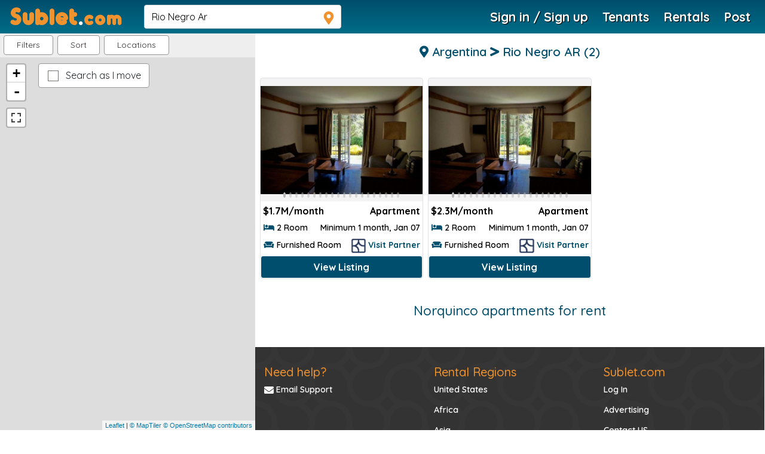

--- FILE ---
content_type: text/html; charset=utf-8
request_url: https://www.sublet.com/apartments-for-rent/rio-negro-ar/norquinco/
body_size: 66624
content:


<!DOCTYPE html>
<html lang="en">
<head>
            <!-- Google Tag Manager -->
        <script>
            (function (w, d, s, l, i) {
                w[l] = w[l] || []; w[l].push({
                    'gtm.start':
                        new Date().getTime(), event: 'gtm.js'
                }); var f = d.getElementsByTagName(s)[0],
                    j = d.createElement(s), dl = l != 'dataLayer' ? '&l=' + l : ''; j.async = true; j.src =
                        'https://www.googletagmanager.com/gtm.js?id=' + i + dl; f.parentNode.insertBefore(j, f);
            })(window, document, 'script', 'dataLayer', 'GTM-WNRSSR8');
        </script>
        <!-- End Google Tag Manager -->

    <meta charset="utf-8">
            <link rel="canonical" href="http://www.sublet.com/apartments-for-rent/rio-negro-ar/norquinco/" />


    <title>Norquinco apartments for rent: Furnished short term rentals Norquinco, Rio Negro AR</title>


    <meta name="description" content="Furnished Norquinco apartments for rent, sublets, temporary and corporate housing rentals. Find Norquinco, Rio Negro AR short term and monthly rentals apartments, houses and rooms." />
    <meta property="fb:app_id" content="135362922869" />
    <meta property="og:site_name" content="Sublet" />
    <meta property="og:locale" content="en_US" />
    <meta property="og:url" content="http://www.sublet.com/apartments-for-rent/rio-negro-ar/norquinco/" />
    <meta property="og:title" content="Norquinco apartments for rent: Furnished short term rentals Norquinco, Rio Negro AR" />
    <meta property="og:description" content="Furnished Norquinco apartments for rent, sublets, temporary and corporate housing rentals. Find Norquinco, Rio Negro AR short term and monthly rentals apartments, houses and rooms." />
    <meta property="og:type" content="website" />
    <meta property="og:image" content="/dist/img/smvchomeimage11.webp" />
    <meta name="twitter:card" content="summary" />
    <meta name="twitter:title" content="Norquinco apartments for rent: Furnished short term rentals Norquinco, Rio Negro AR" />
    <meta name="twitter:site" content="@Subletcom" />
    <meta name="twitter:app:name:iphone" content="Subletcom" />
    <meta name="twitter:app:name:ipad" content="Subletcom" />
    <meta name="twitter:app:name:googleplay" content="Subletcom" />
    <meta name="twitter:app:id:iphone" content="1455624441" />
    <meta name="twitter:app:id:ipad" content="1455624441" />
    <meta name="twitter:app:id:googleplay" content="com.subletapp.sublet" />
    <meta name="twitter:url" content="http://www.sublet.com/apartments-for-rent/rio-negro-ar/norquinco/" />
    <meta name="twitter:description" content="Furnished Norquinco apartments for rent, sublets, temporary and corporate housing rentals. Find Norquinco, Rio Negro AR short term and monthly rentals apartments, houses and rooms." />
    <meta name="twitter:image" content="/dist/img/smvchomeimage12.webp" />
    <!-- Bootstrap CSS -->
    <meta name="viewport" content="width=device-width,minimum-scale=1.0,maximum-scale=1.0" />
<meta name="p:domain_verify" content="103ff87bfb82d676ee301a433e8ecf44" />
<meta name="google-site-verification" content="o9x4o2tWfjOMRbMypVRF12uUuVTb2Vtr6kryuv8cRJY" />
<meta name="theme-color" content="#004e6d" />   
<meta name="locale" content="en" />
<meta name="google" content="notranslate" />
<meta name="mobile-web-app-capable" content="yes">
<meta name="apple-mobile-web-app-capable" content="yes" />
<meta name="application-name" content="Sublet" />
<meta name="apple-mobile-web-app-title" content="Sublet" />
<meta name="msapplication-navbutton-color" content="#004e6d" />
<meta name="apple-mobile-web-app-status-bar-style" content="black-translucent" />
<meta name="msapplication-starturl" content="/?utm_source=homescreen" />
<link rel="manifest" href="/manifest.json" />
<link rel="apple-touch-icon" sizes="180x180" href="/apple-touch-icon.png">
<link rel="shortcut icon" href="/favicon.ico" type="image/x-icon">

<link href="/bundles/bootstrapcss_4.2.1?v=9nefC7wJHO2lME8HFUdxLAtZSgmCQsHR68JRFoneZBk1" rel="stylesheet"/>






<link rel="preconnect dns-prefetch" href="https://api.mapbox.com" />
<link rel="preconnect dns-prefetch" href="https://api.maptiler.com" />
<link rel="preconnect dns-prefetch" href="https://api.tiles.mapbox.com" />
<link rel="preconnect dns-prefetch" href="https://d.agkn.com" />
<link rel="preconnect dns-prefetch" href="https://pixel.everesttech.net" />
<link rel="preconnect dns-prefetch" href="https://cms.quantserve.com" />
<link rel="preconnect dns-prefetch" href="https://googleads4.g.doubleclick.net" />
<link rel="preconnect dns-prefetch" href="https://adservice.google.co.in" />
<link rel="preconnect dns-prefetch" href="https://tpc.googlesyndication.com" />
<link rel="preconnect dns-prefetch" href="https://www.google.com" />
<link rel="preconnect dns-prefetch" href="https://fonts.googleapis.com" />
<link rel="preconnect dns-prefetch" href="https://cm.g.doubleclick.net" />
<link rel="preconnect dns-prefetch" href="https://s0.2mdn.net" />
<link rel="preconnect dns-prefetch" href="https://adservice.google.com" />
<link rel="preconnect dns-prefetch" href="https://www.gstatic.com" />
<link rel="preconnect dns-prefetch" href="https://cr-p3.ladsp.jp" />
<link rel="preconnect dns-prefetch" href="https://cr-pall.ladsp.com" />
<link rel="preconnect dns-prefetch" href="https://image6.pubmatic.com" />
<link rel="preconnect dns-prefetch" href="https://us-u.openx.net" />
<link rel="preconnect dns-prefetch" href="https://www.sublet.com" />
<link rel="preconnect dns-prefetch" href="https://servedby.flashtalking.com" />
<link rel="preconnect dns-prefetch" href="https://cdn.flashtalking.com" />
<link rel="preconnect dns-prefetch" href="https://googleads.g.doubleclick.net" />
<link rel="preconnect dns-prefetch" href="https://pagead2.googlesyndication.com" />
<link rel="preconnect dns-prefetch" href="https://www.facebook.com" />
<link rel="preconnect dns-prefetch" href="https://secure-gl.imrworldwide.com" />
<link rel="preconnect dns-prefetch" href="https://www.corporatehousingbyowner.com" />
<link rel="preconnect dns-prefetch" href="https://nominatim.openstreetmap.org" />
<link rel="preconnect dns-prefetch" href="https://www.googletagmanager.com" />
<link rel="preconnect dns-prefetch" href="https://www.google-analytics.com" />
<link rel="preconnect dns-prefetch" href="https://maps.gstatic.com" />
<link rel="preconnect dns-prefetch" href="https://cdn.klokantech.com" />
<link rel="preconnect dns-prefetch" href="https://www.googletagservices.com" />
<link rel="preconnect dns-prefetch" href="https://partner.googleadservices.com" />
<link rel="preconnect dns-prefetch" href="https://static.doubleclick.net" />
<link rel="preconnect dns-prefetch" href="https://www.roommatespotal.com" />
<link rel="preconnect dns-prefetch" href="https://fonts.gstatic.com" />
<link rel="preconnect dns-prefetch" href="https://csi.gstatic.com" />
<link rel="preconnect dns-prefetch" href="https://p4-bu6ne57tjcg6u-o6vrgqzkvysziqmp-if-v6exp3-v4.metric.gstatic.com" />
<link rel="preconnect dns-prefetch" href="https://p4-bgnf5l2fcm3rk-tzx3g2psrpawzmkn-if-v6exp3-v4.metric.gstatic.com" />
<link rel="preconnect dns-prefetch" href="https://ib.adnxs.com" />
<link rel="preconnect dns-prefetch" href="https://ads.yahoo.com" />
<link rel="preconnect dns-prefetch" href="https://encrypted-tbn1.gstatic.com" />
<link rel="preconnect dns-prefetch" href="https://encrypted-tbn3.gstatic.com" />
<link rel="preconnect dns-prefetch" href="https://sync.teads.tv" />
<link rel="preconnect dns-prefetch" href="https://ad.atdmt.com" />
<link rel="preconnect dns-prefetch" href="https://mts0.google.com" />
<link rel="preconnect dns-prefetch" href="https://ad.hockeycurve.com" />
<link rel="preconnect dns-prefetch" href="https://lh3.googleusercontent.com" />
<link rel="preconnect dns-prefetch" href="https://r4---sn-5jucgv5qc5oq-itq6.googlevideo.com" />
<link rel="preconnect dns-prefetch" href="https://www.iroommates.com" />







<style>
    @font-face {
        font-style: normal;
        font-display: swap;
        src: url("/fonts/webfonts/fa-regular-400.woff");
    }  
       @font-face {
        font-style: normal;
        font-display: swap;
        src: url("/fonts/webfonts/fa-solid-900.woff");
    }  
        @font-face {
        font-style: normal;
        font-display: swap;
        src: url("/fonts/webfonts/fa-brands-400.woff");
    }
     
</style>

<style>
                                                                                                                                                                                                                                                                                                                                                                                                                                                                                                                                                                                                                                                                                                                                                                                                                                                                                                                                                                                                                                                                                                                                                                                                                                                                                                                                                                                                                                                                                                                                                                                                                                                                                                                                                                                                                                                                                                                                                                                                                                                                                                                                                                                                                                                                                                                                                                                                                                                                                                                                                                                                                                                                                                                                                                                                                                                                                                                                                                                                                                                                                                                                                                                                                                                                                                                                                                                                                                                                                                                                                                                                                                                                                                                                                                                                                                                                                                                                                                                                                                                                                                                                                                                                                                                                                                                                                                                                                                                                                                                                                                                                                                                                                                                                                                                                                                                                                                                                                                                                                                                                                                                                                                                                                                                                                                                                                                                                                                                                                                                                                                                                                                                                                                                                                                                                                                                                                                                                                                                                                                                                                                                                                                                                                                                                                                                                                                                                                                                                                                                                                                                                                                                                                                                                                                                                                                                                                                                                                                                                                                                                                                                                                                                                                                                                                                                                                                                                                                                                                                                                                                                                                                                                                                                                                                                                                                                                                                                                                                                                                                                                                                                                                                                                                                                                                                                                                                                                                                                                                                                                                                                                                                                                                                                                                                                                                                                                                                                                                                                                                                                                                                                                                                                                                                                                                                                                                                                                                                                                                                                                                                                                                                                                                                                                                                                                                                                                                                                                                                                                                                                                                                                                                                                                                                                                                                                                                                                                                                                                                                                                                                                                                                                                                                                                                                                                                                                                                                                                                                                                                                                                                                                                                                                                                                                                                                                                                                                                                                                                                                                                                                                                                                                                                                                                                                                                                                                                                                                                                                                                                                                                                                                                                                                                                                                                                                                                                                                                                                                                                                                                                                                                                                                                                                                                                                                                                                                                                                                                                                                                                                                                                                                                                                                                                                                                                                                                                                                                                                                                                                                                                                                                                                                                                                                                                                                                                                                                                                                                                                                                                                                                                                                                                                                                                                                                                                                                                                                                                                                                                                                                                                                                                                                                                                                                                                                                                                                                                                                                                                                                                                                                                                                                                                                                                                                                                                                                                                                                                                                                                                                                                                                                                                                                                                                                                                                                                                                                                                                                                                                                                                                                                                                                                                                                                                                                                                                                                                                                                                                                                                                                                                                                                                                                                                                                                                                                                                                                                                                                                                                                                                                                                                                                                                                                                                                                                                                                                                                                                                                                                                                                                                                                                                                                                                                                                                                                                                                                                                                                                                                                                                                                                                                                                                                                                                                                                                                                                                                                                                                                                                                                                                                                                                                                                                                                                                                                                                                                                                                                                                                                                                                                                                                                                                                                                                                                                                                                                                                                                                                                                                                                                                                                                                                                                                                                                                                                                                                                                                                                                                                                                                                                                                                                                                                                                                                                                                                                                                                                                                                                                                                                                                                                                                                                                                                                                                                                                                                                                                                                                                                                                                                                                                                                                                                                                                                                                                                                                                                                                                                                                                                                                                                                                                                                                                                                                                                                                                                                                                                                                                                                                                                                                                                                                                                                                                                                                                                                                                                                                                                                                                                                                                                                                                                                                                                                                                                                                                                                                                                                                                                                                                                                                                                                                                                                                                                                                                                                                                                                                                                                                                                                                                                                                                                                                                                                                                                                                                                                                                                                                                                                                                                                                                                                                                                                                                                                                                                                                                                                                                                                                                                                                                                                                                                                                                                                                                                                                                                                                                                                                                                                                                                                                                                                                                                                                                                                                                                                                                                                                                                                                                                                                                                                                                                                                                                                                                                                                                                                                                                                                                                                                                                                                                                                                                                                                                                                                                                                                                                                                                                                                                                                                                                                                                                                                                                                                                                                                                                                                                                                                                                                                                                                                                                                                                                                                                                                                                                                                                                                                                                                                                                                                                                                                                                                                                                                                                                                                                                                                                                                                                                                                                                                                                                                                                                                                                                                                                                                                                                                                                                                                                                                                                                                                                                                                                                                                                                                                                                                                                                                                                                                                                                                                                                                                                                                                                                                                                                                                                                                                                                                                                                                                                                                                                                                                                                                                                                                                                                                                                                                                                                                                                                                                                                                                                                                                                                                                                                                                                                                                                                                                                                                                                                                                                                                                                                                                                                                                                                                                                                                                                                                                                                                                                                                                                                                                                                                                                                                                                                                                                                                                                                                                                                                                                                                                                                                                                                                                                                                                                                                                                                                                                                                                                                                                                                                                                                                                                                                                                                                                                                                                                                                                                                                                                                                                                                                                                                                                                                                                                                                                                                                                                                                                                                                                                                                                                                                                                                                                                                                                                                                                                                                                                                                                                                                                                                                                                                                                                                                                                                                                                                                                                                                                                                                                                                                                                                                                                                                                                                                                                                                                                                                                                                                                                                                                                                                                                                                                                                                                                                                                                                                                                                                                                                                                                                                                                                                                                                                                                                                                                                                                                                                                                                                                                                                                                                                                                                                                                                                                                                                                                                                                                                                                                                                                                                                                                                                                                                                                                                                                                                                                                                                                                                                                                                                                                                                                                                                                                                                                                                                                                                                                                                                                                                                                                                                                                                                                                                                                                                                                                                                                                                                                                                                                                                                                                                                                                                                                                                                                                                                                                                                                                                                                                                                                                                                                                                                                                                                                                                                                                                                                                                                                                                                                                                                                                                                                                                                                                                                                                                                                                                                                                                                                                                                                                                                                                                                                                                                                                                                                                                                                                                                                                                                                                                                                                                                                                                                                                                                                                                                                                                                                                                                                                                                                                                                                                                                                                                                                                                                                                                                                                                                                                                                                                                                                                                                                                                                                                                                                                                                                                                                                                                                                                                                                                                                                                                                                                                                                                                                                                                                                                                                                                                                                                                                                                                                                                                                                                                                                                                                                                                                                                                                                                                                                                                                                                                                                                                                                                                                                                                                                                                                                                                                                                                                                                                                                                                                                                                                                                                                                                                                                                                                                                                                                                                                                                                                                                                                                                                                                                                                                                                                                                                                                                                                                                                                                                                                                                                                                                                                                                                                                                                                                                                                                                                                                                                                                                                                                                                                                                                                                                                                                                                                                                                                                                                                                                                                                                                                                                                                                                                                                                                                                                                                                                                                                                                                                                                                                                                                                                                                                                                                                                                                                                                                                                                                                                                                                                                                                                                                                                                                                                                                                                                                                                                                                                                                                                                                                                                                                                                                                                                                                                                                                                                                                                                                                                                                                                                                                                                                                                                                                                                                                                                                                                                                                                                                                                                                                                                                                                                                                                                                                                                                                                                                                                                                                                                                                                                                                                                                                                                                                                                                                                                                                                                                                                                                                                                                                                                                                                                                                                                                                                                                                                                                                                                                                                                                                                                                                                                                                                                                                                                                                                                                                                                                                                                                                                                                                                                                                                                                                                                                                                                                                                                                                                                                                                                                                                                                                                                                                                                                                                                                                                                                                                                                                                                                                                                                                                                                                                                                                                                                                                                                                                                                                                                                                                                                                                                                                                                                                                                                                                                                                                                                                                                                                                                                                                                                                                                                                                                                                                                                                                                                                                                                                                                                                                                                                                                                                                                                                                                                                                                                                                                                                                                                                                                                                                                                                                                                                                                                                                                                                                                                                                                                                                                                                                                                                                                                                                                                                                                                                                                                                                                                                                                                                                                                                                                                                                                                                                                                                                                                                                                                                                                                                                                                                                                                                                                                                                                                                                                                                                                                                                                                                                                                                                                                                                                                                                                                                                                                                                                                                                                                                                                                                                                                                                                                                                                                                                                                                                                                                                                                                                                                                                                                                                                                                                                                                                                                                                                                                                                                                                                                                                                                                                                                                                                                                                                                                                                                                                                                                                                                                                                                                                                                                                                                                                                                                                                                                                                                                                                                                                                                                                                                                                                                                                                                                                                                                                                                                                                                                                                                                                                                                                                                                                                                                                                                                                                                                                                                                                                                                                                                                                                                                                                                                                                                                                                                                                                                                                                                                                                                                                                                                                                                                                                                                                                                                                                                                                                                                                                                                                                                                                                                                                                                                                                                                                                                                                                                                                                                                                                                                                                                                                                                                                                                                                                                                                                                                                                                                                                                                                                                                                                                                                                                                                                                                                                                                                                                                                                                                                                                                                                                                                                                                                                                                                                                                                                                                                                                                                                                                                                                                                                                                                                                                                                                                                                                                                                                                                                                                                                                                                                                                                                                                                                                                                                                                                                                                                                                                                                                                                                                                                                                                                                                                                                                                                                                                                                                                                                                                                                                                                                                                                                                                                                                                                                                                                                                                                                                                                                                                                                                                                                                                                                                                                                                                                                                                                                                                                                                                                                                                                                                                                                                                                                                                                                                                                                                                                                                                                                                                                                                                                                                                                                                                                                                                                                                                                                                                                                                                                                                                                                                                                                                                                                                                                                                                                                                                                                                                                                                                                                                                                                                                                                                                                                                                                                                                                                                                                                                                                                                                                                                                                                                                                                                                                                                                                                                                                                                                                                                                                                                                                                                                                                                                                                                                                                                                                                                                                                                                                                                                                                                                                                                                                                                                                                                                                                                                                                                                                                                                                                                                                                                                                                                                                                                                                                                                                                                                                                                                                                                                                                                                                                                                                                                                                                                                                                                                                                                                                                                                                                                                                                                                                                                                                                                                                                                                                                                                                                                                                                                                                                                                                                                                                                                                                                                                                                                                                                                                                                                                                                                                                                                                                                                                                                                                                                                                                                                                                                                                                                                                                                                                                                                                                                                                                                                                                                                                                                                                                                                                                                                                                                                                                                                                                                                                                                                                                                                                                                                                                                                                                                                                                                                                                                                                                                                                                                                                                                                                                                                                                                                                                                                                                                                                                                                                                                                                                                                                                                                                                                                                                                                                                                                                                                                                                                                                                                                                                                                                                                                                                                                                                                                                                                                                                                                                                                                                                                                                                                                                                                                                                                                                                                                                                                                                                                                                                                                                                                                                                                                                                                                                                                                                                                                                                                                                                                                                                                                                                                                                                                                                                                                                                                                                                                                                                                                                                                                                                                                                                                                                                                                                                                                                                                                                                                                                                                                                                                                                                                                                                                                                                                                                                                                                                                                                                                                                                                                                                                                                                                                                                                                                                                                                                                                                                                                                                                                                                                                                                                                                                                                                                                                                                                                                                                                                                                                                                                                                                                                                                                                                                                                                                                                                                                                                                                                                                                                                                                                                                                                                                                                                                                                                                                                                                                                                                                                                                                                                                                                                                                                                                                                                                                                                                                                                                                                                                                                                                                                                                                                                                                                                                                                                                                                                                                                                                                                                                                                                                                                                                                                                                                                                                                                                                                                                                                                                                                                                                                                                                                                                                                                                                                                                                                                                                                                                                                                                                                                                                                                                                                                                                                                                                                                                                                                                                                                                                                                                                                                                                                                                                                                                                                                                                                                                                                                                                                                                                                                                                                                                                                                                                                                                                                                                                                                                                                                                                                                                                                                                                                                                                                                                                                                                                                                                                                                                                                                                                                                                                                                                                                                                                                                                                                                                                                                                                                                                                                                                                                                                                                                                                                                                                                                                                                                                                                                                                                                                                                                                                                                                                                                                                                                                                                                                                                                                                                                                                                                                                                                                                                                                                                                                                                                                                                                                                                                                                                                                                                                                                                                                                                                                                                                                                                                                                                                                                                                                                                                                                                                                                                                                                                                                                                                                                                                                                                                                                                                                                                                                                                                                                                                                                                                                                                                                                                                                                                                                                                                                                                                                                                                                                                                                                                                                                                                                                                                                                                                                                                                                                                                                                                                                                                                                                                                                                                                                                                                                                                                                                                                                                                                                                                                                                                                                                                                                                                                                                                                                                                                                                                                                                                                                                                                                                                                                                                                                                                                                                                                                                                                                                                                                                                                                                                                                                                                                                                                                                                                                                                                                                                                                                                                                                                                                                                                                                                                                                                                                                                                                                                                                                                                                                                                                                                                                                                                                                                                                                                                                                                                                                                                                                                                                                                                                                                                                                                                                                                                                                                                                                                                                                                                                                                                                                                                                                                                                                                                                                                                                                                                                                                                                                                                                                                                                                                                                                                                                                                                                                                                                                                                                                                                                                                                                                                                                                                                                                                                                                                                                                                                                                                                                                                                                                                                                                                                                                                                                                                                                                                                                                                                                                                                                                                                                                                                                                                                                                                                                                                                                                                                                                                                                                                                                                                                                                                                                                                                                                                                                                                                                                                                                                                                                                                                                                                                                                                                                                                                                                                                                                                                                                                                                                                                                                                                                                                                                                                                                                                                                                                                                                                                                                                                                                                                                                                                                                                                                                                                                                                                                                                                                                                                                                                                                                                                                                                                                                                                                                                                                                                                                                                                                                                                                                                                                                                                                                                                                                                                                                                                                                                                                                                                                                                                                                                                                                                                                                                                                                                                                                                                                                                                                                                                                                                                                                                                                                                                                                                                                                                                                                                                                                                                                                                                                                                                                                                                                                                                                                                                                                                                                                                                                                                                                                                                                                                                                                                                                                                                                                                                                                                                                                                                                                                                                                                                                                                                                                                                                                                                                                                                                                                                                                                                                                                                                                                                                                                                                                                                                                                                                                                                                                                                                                                                                                                                                                                                                                                                                                                                                                                                                                                                                                                                                                                                                                                                                                                                                                                                                                                                                                                                                                                                                                                                                                                                                                                                                                                                                                                                                                                                                                                                                                                                                                                                                                                                                                                                                                                                                                                                                                                                                                                                                                                                                                                                                                                                                                                                                                                                                                                                                                                                                                                                                                                                                                                                                                                                                                                                                                                                                                                                                                                                                                                                                                                                                                                                                                                                                                                                                                                                                                                                                                                                                                                                                                                                                                                                                                                                                                                                                                                                                                                                                                                                                                                                                                                                                                                                                                                                                                                                                                                                                                                                                                                                                                                                                                                                                                                                                                                                                                                                                                                                                                                                                                                                                                                                                                                                                                                                                                                                                                                                                                                                                                                                                                                                                                                                                                                                                                                                                                                                                                                                                                                                                                                                                                                                                                                                                                                                                                                                                                                                                                                                                                                                                                                                                                                                                                                                                                                                                                                                                                                                                                                                                                                                                                                                                                                                                                                                                                                                                                                                                                                                                                                                                                                                                                                                                                                                                                                                                                                                                                                                                                                                                                                                                                                                                                                                                                                                                                                                                                                                                                                                                                                                                                                                                                                                                                                                                                                                                                                                                                                                                                                                                                                                                                                                                                                                                                                                                                                                                                                                                                                                                                                                                                                                                                                                                                                                                                                                                                                                                                                                                                                                                                                                                                                                                                                                                                                                                                                                                                                                                                                                                                                                                                                                                                                                                                                                                                                                                                                                                                                                                                                                                                                                                                                                                                                                                                                                                                                                                                                                                                                                                                                                                                                                                                                                                                                                                                                                                                                                                                                                                                                                                                                                                                                                                                                                                                                                                                                                                                                                                                                                                                                                                                                                                                                                                                                                                                                                                                                                                                                                                                                                                                                                                                                                                                                                                                                                                                                                                                                                                                                                                                                                                                                                                                                                                                                                                                                                                                                                                                                                                                                                                                                                                                                                                                                                                                                                                                                                                                                                                                                                                                                                                                                                                                                                                                                                                                                                                                                                                                                                                                                                                                                                                                                                                                                                                                                                                                                                                                                                                                                                                                                                                                                                                                                                                                                                                                                                                                                                                                                                                                                                                                                                                                                                                                                                                                                                                                                                                                                                                                                                                                                                                                                                                                                                                                                                                                                                                                                                                                                                                                                                                                                                                                                                                                                                                                                                                                                                                                                                                                                                                                                                                                                                                                                                                                                                                                                                                                                                                                                                                                                                                                                                                                                                                                                                                                                                                                                                                                                                                                                                                                                                                                                                                                                                                                                                                                                                                                                                                                                                                                                                                                                                                                                                                                                                                                                                                                                                                                                                                                                                                                                                                                                                                                                                                                                                                                                                                                                                                                                                                                                                                                                                                                                                                                                                                                                                                                                                                                                                                                                                                                                                                                                                                                                                                                                                                                                                                                                                                                                                                                                                                                                                                                                                                                                                                                                                                                                                                                                                                                                                                                                                                                                                                                                                                                                                                                                                                                                                                                                                                                                                                                                                                                                                                                                                                                                                                                                                                                                                                                                                                                                                                                                                                                                                                                                                                                                                                                                                                                                                                                                                                                                                                                                                                                                                                                                                                                                                                                                                                                                                                                                                                                                                                                                                                                                                                                                                                                                                                                                                                                                                                                                                                                                                                                                                                                                                                                                                                                                                                                                                                                                                                                                                                                                                                                                                                                                                                                                                                                                                                                                                                                                                                                                                                                                                                                                                                                                                                                                                                                                                                                                                                                                                                                                                                                                                                                                                                                                                                                                                                                                                                                                                                                                                                                                                                                                                                                                                                                                                                                                                                                                                                                                                                                                                                                                                                                                                                                                                                                                                                                                                                                                                                                                                                                                                                                                                                                                                                                                                                                                                                                                                                                                                                                                                                                                                                                                                                                                                                                                                                                                                                                                                                                                                                                                                                                                                                                                                                                                                                                                                                                                                                                                                                                                                                                                                                                                                                                                                                                                                                                                                                                                                                                                                                                                                                                                                                                                                                                                                                                                                                                                                                                                                                                                                                                                                                                                                                                                                                                                                                                                                                                                                                                                                                                                                                                                                                                                                                                                                                                                                                                                                                                                                                                                                                                                                                                                                                                                                                                                                                                                                                                                                                                                                                                                                                                                                                                                                                                                                                                                                                                                                                                                                                                                                                                                                                                                                                                                                                                                                                                                                                                                                                                                                                                                                                                                                                                                                                                                                                                                                                                                                                                                                                                                                                                                                                                                                                                                                                                                                                                                                                                                                                                                                                                                                                                                                                                                                                                                                                                                                                                                                                                                                                                                                                                                                                                                                                                                                                                                                                                                                                                                                                                                                                                                                                                                                                                                                                                                                                                                                                                                                                                                                                                                                                                                                                                                                                                                                                                                                                                                                                                                                                                                                                                                                                                                                                                                                                                                                                                                                                                                                                                                                                                                                                                                                                                                                                                                                                                                                                                                                                                                                                                                                                                                                                                                                                                                                                                                                                                                                                                                                                                                                                                                                                                                                                                                                                                                                                                                                                                                                                                                                                                                                                                                                                                                                                                                                                                                                                                                                                                                                                                                                                                                                                                                                                                                                                                                                                                                                                                                                                                                                                                                                                                                                                                                                                                                                                                                                                                                                                                                                                                                                                                                                                                                                                                                                                                                                                                                                                                                                                                                                                                                                                                                                                                                                                                                                                                                                                                                                                                                                                                                                                                                                                                                                                                                                                                                                                                                                                                                                                                                                                                                                                                                                                                                                                                                                                                                                                                                                                                                                                                                                                                                                                                                                                                                                                                                                                                                                                                                                                                                                                                                                                                                                                                                                                                                                                                                                                                                                                                                                                                                                                                                                                                                                                                                                                                                                                                                                                                                                                                                                                                                                                                                                                                                                                                                                                                                                                                                                                                                                                                                                                                                                                                                                                                                                                                                                                                                                                                                                                                                                                                                                                                                                                                                                                                                                                                                                                                                                                                                                                                                                                                                                                                                                                                                                                                                                                                                                                                                                                                                                                                                                                                                                                                                                                                                                                                                                                                                                                                                                                                                                                                                                                                                                                                                                                                                                                                                                                                                                                                                                                                                                                                                                                                                                                                                                                                                                                                                                                                                                                                                                                                                                                                                                                                                                                                                                                                                                                                                                                                                                                                                                                                                                                                                                                                                                                                                                                                                                                                                                                                                                                                                                                                                                                                                                                                                                                                                                                                                                                                                                                                                                                                                                                                                                                                                                                                                                                                                                                                                                                                                                                                                                                                                                                                                                                                                                                                                                                                                                                                                                                                                                                                                                                                                                                                                                                                                                                                                                                                                                                                                                                                                                                                                                                                                                                                                                                                                                                                                                                                                                                                                                                                                                                                                                                                                                                                                                                                                                                                                                                                                                                                                                                                                                                                                                                                                                                                                                                                                                                                                                                                                                                                                                                                                                                                                                                                                                                                                                                                                                                                                                                                                                                                                                                                                                                                                                                                                                                                                                                                                                                                                                                                                                                                                                                                                                                                                                                                                                                                                                                                                                                                                                                                                                                                                                                                                                                                                                                                                                                                                                                                                                                                                                                                                                                                                                                                                                                                                                                                                                                                                                                                                                                                                                                                                                                                                                                                                                                                                                                                                                                                                                                                                                                                                                                                                                                                                                                                                                                                                                                                                                                                                                                                                                                                                                                                                                                                                                                                                                                                                                                                                                                                                                                                                                                                                                                                                                                                                                                                                                                                                                                                                                                                                                                                                                                                                                                                                                                                                                                                                                                                                                                                                                                                                                                                                                                                                                                                                                                                                                                                                                                                                                                                                                                                                                                                                                                                                                                                                                                                                                                                                                                                                                                                                                                                                                                                                                                                                                                                                                                                                                                                                                                                                                                                                                                                                                                                                                                                                                                                                                                                                                                                                                                                                                                                                                                                                                                                                                                                                                                                                                                                                                                                                                                                                                                                                                                                                                                                                                                                                                                                                                                                                                                                                                                                                                                                                                                                                                                                                                                                                                                                                                                                                                                                                                                                                                                                                                                                                                                                                                                                                                                                                                                                                                                                                                                                                                                                                                                                                                                                                                                                                                                                                                                                                                                                                                                                                                                                                                                                                                                                                                                                                                                                                                                                                                                                                                                                                                                                                                                                                                                                                                                                                                                                                                                                                                                                                                                                                                                                                                                                                                                                                                                                                                                                                                                                                                                                                                                                                                                                                                                                                                                                                                                                                                                                                                                                                                                                                                                                                                                                                                                                                                                                                                                                                                                                                                                                                                                                                                                                                                                                                                                                                                                                                                                                                                                                                                                                                                                                                                                                                                                                                                                                                                                                                                                                                                                                                                                                                                                                                                                                                                                                                                                                                                                                                                         /*Bootstrap overwrite*/
        html, body {
            font-family: 'Helvetica', 'Verdana', sans-serif;
        }

        @media not all and (min-resolution:.001dpcm) {
            @media {
                select.form-control {
                    /*background-color: revert !important;
                    background-clip: revert !important;
                    border: revert !important;
                    border-radius: revert !important;*/
                    font-size: 14px;
                     padding: 4px 8px;
                     display: block;
                     color: #999;
                     width: 100%;
                     height: 37px !important;
                     background-color: transparent;
                     border: none;
                     border-bottom: 1px solid #D5D5D5 !important;
                     border-right: none !important;
                     border-left: none !important;
                     border-top: none !important;
                }

                    select.form-control:hover {
                        
                    }

                .styled-select-filters select {
                    /*background: revert !important;
                    -webkit-appearance: revert !important;
                    width:100% !important;
                    Border: revert !important;
                    Margin: 0 !important;
                    border-radius: revert !important;*/
                    font-size: 14px;
                     padding: 4px 0;
                     display: block;
                     color: #999;
                     width: 100%;
                     height: 38px !important;
                     background-color: transparent;
                     border: none;
                     border-bottom: 1px solid #D5D5D5 !important;
                     border-right: none !important;
                     border-left: none !important;
                     border-top: none !important;
                }
            }
        }

        .text-shadow {
            text-shadow: 2px 4px 3px rgba(0,0,0,.9);
        }
        .modal-header {
            padding: 0.5rem 1rem !important;
            background: #004e6d !important;
            color: #fff;
        }
        .modal-header-secondary {
            background: none !important;
            border: none;
        }

            .modal-header-secondary .close {
                color: #000 !important;
                font-size: 2rem !important;
            }

        .modal-title {
            font-size: 1.2rem;
        }

        .close {
            color: #fff;
        }

            .close:hover {
                color: #fff;
            }

            .close:focus {
                outline: none;
            }
        .btn-primary {
            background-color: #004e6d !important;
            border-color: #fff !important;
            color: #fff;
        }

            .btn-primary:hover, .btn:hover {
                background-color: #565a5c !important;
                color: #fff !important;
                cursor: pointer;
                }

    .btn-info:hover,.btn-danger:hover {
        border: 1px solid #565a5c !important;
    }
            
        .bg-primary {
            background-color: #004e6d !important;
        }

        a {
            color: #004e6d;
        }

            a:hover {
                color: #004e6d;
            }

        .text-pink {
            color: #f0922e;
        }

        a.text-pink:hover {
            color: #333333;
            text-decoration: underline;
        }

        .text-primary, .border-primary {
            color: #004e6d !important;
        }

        .text-secondary, .border-secondary {
            color: #8c8c8c !important;
        }

        @media (max-width:991px){
             .container {
                max-width: 100% !important;
            }
             h1 {
                font-size: 1.75rem;
            }

            h4 {
                font-size: 1.25rem;
            }

            h2 {
                font-size: 1.50rem;
            }

            h3 {
                font-size: 1.25rem;
            }
        }
        @media (max-width:767.89px) {
            h1, h2, h3, h4 {
                font-size: 1.25rem;
            }
        }

         .navbar-toggler:focus {
            outline: none;
        }

          .btn-secondary {
            background: #f0922e;
            border-color: #f0922e;
        }

            .btn-secondary:hover {
                background-color: #f0922e !important;
                border-color: #f0922e;
            }

        form label {
            color: #004e6d;
            font-weight: 600;
        }

        .form-control:focus {
            border-color: #f0922e !important;
            outline: 0;
            -webkit-box-shadow: inset 0 1px 1px rgba(0, 0, 0, .075), 0 0 8px #f0922e;
            box-shadow: inset 0 1px 1px rgba(0, 0, 0, .075), 0 0 8px #f0922e;
        }

        .list-unstyled li a {
            padding-top: 0.4rem;
            padding-bottom: 0.4rem;
            display: block;
        }
        .bg-secondary {
            background-color: #eee !important;
        }

        .text-shadow {
            text-shadow: 2px 4px 3px rgba(0,0,0,.9);

        }
         /*End bootstrap overwrite*/
</style>

    <style>
    .sublet-logo-css {
        font-size: 40px;
        color: #f0922e;
        letter-spacing: 2px;
        font-family: Oduda;
        margin-top: -5px;
    }

        .sublet-logo-css:hover {
            font-size: 40px;
            color: #f0922e;
            letter-spacing: 2px;
            font-family: Oduda;
            margin-top: -5px;
        }

    .sublet-font-size--40 {
        font-size: 32px;
    }

    .sublet-font-border {
        color: #fff;
    }

    .img--width--margle-margto {
        width: 180px;
        margin-left: 14px;
        margin-top: 20px;
    }

    .m---top-8 {
        top: -8px;
    }

    .margin---top---8 {
        margin-top: 8px;
    }

    .m___top___3 {
        /*margin-top:-3px;*/
    }

    .m___top___5 {
        margin-top: -5px;
    }

    .m--top--15 {
        /*margin-top: 15px;*/
    }

    .navbar-nav .nav-item {
        font-weight: bold;
        font-size: 21px !important;
        text-shadow: 1px 1px 1px rgba(0,0,0,1);
    }

    @font-face {
        font-family: "Oduda";
        font-style: normal;
		font-display: swap;
        src: url("/assets/fonts/oduda/b9b4e2e298a645a5868a6fa0c08bede3.eot");
        src: url("/assets/fonts/oduda/b9b4e2e298a645a5868a6fa0c08bede3.eot?#iefix") format("embedded-opentype"), url("/assets/fonts/oduda/b9b4e2e298a645a5868a6fa0c08bede3.woff2") format("woff2"), url("/assets/fonts/oduda/b9b4e2e298a645a5868a6fa0c08bede3.woff") format("woff"), url("/assets/fonts/oduda/b9b4e2e298a645a5868a6fa0c08bede3.ttf") format("truetype"), url("/assets/fonts/oduda/b9b4e2e298a645a5868a6fa0c08bede3.svg#Oduda") format("svg");
    }

    .home-plus {
        background: url(/img/homeplus.png) no-repeat;
        width: 20px !important;
        height: 20px;
        background-size: cover;
        display: inline-block;
    }

    @media (max-width:786px) {
        .sublet-logo-css {
            font-size: 37px;
            color: #f0922e;
            letter-spacing: 2px;
            font-family: Oduda;
            margin-top: -15px;
        }

            .sublet-logo-css:hover {
                font-size: 37px;
                color: #f0922e;
                letter-spacing: 2px;
                font-family: Oduda;
                margin-top: -15px;
            }

        .sublet-font-size--40 {
            font-size: 33px;
        }
    }

    @media (max-width:767.89px) {
        .sublet-logo-css {
            font-size: 37px;
            color: #f0922e;
            letter-spacing: 2px;
            font-family: Oduda;
            margin-top: -10px;
        }

            .sublet-logo-css:hover {
                font-size: 37px;
                color: #f0922e;
                letter-spacing: 2px;
                margin-top: 0px;
                font-family: Oduda;
            }

        .sublet-font-size--40 {
            font-size: 28px;
        }
    }

    @media only screen and (min-width: 375px) and (max-width: 812px) and (-webkit-min-device-pixel-ratio: 3) {
        .sublet-logo-css {
            font-size: 37px;
            color: #f0922e;
            letter-spacing: 2px;
            font-family: Oduda;
            margin-top: -10px !important;
        }
    }

    @media only screen and (max-width:480px) {
        .sublet-logo-css {
            font-size: 35px;
            color: #f0922e;
            letter-spacing: 2px;
            font-family: Oduda;
            margin-top: 0px !important;
        }
    }

    @media only screen and (max-width:320px) {
        .sublet-logo-css {
            font-size: 35px;
            color: #f0922e;
            letter-spacing: 2px;
            font-family: Oduda;
            margin-top: 0px;
        }

            .sublet-logo-css:hover {
                font-size: 35px;
                color: #f0922e;
                letter-spacing: 2px;
                font-family: Oduda;
                margin-top: 0px;
            }

        .sublet-font-size--40 {
            font-size: 25px;
        }
    }

    ul#top_tools {
        top: 18px !important;
    }
/*Nav bar Logo Css End Here*/

    /*Start Navbar*/
    .logo-wrapper {
        width: 35px;
        height: 35px;
    }

    .logo-wrapper-ie {
        width: 195px;
        height: 35px;
    }

    .txtArea, .txtArea2, .txtArea3 {
        resize: none;
        min-height: 80px;
    }
    @media screen and (min-width:992px) {
        .navbar-brand img {
            content: url("/img/subletlogo.svg");
            width: 180px;
            height: 50px;
        }
    }

    .navbar-search-icon {
        font-size: 1.5rem;
        color: #f0922e;
        margin-top: -1rem;
        /*margin-right:0.25rem;*/
    }
    .navbar-top-nav .nav-item {
        font-weight: bold;
        font-size: 21px;
        text-shadow: 1px 1px 1px rgba(0,0,0,1);
    }
        @media only screen and (max-width:1100px)
    {
       .navbar-expand-lg .navbar-nav .nav-link
        {
          padding-right: 0rem;
          padding-left: 0rem !important;
        }
          .navbar-top-nav .nav-item 
          {
                font-weight: bold;
                font-size: 1.1rem !important;
                text-shadow: 1px 1px 1px rgba(0,0,0,1);
          }
    }
    .navbar-lightgrey {
        background: rgba(21,2,2,.2) !important;
    }

    .navbar-top {
        position: fixed;
        top: 0;
        left: 0;
        right: 0;
        z-index: 1030;
        height: 56px;
        background: linear-gradient(to right,#004E6D,#006D87);
        background: -moz-linear-gradient(to right,#004E6D,#006D87);
        background: -webkit-gradient(linear,left top,left bottom,color-stop(0,#004E6D),color-stop(100%,#006D87));
    }

    @media (max-width: 991px) {
        .offcanvas-collapse {
            position: fixed;
            top: 56px; /* Height of navbar */
            bottom: 0;
            left: -100%;
            z-index: 1001;
            width: 17rem;
            padding-right: 1rem;
            overflow-y: auto;
            background-color: #fff;
            transition: left .3s ease-in-out;
        }

            .offcanvas-collapse.open {
                left: 0;
            }

        .signin-modal {
            font-size: 0.9rem;
        }

            .signin-modal .form-control {
                font-size: 0.9rem;
            }
    }

    .top-bar {
        transform: rotate(45deg);
        transform-origin: 10% 10%;
    }

    .middle-bar {
        opacity: 0;
    }

    .bottom-bar {
        transform: rotate(-45deg);
        transform-origin: 10% 90%;
    }

    .navbar-toggler {
        padding: 0;
        position: relative;
        top: -3px;
    }

        .navbar-toggler:after,
        .navbar-toggler:before,
        .navbar-toggler span {
            background-color: #fff;
            border-radius: 2px;
            content: '';
            display: block;
            height: 2px;
            margin: 0.4rem 0;
            width: 1.8rem;
            transition: all .2s ease-in-out;
        }

        .navbar-toggler.open:before {
            transform: translateY(12px) rotate(135deg);
            margin: 0.6rem 0;
        }

        .navbar-toggler.open:after {
            transform: translateY(-12px) rotate(-135deg);
            margin: 0.6rem 0;
        }

        .navbar-toggler.open span {
            transform: scale(0);
        }




    .nav-item-dropdown:hover > .nav-item-dropdown-menu {
        display: block;
    }

    .nav-item-dropdown-menu {
        border-top: 2px solid #004e6d;
        margin: 0;
        box-shadow: 0 6px 12px rgba(0,0,0,.175);
    }

        .nav-item-dropdown-menu a {
            text-shadow: none !important;
        }

        .nav-item-dropdown-menu > .dropdown-item {
            color: #000;
            background-color: transparent;
        }

            .nav-item-dropdown-menu > .dropdown-item:hover {
                background-color: #e7e8e9;
            }

    .navbar-avatar-menu {
        left: -108px !important;
    }

    .navbar-avatar-wrapper {
        width: 34px;
        height: 34px;
        margin: 0;
    }

    .mobile-dropdown-menu {
        display: none;
        color: #004e6d;
        padding-left: 3rem;
        padding-top: 0.4rem;
    }

        .mobile-dropdown-menu > li {
            padding-bottom: 0.5rem;
            font-size: 1rem !important;
        }

    .navbar-chevron-down {
        position: absolute;
        top: 0px;
        right: 0;
        color: #004e6d;
        padding: 0.5rem;
    }

    .mobile-nav ul li {
        font-size: 1.1rem;
        position: relative;
    }

    .mobile-nav ul > li > a > i {
        display: inline-block;
        width: 1.8rem;
    }

    .mobile-nav .nav-link {
         padding: .5rem 1rem .5em 1rem;
    }

    .nav-unread-count {
        position: absolute;
        background: #E1141E;
        color: #FFF;
        text-align: center;
        border-radius: 50%;
        width: 17px;
        line-height: 17px;
        font-size: 0.6rem;
        text-shadow: none;
        top: 0;
        right: 0;
    }

    .mobile-nav-unread-count {
        position: absolute;
        background: #E1141E;
        color: #FFF;
        text-align: center;
        border-radius: 50%;
        width: 17px;
        line-height: 17px;
        font-size: 0.6rem;
        top: 5px;
        left: 28px;
    }

    .unread-circle-big {
        width: 22px;
        line-height: 22px;
        top: -6px;
    }

    .mobile-nav-unread-circle-big {
        width: 22px;
        line-height: 22px;
        top: 1px;
    }

    .roommates-dropdown > ul {
        width: 372px;
        padding: 0 !important;
        left: -105px;
        border: none;
    }

        .roommates-dropdown > ul .form-control {
            width: 100%;
        }

        .roommates-dropdown > ul:before {
            bottom: 100%;
            right: 58%;
            border: solid transparent;
            content: " ";
            position: absolute;
            pointer-events: none;
            border-bottom-color: #004e6d;
            border-width: 7px;
            margin-left: -7px;
        }

    .roommates-dropdown .dropdown-toggle:after {
        display: none;
    }

    .textbox-marker {
        position: absolute;
        right: 10px;
        top: 10px;
        color: #f0922e;
    }

    .search-dropdown .dropdown-toggle:after {
        display: none;
    }

    .pac-container {
        z-index: 99999;
        position: fixed !important;
    }

    .pac-item {
        padding: 6px 4px !important;
        font-size: 15px;
    }

    .pac-item-query {
        font-size: 15px;
    }

    .pac-item-selected {
        background-color: lightgray !important;
    }
    /*End Navbar*/
</style>
    

<link rel="stylesheet" href="https://cdnjs.cloudflare.com/ajax/libs/font-awesome/5.15.1/css/all.min.css" integrity="sha512-+4zCK9k+qNFUR5X+cKL9EIR+ZOhtIloNl9GIKS57V1MyNsYpYcUrUeQc9vNfzsWfV28IaLL3i96P9sdNyeRssA==" crossorigin="anonymous" />
<link rel="preload" as="font" href="https://fonts.gstatic.com/s/quicksand/v19/6xK-dSZaM9iE8KbpRA_LJ3z8mH9BOJvgkP8o58a-wg.woff2" type="font/woff2" crossorigin="anonymous">
<link rel="preload" as="font" href="https://fonts.gstatic.com/s/quicksand/v19/6xK-dSZaM9iE8KbpRA_LJ3z8mH9BOJvgkCEv58a-wg.woff2" type="font/woff2" crossorigin="anonymous">
<link rel="preload" as="font" href="https://fonts.gstatic.com/s/quicksand/v19/6xK-dSZaM9iE8KbpRA_LJ3z8mH9BOJvgkM0o58a-wg.woff2" type="font/woff2" crossorigin="anonymous">
<link rel="preload" as="font" href="https://fonts.gstatic.com/s/quicksand/v19/6xK-dSZaM9iE8KbpRA_LJ3z8mH9BOJvgkBgv58a-wg.woff2" type="font/woff2" crossorigin="anonymous">


<style>
    .close {
        opacity: 1;
    }

    .btn-pink2 {
        background: #f0922e !important;
        color: #fff;
    }

    .text-white-hover:hover {
        color: #fff !important;
    }

    @font-face {
        font-family: 'Quicksand',sans-serif;
        font-style: normal;
        font-display: swap;
        src: url("https://fonts.gstatic.com/s/roboto/v20/KFOlCnqEu92Fr1MmEU9fBBc4.woff2");
    }


    /*IE 11 Browser Supporting Css Start Here*/
    @media screen and (-ms-high-contrast: active), (-ms-high-contrast: none) {
        .mx-3 {
            top: 5px;
        }

        .top2 {
            padding-left: 10px;
        }
    }
    /*Webui popover*/
    .webui-popover-content {
        display: none;
        max-height: 250px;
    }

        .webui-popover-content h4 {
            color: #004e6d;
            font-size: 1.2rem;
            font-weight: bold;
        }

    .webui-popover-rtl {
        direction: rtl;
        text-align: right
    }

    .webui-popover {
        position: absolute;
        top: 0;
        left: 0;
        z-index: 999999;
        display: none;
        min-width: 50px;
        min-height: 32px;
        padding: 1px;
        text-align: left;
        white-space: normal;
        background-color: #fff;
        background-clip: padding-box;
        border: 1px solid #ccc;
        border: 1px solid rgba(0,0,0,.2);
        border-radius: 6px;
        -webkit-box-shadow: 0 5px 10px rgba(0,0,0,.2);
        box-shadow: 0 5px 10px rgba(0,0,0,.2)
    }

        .webui-popover.top, .webui-popover.top-left, .webui-popover.top-right {
            margin-top: -10px
        }

        .webui-popover.right, .webui-popover.right-top, .webui-popover.right-bottom {
            margin-left: 10px
        }

        .webui-popover.bottom, .webui-popover.bottom-left, .webui-popover.bottom-right {
            margin-top: 10px
        }

        .webui-popover.left, .webui-popover.left-top, .webui-popover.left-bottom {
            margin-left: -10px
        }

        .webui-popover.pop {
            -webkit-transform: scale(0.8);
            -o-transform: scale(0.8);
            transform: scale(0.8);
            -webkit-transition: transform .15s cubic-bezier(0.3,0,0,1.5);
            -o-transition: transform .15s cubic-bezier(0.3,0,0,1.5);
            transition: transform .15s cubic-bezier(0.3,0,0,1.5);
            opacity: 0;
            filter: alpha(opacity=0)
        }

        .webui-popover.pop-out {
            -webkit-transition: .15s linear;
            -o-transition: .15s linear;
            transition: .15s linear;
            opacity: 0;
            filter: alpha(opacity=0)
        }

        .webui-popover.fade, .webui-popover.fade-out {
            -webkit-transition: opacity .15s linear;
            -o-transition: opacity .15s linear;
            transition: opacity .15s linear;
            opacity: 0;
            filter: alpha(opacity=0)
        }

        .webui-popover.out {
            opacity: 0;
            filter: alpha(opacity=0)
        }

        .webui-popover.in {
            -webkit-transform: none;
            -o-transform: none;
            transform: none;
            opacity: 1;
            filter: alpha(opacity=100)
        }

        .webui-popover .webui-popover-content {
            padding: 9px 14px;
            overflow: auto;
            display: block
        }

            .webui-popover .webui-popover-content > div:first-child {
                width: 99%
            }

    .webui-popover-inner .close {
        font-family: arial;
        margin: 8px 10px 0 0;
        float: right;
        font-size: 16px;
        font-weight: 700;
        line-height: 16px;
        color: #000;
        text-shadow: 0 1px 0 #fff;
        opacity: .2;
        filter: alpha(opacity=20);
        text-decoration: none
    }

        .webui-popover-inner .close:hover, .webui-popover-inner .close:focus {
            opacity: .5;
            filter: alpha(opacity=50)
        }

        .webui-popover-inner .close:after {
            content: "\00D7";
            width: .8em;
            height: .8em;
            padding: 4px;
            position: relative
        }

    .webui-popover-title {
        padding: 8px 14px;
        margin: 0;
        font-size: 14px;
        font-weight: 700;
        line-height: 18px;
        background-color: #f0922e !important;
        color: #fff;
        border-bottom: 1px solid #f2f2f2;
        border-radius: 5px 5px 0 0
    }

    .webui-popover-content {
        padding: 9px 14px;
        overflow: auto;
        display: none
    }

    .webui-popover-inverse {
        background-color: #333;
        color: #eee
    }

        .webui-popover-inverse .webui-popover-title {
            background: #333;
            border-bottom: 1px solid #3b3b3b;
            color: #eee
        }

    .webui-no-padding .webui-popover-content {
        padding: 0
    }

    .webui-no-padding .list-group-item {
        border-right: none;
        border-left: none
    }

        .webui-no-padding .list-group-item:first-child {
            border-top: 0
        }

        .webui-no-padding .list-group-item:last-child {
            border-bottom: 0
        }

    .webui-popover > .webui-arrow, .webui-popover > .webui-arrow:after {
        position: absolute;
        display: block;
        width: 0;
        height: 0;
        border-color: transparent;
        border-style: solid
    }

    .webui-popover > .webui-arrow {
        border-width: 11px
    }

        .webui-popover > .webui-arrow:after {
            border-width: 10px;
            content: ""
        }

    .webui-popover.top > .webui-arrow, .webui-popover.top-right > .webui-arrow, .webui-popover.top-left > .webui-arrow {
        bottom: -11px;
        left: 50%;
        margin-left: -11px;
        border-top-color: #999;
        border-top-color: rgba(0,0,0,.25);
        border-bottom-width: 0
    }

        .webui-popover.top > .webui-arrow:after, .webui-popover.top-right > .webui-arrow:after, .webui-popover.top-left > .webui-arrow:after {
            content: " ";
            bottom: 1px;
            margin-left: -10px;
            border-top-color: #fff;
            border-bottom-width: 0
        }

    .webui-popover.right > .webui-arrow, .webui-popover.right-top > .webui-arrow, .webui-popover.right-bottom > .webui-arrow {
        top: 50%;
        left: -11px;
        margin-top: -11px;
        border-left-width: 0;
        border-right-color: #999;
        border-right-color: rgba(0,0,0,.25)
    }

        .webui-popover.right > .webui-arrow:after, .webui-popover.right-top > .webui-arrow:after, .webui-popover.right-bottom > .webui-arrow:after {
            content: " ";
            left: 1px;
            bottom: -10px;
            border-left-width: 0;
            border-right-color: #fff
        }

    .webui-popover.bottom > .webui-arrow, .webui-popover.bottom-right > .webui-arrow, .webui-popover.bottom-left > .webui-arrow {
        top: -11px;
        left: 50%;
        margin-left: -11px;
        border-bottom-color: #999;
        border-bottom-color: rgba(0,0,0,.25);
        border-top-width: 0
    }

        .webui-popover.bottom > .webui-arrow:after, .webui-popover.bottom-right > .webui-arrow:after, .webui-popover.bottom-left > .webui-arrow:after {
            content: " ";
            top: 1px;
            margin-left: -10px;
            border-bottom-color: #fff;
            border-top-width: 0
        }

    .webui-popover.left > .webui-arrow, .webui-popover.left-top > .webui-arrow, .webui-popover.left-bottom > .webui-arrow {
        top: 50%;
        right: -11px;
        margin-top: -11px;
        border-right-width: 0;
        border-left-color: #999;
        border-left-color: rgba(0,0,0,.25)
    }

        .webui-popover.left > .webui-arrow:after, .webui-popover.left-top > .webui-arrow:after, .webui-popover.left-bottom > .webui-arrow:after {
            content: " ";
            right: 1px;
            border-right-width: 0;
            border-left-color: #fff;
            bottom: -10px
        }

    .webui-popover-inverse.top > .webui-arrow, .webui-popover-inverse.top-left > .webui-arrow, .webui-popover-inverse.top-right > .webui-arrow, .webui-popover-inverse.top > .webui-arrow:after, .webui-popover-inverse.top-left > .webui-arrow:after, .webui-popover-inverse.top-right > .webui-arrow:after {
        border-top-color: #333
    }

    .webui-popover-inverse.right > .webui-arrow, .webui-popover-inverse.right-top > .webui-arrow, .webui-popover-inverse.right-bottom > .webui-arrow, .webui-popover-inverse.right > .webui-arrow:after, .webui-popover-inverse.right-top > .webui-arrow:after, .webui-popover-inverse.right-bottom > .webui-arrow:after {
        border-right-color: #333
    }

    .webui-popover-inverse.bottom > .webui-arrow, .webui-popover-inverse.bottom-left > .webui-arrow, .webui-popover-inverse.bottom-right > .webui-arrow, .webui-popover-inverse.bottom > .webui-arrow:after, .webui-popover-inverse.bottom-left > .webui-arrow:after, .webui-popover-inverse.bottom-right > .webui-arrow:after {
        border-bottom-color: #333
    }

    .webui-popover-inverse.left > .webui-arrow, .webui-popover-inverse.left-top > .webui-arrow, .webui-popover-inverse.left-bottom > .webui-arrow, .webui-popover-inverse.left > .webui-arrow:after, .webui-popover-inverse.left-top > .webui-arrow:after, .webui-popover-inverse.left-bottom > .webui-arrow:after {
        border-left-color: #333
    }

    .webui-popover i.icon-refresh:before {
        content: ""
    }

    .webui-popover i.icon-refresh {
        display: block;
        width: 30px;
        height: 30px;
        font-size: 20px;
        top: 50%;
        left: 50%;
        position: absolute;
        margin-left: -15px;
        margin-right: -15px;
        background: url(/img/loading.gif) no-repeat
    }

    @-webkit-keyframes rotate {
        100% {
            -webkit-transform: rotate(360deg)
        }
    }

    @keyframes rotate {
        100% {
            transform: rotate(360deg)
        }
    }

    .webui-popover-backdrop {
        background-color: rgba(0,0,0,.65);
        width: 100%;
        height: 100%;
        position: fixed;
        top: 0;
        left: 0;
        z-index: 9998
    }

    .webui-popover .dropdown-menu {
        display: block;
        position: relative;
        top: 0;
        border: none;
        box-shadow: none;
        float: none
    }

    @font-face {
        font-family: "Oduda";
        font-style: normal;
        font-display: swap;
        src: url("/assets/fonts/oduda/b9b4e2e298a645a5868a6fa0c08bede3.eot");
        src: url("/assets/fonts/oduda/b9b4e2e298a645a5868a6fa0c08bede3.eot?#iefix") format("embedded-opentype"), url("/assets/fonts/oduda/b9b4e2e298a645a5868a6fa0c08bede3.woff2") format("woff2"), url("/assets/fonts/oduda/b9b4e2e298a645a5868a6fa0c08bede3.woff") format("woff"), url("/assets/fonts/oduda/b9b4e2e298a645a5868a6fa0c08bede3.ttf") format("truetype"), url("/assets/fonts/oduda/b9b4e2e298a645a5868a6fa0c08bede3.svg#Oduda") format("svg");
    }

    /*Css for social share*/
    .fa--msgchat-icon {
        background-image: url('../../../css/images/messageChat-icon.svg') !important;
        background-size: 30px 35px !important;
        background-repeat: no-repeat !important;
    }

    .fa--mail-icon {
        background-image: url('../../../css/images/mail-icon.svg') !important;
        background-size: 30px 35px !important;
        background-repeat: no-repeat !important;
    }

    .fa--whatsapp {
        background-image: url('../../../css/images/whatsapp-icon.svg') !important;
        background-size: 30px 35px !important;
        background-repeat: no-repeat !important;
    }

    .fa--gmail-icon {
        background-image: url('../../../css/images/gmail-icon.svg') !important;
        background-size: 30px 35px !important;
        background-repeat: no-repeat !important;
    }

    .gbl---css {
        display: inline-block;
        position: relative;
        cursor: pointer;
        width: 35px;
        height: 33px;
        /* box-shadow: 0 2px 2px #999; */
        padding: 1px;
        text-decoration: none;
        text-align: center;
        color: #fff;
        font-size: 22px;
        font-weight: normal;
        text-decoration: none !important;
        line-height: 1.6em;
        margin-right: 2px;
        line-height: 1.5em !important;
        top: 10px;
    }

    body {
        /*color: #565a5c;
        font-family: 'Quicksand',sans-serif;*/
        color: #1b1b1b;
        font-family: 'Quicksand',sans-serif;
        font-weight: 600;
    }

    h1, h2, h3, h4, h5, h6 {
        -webkit-font-smoothing: antialiased;
        color: #004e6d;
    }

    form label {
        font-size: 16px;
    }

    .transp-header {
        background: rgba(21,2,2,0.2) !important;
    }

    a:hover {
        text-decoration: none;
        outline: none;
        cursor: pointer;
    }

    footer h5 {
        color: #fff;
    }

    .link-color-change:hover {
        color: gray;
    }

    .hide {
        display: none;
    }

    .mt25 {
        margin-top: 25px;
    }

    .mt30 {
        margin-top: 30px !important;
    }

    .m_10px {
        margin-top: -10px;
    }

    .font12 {
        font-size: 12px;
    }

    .font14 {
        font-size: 14px;
    }

    .font16 {
        font-size: 16px;
    }

    .font18 {
        font-size: 18px;
    }

    .font20 {
        font-size: 20px;
    }

    .font22 {
        font-size: 22px;
    }

    .font24 {
        font-size: 24px;
    }

    .font26 {
        font-size: 26px;
    }

    .font28 {
        font-size: 28px;
    }

    .font30 {
        font-size: 30px;
    }

    .mt-6 {
        margin-top: 5rem !important;
    }

    .mtvh-40 {
        margin-top: 40vh;
    }

    .pink {
        color: #f0922e;
    }

    .d---block {
        display: none;
    }

    .d--desktop {
        display: inline;
    }

    .sub-color {
        color: #f0922e;
    }

    .list-group-item {
        border: none;
    }

    .page-main-image {
        width: 100%;
        height: 100vh;
        object-fit: cover;
    }

    .white-bold-text {
        color: #fff !important;
        font-weight: bold;
        text-shadow: #000 0.1em 0.1em 0.2em;
    }

    .other_tours ul {
        list-style: none;
        padding: 0;
        margin: 0 0 0 0;
    }

        .other_tours ul li a {
            border-bottom: 1px solid #ededed;
            padding: 10px 15px;
            display: block;
        }

            .other_tours ul li a:hover {
                background-color: #f0922e;
                color: #fff;
                font-weight: bold;
                text-decoration: none;
            }

        .other_tours ul li a {
            color: #004e6d;
        }

        .other_tours ul li:last-child a {
            border-bottom: none;
        }

        .other_tours ul li a i {
            margin-right: 5px;
            margin-left: 2px;
            position: relative;
            top: 5px;
            color: #555;
        }


    @media only screen and (max-width:786px) {
        .d---block {
            display: inline;
        }

        .d--desktop {
            display: none;
        }

        .share--remove-line {
            text-decoration: none !important;
            color: #000000;
            font-size: 20px;
        }

        .txt-white {
            color: #ffffff;
        }
    }


    /*Start Global for Pages*/

    .image-container {
        width: 100%;
        background-image: linear-gradient(rgba(0, 0, 0, 0.4), rgba(0, 0, 0, 0.4));
        background-size: cover !important;
        background-position: center center;
        background-repeat: no-repeat;
        position: relative;
    }

    .list-group-custom .list-group-item > span {
        float: right;
        padding-right: 0.5rem;
    }

    .list-group-custom .list-group-item:hover {
        color: #fff;
        background-color: #f0922e;
    }

    .list-group-pink .list-group-item {
        border: none;
    }

        .list-group-pink .list-group-item:hover {
            color: #fff;
            background-color: #f0922e;
        }

    h3 {
        font-size: 22px;
    }

    .facebook-button {
        color: #fff !important;
        background: #337ab7;
        font-weight: bold;
        font-size: 12px;
        text-decoration: none;
        text-align: center;
        padding: 0 5px;
        border: none;
        display: block;
        -webkit-border-radius: 5px;
        -moz-border-radius: 5px;
        border-radius: 5px;
        line-height: 40px;
        cursor: pointer;
    }

    .google-button {
        color: #fff !important;
        padding: 0 8px;
        background: #db4437;
        font-weight: bold;
        font-size: 12px;
        text-decoration: none;
        text-align: center;
        border: none;
        display: block;
        -webkit-border-radius: 5px;
        -moz-border-radius: 5px;
        border-radius: 5px;
        line-height: 40px;
        cursor: pointer;
    }

    .btn-facebook {
        background: #3b5998 !important;
        border-color: #3b5998 !important;
        color: #fff !important;
    }

    .btn-google {
        background: #db4437 !important;
        border-color: #db4437 !important;
        color: #fff !important;
    }

    .btn-primary {
        color: #fff !important;
    }

    .span-or {
        position: absolute;
        left: 50%;
        margin-left: -30px;
        top: -11px;
        background-color: #fff;
        width: 60px;
        text-align: center;
    }

    .hr-or {
        background-color: #cdcdcd;
        height: 1px;
        margin-top: 0 !important;
        margin-bottom: 0 !important;
    }

    .login-or {
        position: relative;
        color: #aaa;
    }



    .smGlobalBtn {
        display: inline-block;
        position: relative;
        cursor: pointer;
        width: 35px;
        height: 33px;
        box-shadow: 0 2px 2px #999;
        padding: 0px;
        text-decoration: none;
        text-align: center;
        color: #fff;
        font-size: 22px;
        font-weight: normal;
        text-decoration: none !important;
        line-height: 1.6em;
        border-radius: 6px;
        -moz-border-radius: 6px;
        -webkit-border-radius: 6px;
        margin-right: 2px;
        line-height: 1.5em !important;
    }

    .btn-facebook {
        background: #3b5998;
        border-color: #3b5998;
        color: #fff;
    }

        .btn-facebook:hover {
            background: #47639b !important;
            border-color: #47639b !important;
            color: #fff;
        }

    .btn-google-continue {
        border: 2px solid #ccc;
    }

        .btn-google-continue:hover {
            border: 2px solid #ccc;
        }

    .btn-google {
        background: #db4437;
        border-color: #db4437;
        color: #fff;
    }

        .btn-google:hover {
            background: #e04b41 !important;
            border-color: #e04b41 !important;
            color: #fff;
        }

    #toTop {
        width: 40px;
        height: 40px;
        background-color: rgba(0,0,0,.6);
        text-align: center;
        padding: 10px;
        line-height: 20px;
        position: fixed;
        bottom: 10px;
        right: 10px;
        cursor: pointer;
        display: none;
        color: #fff;
        font-size: 20px;
        z-index: 99999;
    }


    .svg {
        position: relative;
        top: -1px;
        font-style: normal;
        font-variant: normal;
        text-rendering: auto;
        line-height: 1;
    }

    .svg-linkedin-in, .svg-facebook-f, .svg-twitter, .svg-google, .svg-instagram, .svg-pinterest-p, .svg-phone, .svg-envelope, .svg-map-marker-alt, .svg-search {
        width: 16px;
        height: 16px;
    }

    .svg-walking, .svg-headset, .svg-map-marked-alt {
        width: 62px;
        height: 62px;
    }

    .loader {
        position: absolute;
        left: 50%;
        top: 50%;
        /*position: fixed;*/
        -webkit-transform: translate(-50%, -50%);
        transform: translate(-50%, -50%);
    }

        .loader #spinner {
            box-sizing: border-box;
            stroke: #f0922e;
            stroke-width: 3px;
            -webkit-transform-origin: 50%;
            transform-origin: 50%;
            -webkit-animation: line 1.6s cubic-bezier(0.4, 0, 0.2, 1) infinite, rotate 1.6s linear infinite;
            animation: line 1.6s cubic-bezier(0.4, 0, 0.2, 1) infinite, rotate 1.6s linear infinite;
        }

    @-webkit-keyframes rotate {
        from {
            -webkit-transform: rotate(0);
            transform: rotate(0);
        }

        to {
            -webkit-transform: rotate(450deg);
            transform: rotate(450deg);
        }
    }

    @keyframes rotate {
        from {
            -webkit-transform: rotate(0);
            transform: rotate(0);
        }

        to {
            -webkit-transform: rotate(450deg);
            transform: rotate(450deg);
        }
    }

    @-webkit-keyframes line {
        0% {
            stroke-dasharray: 2, 85.964;
            -webkit-transform: rotate(0);
            transform: rotate(0);
        }

        50% {
            stroke-dasharray: 65.973, 21.9911;
            stroke-dashoffset: 0;
        }

        100% {
            stroke-dasharray: 2, 85.964;
            stroke-dashoffset: -65.973;
            -webkit-transform: rotate(90deg);
            transform: rotate(90deg);
        }
    }

    @keyframes line {
        0% {
            stroke-dasharray: 2, 85.964;
            -webkit-transform: rotate(0);
            transform: rotate(0);
        }

        50% {
            stroke-dasharray: 65.973, 21.9911;
            stroke-dashoffset: 0;
        }

        100% {
            stroke-dasharray: 2, 85.964;
            stroke-dashoffset: -65.973;
            -webkit-transform: rotate(90deg);
            transform: rotate(90deg);
        }
    }

    @keyframes page-load {
        from {
            width: 0;
        }

        to {
            width: 100%;
        }
    }

    .page-loading::before {
        content: " ";
        display: block;
        position: fixed;
        z-index: 10;
        height: 2px;
        width: 100%;
        top: 56px;
        left: 0;
        background-color: #f0922e;
        animation: page-load infinite ease-out 2s;
    }

    .mh-450 {
        min-height: 450px;
    }

    .mh-400 {
        min-height: 400px;
    }

    .pointer {
        cursor: pointer;
    }

    .fa-question-circle {
        color: #f0922e;
    }

    .border-third {
        border-color: #ddd;
    }

    .f5 {
        font-size: 0.7rem;
    }

    .bg-third {
        background-color: #ffffff !important;
        color: #004e6d;
        font-weight: bold;
    }

    footer {
        background: #333;
        color: #fff;
        background-size: 504px 504px;
        padding: 30px 0 10px 0;
    }

        footer a, footer p {
            font-size: 0.9rem;
        }

    @media screen and (min-width:1128px) {
        .custom-container {
            padding-left: 5rem !important;
            padding-right: 5rem !important;
        }
    }


    .icon-circle {
        color: #fff;
        text-align: center;
        display: inline-block;
        font-size: 16px;
        width: 35px;
        height: 35px;
        line-height: 35px;
        border: 1px solid rgba(255, 255, 255, 0.3);
        border-radius: 50%;
    }

    footer .icon-circle:hover {
        background-color: #fff;
        color: #111111;
    }

    .number-circle {
        text-align: center;
        border-radius: 50%;
        background-color: #004e6d;
        color: #fff;
        width: 30px;
        height: 30px;
        line-height: 30px;
        display: inline-block;
    }


    .autocomplete-suggestions {
        text-align: left;
        cursor: default;
        border: 1px solid #d4d4d4;
        border-top: 0;
        border-bottom: none;
        background: #fff;
        box-shadow: -1px 1px 3px rgba(0,0,0,.1);
        /* core styles should not be changed */
        position: absolute;
        display: none;
        z-index: 9999;
        max-height: 254px;
        overflow: hidden;
        overflow-y: auto;
        top: 100%;
        left: 0;
        right: 0;
    }

    .autocomplete-suggestion, .autocomplete-suggestion-custom {
        position: relative;
        padding: 0.6rem;
        white-space: nowrap;
        overflow: hidden;
        text-overflow: ellipsis;
        font-size: 1.02em;
        color: #000;
        border-bottom: 1px solid #d4d4d4;
        font-weight: normal;
        text-shadow: none;
        font-weight: 500;
    }

        .autocomplete-suggestion:first-child {
            border-top: 1px solid #d4d4d4;
        }

        .autocomplete-suggestion b {
            font-weight: bold;
        }

        .autocomplete-suggestion.selected {
            background: #f0f0f0;
        }

    .chevron::before {
        border-style: solid;
        border-width: 0.25em 0.25em 0 0;
        content: '';
        display: inline-block;
        height: 0.45em;
        left: 0.15em;
        position: relative;
        top: 0.15em;
        transform: rotate(-45deg);
        vertical-align: top;
        width: 0.45em;
    }

    .chevron.right:before {
        left: 0;
        transform: rotate(45deg);
    }

    .chevron.bottom:before {
        top: 0;
        transform: rotate(135deg);
    }

    .chevron.left:before {
        left: 0.25em;
        transform: rotate(-135deg);
    }

    .modal-content {
        border-radius: 7px;
    }

    .modal-header {
        padding: 0.5rem 1rem !important;
    }

    .modal-title {
        text-align: center;
        width: 100%;
        color: #fff;
    }

    .metro-btn {
        background: #004e6d !important;
        color: #fff !important;
    }

    .metro-min-w-btn {
        min-width: 220px;
    }

    .pac-container {
        z-index: 9999;
        position: absolute !important;
    }

    .pac-item {
        padding: 6px 4px !important;
        font-size: 15px;
    }

    .pac-item-query {
        font-size: 15px;
    }

    .pac-item-selected {
        background-color: lightgray !important;
    }

    footer a:hover {
        text-decoration: none;
        color: #f0922e !important;
    }

    .fa-star, .fa-star-half-alt {
        color: #ffc107;
    }

    .form-control, .form-control option {
        color: #000000;
        background: #fff;
        border: 1px solid #d3d3d3;
    }

    .form-control {
        height: 40px;
    }

    .list-bare {
        padding: 0;
        list-style: none;
        padding-top: 5px;
    }

    .input-group-prepend {
        padding: 12px 12px !important;
        font-size: 14px;
        font-weight: 400;
        line-height: 1;
        color: #555;
        text-align: center;
        background-color: #eee;
        border: 1px solid #ccc;
        border-radius: 4px;
    }

    .input-group-prepend {
        margin-right: -1px;
    }

    .bg-rect .progress-active {
        position: relative;
        top: -79px;
    }

    .bg-rect p {
        position: relative;
        margin: 0;
        padding: 0;
        width: 275px;
        top: -460px;
        font-size: 54px;
        font-weight: 900;
        text-align: center;
    }

    .bg-rect .inactiveProgress,
    .bg-rect .inactiveProgress2,
    .bg-rect .inactiveProgress3 {
        position: relative;
        top: -36px;
        right: -36px;
    }

    .bg-rect .activeProgress,
    .bg-rect .progress-active,
    .bg-rect .activeProgress2,
    .bg-rect .activeProgress3 {
        position: relative;
        top: -36px;
        right: 2px;
    }

    .bg-rect .inactiveProgress3 {
        position: relative;
        top: -36px;
        right: -36px;
        z-index: 9;
    }

    .bg-rect .activeProgress3 {
        position: relative;
        top: -36px;
        right: 2px;
        z-index: 9;
    }

    .bg-rect {
        float: right;
        margin-bottom: -45px;
    }

    .txtArea, .txtArea2, .txtArea3 {
        resize: none;
    }

    /*New Social Share Popup*/
    #SharecontentDivModal .modal-dialog-slideout {
        min-height: 100%;
        margin: 0 0 0 auto;
        min-width: 100%;
        max-width: 100%;
    }

    #SharecontentDivModal .modal.fade .modal-dialog.modal-dialog-slideout {
        -webkit-transform: translate(100%,0)scale(1);
        transform: translate(100%,0)scale(1);
    }

    #SharecontentDivModal .modal.fade.show .modal-dialog.modal-dialog-slideout {
        -webkit-transform: translate(0,0);
        transform: translate(0,0);
        display: flex;
        align-items: stretch;
        -webkit-box-align: stretch;
        height: 100%;
    }

        #SharecontentDivModal .modal.fade.show .modal-dialog.modal-dialog-slideout .modal-body {
            overflow-y: auto;
            overflow-x: hidden;
        }

    #SharecontentDivModal .modal-dialog-slideout .modal-content {
        border: 0;
    }

    #SharecontentDivModal .modal-dialog-slideout .modal-header, .modal-dialog-slideout .modal-footer {
        display: block;
    }

        #SharecontentDivModal .modal-dialog-slideout .modal-header h5 {
            float: left;
        }

    #SharecontentDivModal .custom--social li {
        list-style-type: none;
        color: #000;
        padding-bottom: 1em;
        margin-left: -30px;
    }

    @media only screen and (min-width : 768px) and (max-width : 1024px) and (orientation : landscape) and (-webkit-min-device-pixel-ratio: 2) {
        #SharecontentDivModal .modal {
            position: fixed;
            top: 213px;
            left: 0;
            z-index: 1050;
            display: none;
            width: 100%;
            height: 100%;
            overflow: hidden;
            outline: 0;
        }
    }

    @media only screen and (max-width:768px) {
        .js-cropper-modal {
            left: 0px !important;
        }

        #SharecontentDivModal .modal {
            position: fixed;
            top: 445px;
            left: 0;
            z-index: 1050;
            display: none;
            width: 100%;
            height: 100%;
            overflow: hidden;
            outline: 0;
        }
    }

    @media only screen and (max-width:767px) {
        #SharecontentDivModal .modal {
            position: fixed;
            top: 165px;
            left: 0;
            z-index: 1050;
            display: none;
            width: 100%;
            height: 100%;
            overflow: hidden;
            outline: 0;
        }
    }

    @media only screen and (min-width: 480px) and (max-width: 740px) and (orientation: landscape) {

        #SharecontentDivModal .modal {
            position: fixed;
            top: 0px;
            left: 0;
            z-index: 1050;
            display: none;
            width: 100%;
            height: 100%;
            overflow: hidden;
            outline: 0;
        }
    }

    @media only screen and (max-width:480px) {
        #SharecontentDivModal .modal {
            position: fixed;
            top: 100px;
            left: 0;
            z-index: 1050;
            display: none;
            width: 100%;
            height: 100%;
            overflow: hidden;
            outline: 0;
        }
    }

    @media only screen and (max-width:375px) {
        #SharecontentDivModal .modal {
            position: fixed;
            top: 100px;
            left: 0;
            z-index: 1050;
            display: none;
            width: 100%;
            height: 100%;
            overflow: hidden;
            outline: 0;
        }
    }

    @media only screen and (max-width:360px) {
        #SharecontentDivModal .modal {
            position: fixed;
            top: 20px;
            left: 0;
            z-index: 1050;
            display: none;
            width: 100%;
            height: 100%;
            overflow: hidden;
            outline: 0;
        }
    }

    @media only screen and (max-width:320px) {
        #SharecontentDivModal .modal {
            position: fixed;
            top: 30px;
            left: 0;
            z-index: 1050;
            display: none;
            width: 100%;
            height: 100%;
            overflow: hidden;
            outline: 0;
        }
    }




    /* iCheck plugin Square skin, grey*/
    .icheckbox_square-grey, .iradio_square-grey {
        display: inline-block;
        vertical-align: middle;
        margin: 0 10px 0 0;
        padding: 0;
        width: 23px;
        height: 23px;
        background: url(/css/skins/square/grey.png?v=0.2) no-repeat;
        border: none;
        cursor: pointer;
    }

    .icheckbox_square-grey {
        background-position: 0 0;
    }

        .icheckbox_square-grey.hover {
            background-position: -24px 0;
        }

        .icheckbox_square-grey.checked {
            background-position: -48px 0;
        }

        .icheckbox_square-grey.disabled {
            background-position: -72px 0;
            cursor: default;
        }

        .icheckbox_square-grey.checked.disabled {
            background-position: -96px 0;
        }

    .iradio_square-grey {
        background-position: -120px 0;
    }

        .iradio_square-grey.hover {
            background-position: -144px 0;
        }

        .iradio_square-grey.checked {
            background-position: -168px 0;
        }

        .iradio_square-grey.disabled {
            background-position: -192px 0;
            cursor: default;
        }

        .iradio_square-grey.checked.disabled {
            background-position: -216px 0;
        }

    @media (-o-min-device-pixel-ratio:5/4),(-webkit-min-device-pixel-ratio:1.25),(min-resolution:120dpi) {
        .icheckbox_square-grey, .iradio_square-grey {
            background-image: url(/css/skins/square/grey@2x.png);
            -webkit-background-size: 240px 24px;
            background-size: 240px 24px;
        }
    }

    .carousel .carousel-item:after {
        content: '';
        position: absolute;
        top: 0;
        right: 0;
        bottom: 0;
        left: 0;
        /*background: linear-gradient(to bottom,#000,transparent);*/
        opacity: .7;
    }

    .carousel-indicators .active {
        opacity: 1;
        background: #f0922e;
    }
    /*End Global for Pages*/
</style>

<!--Icheck Checkbox and radio button-->
<style>
    .font-15px {
        font-size: 15px;
    }

    .icheckbox_square-grey,
    .iradio_square-grey {
        display: inline-block;
        *display: inline;
        vertical-align: middle;
        margin: 0 0 0 0;
        padding: 0;
        width: 22px;
        height: 22px;
        background: url(/css/skins/square/grey17x17.png) no-repeat;
        border: none;
        cursor: pointer;
    }

    .icheckbox_square-grey {
        background-position: -13px 0;
    }

    #js-filters-open .icheckbox_square-grey, #show-rental-boundary .icheckbox_square-grey {
        background-position: -34px 0px;
    }

    .icheckbox_square-grey:hover {
        /*background-position: -24px 0;*/
    }

    .icheckbox_square-grey.hover {
        background-position: -13px 0;
    }

    .icheckbox_square-grey.checked {
        background-position: -54px 0px;
    }

    #js-filters-open .icheckbox_square-grey.checked, #show-rental-boundary .icheckbox_square-grey.checked {
        background-position: -54px 0px;
    }

    .iradio_square-grey {
        background-position: -116px -2px;
    }

        .iradio_square-grey.hover {
            background-position: -136px -2px;
        }

        .iradio_square-grey.checked {
            background-position: -157px -2px;
        }

    #js-filters-open .icheckbox_square-grey {
        background-position: -34px 0px;
    }

        #js-filters-open .icheckbox_square-grey.checked {
            background-position: -54px 0px;
        }

    .line-height2em {
        line-height: 2em;
    }

    .slide_style_left p.align-justify {
        line-height: 2em;
        font-size: 18px;
    }

    ul.safe-rent-tips {
        font-size: 18px;
    }

    .g-recaptcha div {
        margin: auto;
    }

    .opaque-bg {
        position: absolute;
        top: 50%;
        left: 50%;
        transform: translate(-50%,-50%);
        -webkit-transform: translate(-50%,-50%);
        padding: 2rem;
        width: 80%;
        border-radius: 5px;
    }

    .other_tours ul li a {
        font-size: 16px;
    }

    .webui-popover .webui-popover-content {
        padding: 9px 14px;
        overflow: auto;
        display: block;
    }


    .table-responsive {
        display: block;
        width: 100%;
        overflow-x: auto;
        -webkit-overflow-scrolling: touch;
    }

    .table {
        width: 100%;
        margin-bottom: 1rem;
        color: #212529;
    }

    .premium-table-sec thead tr th {
        background: #004e6d;
        color: #fff;
        vertical-align: middle;
    }

    .table thead th {
        vertical-align: bottom;
        border-bottom: 2px solid #dee2e6;
    }

    .table th, .table td {
        padding: .75rem;
        vertical-align: top;
        border-top: 1px solid #dee2e6;
    }

    .align-middle {
        vertical-align: middle !important;
    }

    td, th {
        border: 1px solid #ddd;
        text-align: left;
        padding: 8px;
    }

    .table > tbody > tr > td, .table > tbody > tr > th {
        padding: 7px;
    }

    .table th, .table td {
        padding: .75rem;
        vertical-align: top;
        border-top: 1px solid #dee2e6;
    }

    .greyshade {
        background: #e4e4e4 !important;
    }

    table.premiumupgrade-table tr td.months-row-data {
        padding: 18px 198px;
    }

    td.months-row-data span.labelmonths {
        margin-right: 12px;
        margin-left: 30px;
        line-height: 30px;
    }

    .metro {
        color: #004e6d;
    }

    .reply-send-btn {
        width: 90px;
        height: 22px;
        font-size: 14px;
        cursor: pointer;
    }

    .reply-send-btn {
        background: #004e6d;
        padding-bottom: 0;
        font-size: 14px;
        color: #fff;
        border-radius: 4px;
        position: absolute;
        min-width: 60px;
        text-align: center;
        z-index: 999;
    }

    .lr-reply-send-btn {
        right: 80px;
    }

    .nav-tabs {
        border-bottom: 0;
    }

    .bold {
        font-weight: bold;
    }

    .slide-text > h2 {
        padding: 0;
        margin: 0;
        color: #fff;
        font-size: 40px;
        font-style: normal;
        letter-spacing: 1px;
        display: inline-block;
        -webkit-animation-delay: .7s;
        animation-delay: .7s;
        text-shadow: #000 0.1em 0.1em 0.2em;
        font-weight: 600;
    }

    .slide-text > p {
        padding: 0;
        color: #fff;
        font-size: 24px;
        line-height: 37px;
        font-weight: 300;
        -webkit-animation-delay: 1.1s;
        animation-delay: 1.1s;
        text-shadow: #000 0.1em 0.1em 0.2em;
        text-align: center;
        font-weight: bold;
        margin-top: 10px;
    }

    .refbutton a.btn {
        padding: 10px 16px;
        font-size: 18px;
    }

    .align-justify {
        word-spacing: normal;
        letter-spacing: normal;
    }

    label {
        color: #004e6d;
        font-size: 14px;
        /*font-family: Verdana;*/
        font-weight: 700;
    }

    .card-body p {
        font-size: 14px;
    }

    .avatar-m {
        max-width: 75px;
        height: auto;
        margin-left: 60px;
    }

    .bootbox-confirm .btn {
        background-color: #004e6d !important;
        border-color: #004e6d !important;
        color: #fff;
    }

        .bootbox-confirm .btn:hover {
            background-color: #565a5c !important;
            color: #fff !important;
            cursor: pointer;
        }

    .m-2px {
        margin-right: 10px;
    }

    ul.ui-widget-content::-webkit-scrollbar {
        width: 10px;
    }

    .underline {
        text-decoration: underline;
    }

    .icheckbox_square-grey, .iradio_square-grey {
        display: inline-block;
        *display: inline;
        vertical-align: middle;
        margin: 0 5px 0 0;
        padding: 0;
        width: 23px;
        height: 23px;
        border: none;
        cursor: pointer;
    }

    .m-left3 {
        margin-left: 3px;
    }

    @media only screen and (max-width:767px) {
        .padd--0 {
            padding: 0px;
        }
    }

    @media only screen and (max-width:320px) {
        .font---12 {
            font-size: 12px;
        }
    }

    .google-auto-placed {
        display: none;
    }

    iframe {
        z-index: 1 !important;
    }

    a.mail-phone-css:hover {
        color: #FFFFFF !important;
    }

    .intl-tel-input input[type=text]::placeholder {
        color: #d4d4d4;
        opacity: 1;
        font-style: italic;
    }
</style>
    <style>

    :root {
        --success: #66CD00;
    }

    html, body {
        font-family: 'Helvetica', 'Verdana', sans-serif;
    }

    body {
        overflow-x: hidden;
        overflow: -moz-scrollbars-none;
        -ms-overflow-style: none;
        font-size: 16px;
    }

   
    .padd-3px {
        padding: 3px;
    }

    .line--heght--2-2em {
        line-height: 2.2em;
    }

    .height--40--bg-eee {
        height: 40px;
        background: #eee;
    }

    .pad-6px {
        padding-left: 6px;
    }

    .pad-left-right-4px {
        padding-left: 4px;
        padding-right: 4px;
    }

    .text-white-hover:hover {
        color: #fff;
    }

    .container-fluid {
        max-width: 100%;
        overflow-x: hidden;
    }

    body::-webkit-scrollbar {
        width: 0 !important;
    }

    .metro {
        color: #004e6d;
    }

    .metro-btn {
        background: #004e6d;
        color: #fff;
    }

    .mt20 {
        margin-top: 20px;
    }

    .font--size--16 {
        font-size: 16px;
    }

    a {
        color: #004e6d;
    }

    .Free-btn {
        right: 60.5%;
        position: fixed;
        margin-right: unset;
        margin-top: 2px;
    }

        .Free-btn a {
            background: #004e6d;
            color: #fff;
            font-weight: 600;
        }

    #Free-btn-js {
        background: #ffffff;
        color: #dc3545;
        padding: 3px 10px;
        border: 1px solid #ff0000;
    }

    #Share-btn-js {
        border-radius: 80%;
        background: #ffffff;
        color: #f0922e;
        border: 1px solid #f0922e;
        font-weight: 600;
        padding: 3px 10px;
    }

    #Private-btn-js {
        border: 1px solid #b1b1b1;
        background-color: #ffffff;
        color: #005875;
        font-weight: 600;
        padding: 3px 10px;
    }

        #Private-btn-js:active {
            border: 1px solid #b1b1b1;
            background-color: red;
            color: #fff;
            font-weight: 600;
            padding: 3px 10px;
        }

    @media screen and (max-width:568px) {
        #Share-btn-js,#Private-btn-js,#Private-btn-js:active {
            padding: 3px 5px !important;
        }
    }

    .Share-btn {
        right: 55.6%;
        position: fixed;
        margin-right: unset;
        margin-top: 2px;
    }

    .Private-btn {
        right: 50%;
        position: fixed;
        margin-right: unset;
        margin-top: 2px;
    }

    .shared-spaces {
        font-size: 13px;
        margin-left: 3em;
    }

    .sharelbl {
        border-radius: 90% !important;
    }

    a:hover {
        color: #004e6d;
        cursor: pointer;
        text-decoration: underline;
    }

    .div-bread-crumbs a:hover {
        cursor: pointer;
    }

    .icheckbox_square-grey, .iradio_square-grey {
        top: 0px;
    }

    #main-content {
        margin-top: 6rem;
    }

    .fa-star, .fa-star-half-alt {
        font-size: 14px !important;
        padding-right: unset;
        padding-left: unset;
    }

    .fa-male, .fa-female {
        padding-right: unset;
        padding-left: unset;
    }

    .supply-details-listing .far,
    .supply-details-listing .fas {
        font-size: 16px;
        color: #ffc107;
    }

    .supply-details-listing .fa-envelope {
        font-size: 18px;
    }

    .js-write-review {
        margin-top: .1rem;
    }

    .div-bread-crumbs label, .div-bread-crumbs span {
        font-size: 20px;
    }

    .div-bread-crumbs label, .div-bread-crumbs span {
        font-size: 20px;
    }

    .hide {
        display: none;
    }

    .div-bread-crumbs a {
        color: #004e6d;
    }

    .dropdown-menu {
        position: absolute;
        top: 100%;
        left: 0;
        z-index: 1000;
        display: none;
        float: left;
        min-width: 10rem;
        padding: 0rem;
        margin: .125rem 0 0;
        font-size: 1rem;
        color: #212529;
        text-align: left;
        list-style: none;
        background-color: #fff;
        background-clip: padding-box;
        border: 1px solid rgba(0,0,0,.15);
        border-radius: .25rem;
    }



    #main-content {
        margin-top: 6rem;
    }

    .filters-row--custom {
        overflow-x: hidden;
        overflow-y: auto;
    }

    .filter-wrap .btn-filter, .filter-fixed-show-rooms .btn-filter, .filter-fixed-show-sortrooms .btn-filter {
        color: #2f2c2c;
        text-align: center;
        padding: 5px 14px;
        margin-top: 3px;
        text-decoration: none;
        font-size: 14px;
        background: #fff;
        border-radius: 4px;
        border: 1px solid #969696;
        display: inline-block;
        margin-right: 7px;
    }

    @media (min-width:992px) {
        .btn-filter:hover {
            background: #999 !important;
            border: 1px solid #999 !important;
            color: #fff !important;
        }
    }

    .custom---padd-scroll {
        padding-left: 15px;
        padding-right: 0px;
        padding-bottom: 0px;
        padding-top: 0px;
        overflow-y: auto;
        overflow-x: hidden;
    }

    .js-filters-open {
        z-index: 16;
        overflow-y: auto;
        overflow-x: hidden;
        white-space: normal;
        position: fixed;
        left: 0px;
        bottom: 0px;
        width: 66%;
        height: initial;
        box-shadow: none;
        visibility: visible;
        top: 96px !important;
        background: rgb(255, 255, 255);
        border-radius: 4px;
        border-width: initial;
        border-style: none;
        border-color: initial;
        border-image: initial;
        padding: 0px;
    }

    .filter-backdrop {
        overflow-x: initial;
        white-space: initial;
        left: 0px;
        right: 0px;
        bottom: 0px;
        height: 100vh;
        position: fixed;
        top: 48px;
        width: 100%;
        z-index: 2;
        background: rgba(255, 255, 255, 0.85);
    }

    .js-sort-open, .js-location-open {
        z-index: 999;
        overflow-y: auto;
        overflow-x: hidden;
        white-space: normal;
        position: fixed;
        left: 0px;
        bottom: 0px;
        width: 26%;
        height: initial;
        box-shadow: none;
        visibility: visible;
        top: 96px !important;
        background: rgb(255, 255, 255);
        border-radius: 4px;
        border-width: initial;
        border-style: none;
        border-color: initial;
        border-image: initial;
    }

    .filter-close-popup-button {
        margin-right: 10px;
    }

    .js-filters-div {
        -webkit-box-direction: normal;
        -webkit-box-orient: vertical;
        display: flex;
        flex-direction: column;
        height: 100%;
    }

    .filters-row {
        overflow-x: hidden;
        overflow-y: auto;
        padding: 4px 24px 32px;
    }

    .filter-fixed-show-rooms {
        padding: 10px 10px 10px;
        width: 100% !important;
        background: rgb(255, 255, 255);
    }

    .filter-fixed-show-rooms-bottom {
        border-top: 1px solid #d3d3d3;
        background: rgb(255, 255, 255);
        position: fixed;
        bottom: 0px;
        width: 66% !important;
        padding: 8px;
    }

    .filter-fixed-show-sortrooms {
        width: 23% !important;
        background: rgb(255, 255, 255);
        position: fixed;
        bottom: 0px;
        padding: 8px;
    }

        .filter-fixed-show-rooms .btn-filter, .filter-fixed-show-sortrooms .btn-filter {
            padding: 8px 14px;
            background: #f0922e;
            color: #fff;
        }

    .filter-sticky {
        position: fixed;
        top: 56px;
        width: 100%;
        z-index: 99;
    }

    .filters-row .js-category-filter,
    .filters-row .js-rent-filter,
    .filters-row .js-leaseterm-filter,
    .filters-row .js-size-filter,
    .filters-row .js-bath-filter,
    .filters-row .js-relation-filter,
    .filters-row .js-gender-filter,
    .filters-row .js-rentaltype-filter,
    .filters-row .js-advanced-filter {
        padding: 10px;
    }

    .lease-row,
    .gender-row,
    .furnished-row,
    .rentaltype-row,
    .bed-row,
    .bath-row,
    .relation-row,
    .advanced-row {
        padding: 15px;
    }

    .noUi-connect {
        background: #f0922e !important; 
    }

    .noUi-touch-area {
        cursor: pointer;
    }

    .filter-close-button {
        margin-right: 0px;
    }

        .filter-close-button:hover {
            text-decoration: underline;
            cursor: pointer;
        }

    .filter-reset-button {
        cursor: pointer;
    }

    .details-on-off {
        padding: 5px;
        height: 100%;
        margin: 0;
    }

        .details-on-off div {
            height: 100%;
        }

    #js-wrong-map {
        right: 50%;
        position: fixed;
    }

        #js-wrong-map a {
            right: 50%;
            position: fixed;
            margin-right: unset;
        }

    .filter-fixed-show-rooms .btn-filter, .filter-fixed-show-sortrooms .btn-filter {
        padding: 8px 14px;
        background: #f0922e;
        color: #fff !important;
    }

    .btn-filter---custom {
        padding: 8px 14px;
        background: #eee;
        color: #000 !important;
        font-weight:600;
    }

    .image-container {
        width: 100%;
        background-image: linear-gradient(rgba(0, 0, 0, 0.4), rgba(0, 0, 0, 0.4));
        background-size: contain !important;
        background-position: center center;
        background-repeat: no-repeat;
        position: relative;
        background-color: #c1c0c033 !important;
    }

    /*Show Hide Details*/

    input[type=checkbox]#switchdetails {
        height: 0;
        width: 0;
        visibility: hidden;
    }

    .showDetailsDisplay .icheckbox_square-grey {
        height: 0;
        width: 0;
        visibility: hidden;
    }

    .showDetailsDisplay div.checked + label:after {
        left: calc(100% - 5px);
        transform: translateX(-100%);
    }

    #showListingDetails .showDetailLabel {
        top: 10px;
        position: relative;
    }

    label.detailsonoff {
        cursor: pointer;
        text-indent: -9999px;
        width: 50px;
        height: 30px;
        background: grey;
        border-radius: 100px;
        position: relative;
        background-color: #f0922e;
    }

        label.detailsonoff:after {
            content: '';
            position: absolute;
            top: 5px;
            left: 5px;
            width: 20px;
            height: 20px;
            background: #fff;
            border-radius: 90px;
            transition: width 2s;
        }

    .map-cotainer {
        height: calc(100vh - 96px);
    }

    .rental-img {
        min-height: 206px;
        max-height: 206px;
    }

    .results-container {
        min-height: 100vh;
    }

    .text-shadow {
        text-shadow: 1px 1px 6px black, 0 0 9em #000, 0 0 0.2em black;
    }

    .no-images {
        margin: 0;
        position: absolute;
        top: 50%;
        left: 50%;
        text-align: center;
        width: 100%;
        -webkit-transform: translate(-50%, -50%);
        transform: translate(-50%, -50%);
        font-weight: bold;
        color: #004e6d;
        font-size: 1.5rem;
        background: #eee;
    }

    .rental-item .carousel-item {
        min-height: 206px;
        max-height: 206px;
        background: no-repeat center center scroll;
        -webkit-background-size: cover;
        -moz-background-size: cover;
        -o-background-size: cover;
        background-size: cover;
    }

    .carousel-indicators {
        bottom: -20px;
        margin-bottom: 1.5rem;
    }

        .carousel-indicators li {
            width: 5px;
            height: 5px;
            border-radius: 50%;
            bottom: -20px;
            cursor: default;
            border: 2px solid #b7b7b7 !important;
        }

        .carousel-indicators .active {
            background: #f0922e;
            border: 2px solid #fff;
        }

    .carousel-control-prev svg, .carousel-control-next svg {
        fill: #fff !important;
        stroke: gray;
    }

    .carousel-control-prev:hover {
        background: linear-gradient(to left, transparent 0%, rgba(37, 37, 37, .75) 100%) !important;
    }

    .carousel-control-next:hover {
        background: linear-gradient(to right, transparent 0%, rgba(37, 37, 37, 0.75) 100%) !important;
    }

    .transparent-prev {
        background: linear-gradient(to left, transparent 0%, rgba(37, 37, 37, .75) 100%) !important;
    }

    .transparent-next {
        background: linear-gradient(to right, transparent 0%, rgba(37, 37, 37, 0.75) 100%) !important;
    }

    .price-info {
        position: absolute;
        bottom: 10px;
        color: #fff;
        left: 10px;
        font-size: 1.1rem;
        font-weight: bold;
        z-index: 1;
    }

    .rental-img-buttons-new {
        position: absolute;
        top: 3px;
        float: right;
        align-items: self-end;
        color: #fff;
        font-size: 1.1rem;
        font-weight: bold;
        z-index: 1;
    }

    .rental-img-buttons {
        position: absolute;
        top: 7px;
        right: 10px;
        float: right;
        align-items: self-end;
        color: #fff;
        font-size: 1.1rem !important;
        font-weight: bold;
        z-index: 1;
    }

        .rental-img-buttons .far, .rental-img-buttons .fas {
            text-shadow: 1px 1px 6px black, 0 0 9em #000, 0 0 0.2em black;
            padding-left: 5px;
        }

    .new-rental {
        background: #f0922e;
        border: 1px solid #f0922e;
        font-size: 0.8rem;
        padding: 5px;
        position: relative;
        top: -4px;
        border-bottom-right-radius: 10px;
    }

    .details-contact-section {
        padding-right: 5px;
    }

    .pager {
        margin: 8px 3px;
        padding: 0px;
    }

        .pager .disabled {
            color: #dcdcdc;
            margin: 10px;
            padding: 10px 9px;
        }

            .pager .disabled i {
                font-size: 28px;
                vertical-align: sub;
                position: relative;
                right: 1px;
                top: 1px;
            }

            .pager .disabled span i.fa-angle-right {
                right: -1px;
            }

        .pager .current {
            background-color: #f0922e;
            border: 1px solid #f0922e;
            color: #fff;
            font-weight: bold;
            padding: 5px 4px;
            text-align: center;
            width: 34px;
            height: 34px;
            border-radius: 18px;
            font-size: 14px;
            display: inline-block;
        }

        .pager span i, .pager a {
            margin: 4px 3px;
        }

        .pager a {
            text-align: center;
            text-decoration: none;
            color: #004e6d;
            padding: 8px;
            text-align: center;
            font-size: 14px;
        }

            .pager a span, span.disabled span {
                vertical-align: middle;
            }

            .pager a:last-child,
            .pager a:first-child {
                color: #999;
            }

                .pager a:last-child i,
                .pager a:first-child i {
                    font-size: 28px;
                    vertical-align: sub;
                    position: relative;
                    color: #777;
                }

                .pager a:last-child i {
                    right: -1px;
                }

                .pager a:first-child i {
                    right: 1px;
                }

    .leaflet-pane .bluelabels, .leaflet-pane .privatelbl {
        color: #004e6d;
        background-color: #C4C4E7;
        border: 1px solid #004e6d;
        -webkit-filter: blur(0px);
        -moz-filter: blur(0px);
        -o-filter: blur(0px);
        -ms-filter: blur(0px);
        filter: blur(0px);
    }
    .premiumlabels-share {
   background-color: #f0922e;
    color: rgb(255, 255, 255);
    border: 1px solid #FF0000;
    font-family: "Lucida Grande", "Arial", sans-serif;
    font-size: 10px;
    font-weight: bold;
    text-align: center;
    min-width: 45px;
    border-radius: 2px;
    white-space: nowrap;
    content: "";
    padding: 2px 0px;
    -webkit-filter: blur(0px);
    -moz-filter: blur(0px);
    -o-filter: blur(0px);
    -ms-filter: blur(0px);
    filter: blur(0px);
}
    .premiumlabels-private {
     background: #005573;
    color: white;
    border: 1px solid #FF0000;
    font-family: "Lucida Grande", "Arial", sans-serif;
    font-size: 10px;
    font-weight: bold;
    text-align: center;
    min-width: 45px;
    border-radius: 2px;
    white-space: nowrap;
    content: "";
    padding: 2px 0px;
    -webkit-filter: blur(0px);
    -moz-filter: blur(0px);
    -o-filter: blur(0px);
    -ms-filter: blur(0px);
    filter: blur(0px);
}

    .premiumlabels {
        color: #004e6d;
        background-color: #C4C4E7;
        border: 1px solid #FF0000;
        font-family: "Lucida Grande", "Arial", sans-serif;
        font-size: 10px;
        font-weight: bold;
        text-align: center;
        min-width: 45px;
        border-radius: 2px;
        white-space: nowrap;
        content: "";
        padding: 2px 0px;
        -webkit-filter: blur(0px);
        -moz-filter: blur(0px);
        -o-filter: blur(0px);
        -ms-filter: blur(0px);
        filter: blur(0px);
    }


.bluelabels-share {
        background-color: #f0922e;
        color: rgb(255, 255, 255);
        border: 1px solid #f0922e;
        font-family: "Lucida Grande", "Arial", sans-serif;
        font-size: 10px;
        font-weight: bold;
        text-align: center;
        min-width: 45px;
        border-radius: 2px;
        white-space: nowrap;
        content: "";
        padding: 2px 0px;
        -webkit-filter: blur(0px);
        -moz-filter: blur(0px);
        -o-filter: blur(0px);
        -ms-filter: blur(0px);
        filter: blur(0px);
    }

.bluelabels-private {
        color: white;
        background-color: #005573;
        border: 1px solid #004e6d;
        font-family: "Lucida Grande", "Arial", sans-serif;
        font-size: 10px;
        font-weight: bold;
        text-align: center;
        min-width: 45px;
        border-radius: 2px;
        white-space: nowrap;
        content: "";
        padding: 2px 0px;
        -webkit-filter: blur(0px);
        -moz-filter: blur(0px);
        -o-filter: blur(0px);
        -ms-filter: blur(0px);
        filter: blur(0px);
    }
    .bluelabels {
        color: #004e6d;
        background-color: #C4C4E7;
        border: 1px solid #004e6d;
        font-family: "Lucida Grande", "Arial", sans-serif;
        font-size: 10px;
        font-weight: bold;
        text-align: center;
        min-width: 45px;
        border-radius: 2px;
        white-space: nowrap;
        content: "";
        padding: 2px 0px;
        -webkit-filter: blur(0px);
        -moz-filter: blur(0px);
        -o-filter: blur(0px);
        -ms-filter: blur(0px);
        filter: blur(0px);
    }

    .leaflet-pane .bluelabels, .leaflet-pane .privatelbl {
        color: #004e6d;
        background-color: #C4C4E7;
        border: 1px solid #004e6d;
        -webkit-filter: blur(0px);
        -moz-filter: blur(0px);
        -o-filter: blur(0px);
        -ms-filter: blur(0px);
        filter: blur(0px);
    }

    .leaflet-popup {
        margin-bottom: 36px !important;
    }

    .leaflet-popup-content {
        margin: -1px -2px !important;
    }

    .leaflet-popup-close-button {
        display: none;
    }

    .leaflet-container a.carousel-control {
        color: #f0922e !important;
    }

    .map-cotainer .leaflet-control-attribution {
        bottom: 96px;
    }

    .map-list-details div {
        border-radius: unset;
        border: unset;
        font-size: 15px;
    }

    .leaflet-popup-content {
        width: 290px !important;
    }

    .leaflet-popup-content-wrapper {
        border-radius: unset !important;
    }

    #map-container #map-canvas {
        width: 33.3%;
        height: 100%;
        position: fixed;
    }

    @media (min-width:1024px) and (max-width:1280px) {
        .map-cotainer {
            -ms-flex: 0 0 33.33%;
            flex: 0 0 33.33%;
            max-width: 33.33%;
        }

        #map-container #map-canvas {
            width: 33.33%;
        }

        .results-container {
            -ms-flex: 0 0 66.6%;
            flex: 0 0 66.6%;
            max-width: 66.6%;
        }

        .Free-btn {
            right: 65%;
        }

        .Share-btn {
            right: 59.66%;
        }

        .Private-btn {
            right: 53.88%;
        }
    }

    /*.leaflet-marker-icon {
        width: unset !important;
        padding: 4px 5px 1px 5px;
        font-size: 11px;
        height: 25px !important;
        min-width: 55px;
    }*/
    .leaflet-marker-icon {
        width: unset !important;
        padding: 1px 5px 1px 5px;
        font-size: 11px;
        height: 19px !important;
        min-width: 39px;
    }

    .map_pointer:after {
        content: "";
        position: absolute;
        bottom: -7px;
        border-style: solid;
        border-width: 7px 9px 0;
        left: 33% !important;
        border-color: #004e6d transparent;
    }

    .bottom-marker-info-links .rating {
        margin-right: 20px;
    }

    .bottom-marker-info-links svg {
        bottom: 8px !important;
    }

    #showboundaryrental {
        position: fixed;
        z-index: 1;
        margin: 0 auto;
        color: #8a8a8a;
        margin-top: 10px;
        display: block;
        font-size: 16px;
        background: #fff;
        border: 1px solid #9a9999;
        border-radius: 4px;
        left: 20%;
    }

    .show-rental-boundary:hover {
        cursor: pointer;
    }

    #showboundaryrental {
        font-weight: bold;
    }

    .fa-heart, .fa-eye-slash {
        cursor: pointer;
    }

    .font14 {
        font-size: 14px;
    }

    .carousel-inner {
        cursor: pointer;
    }

    .font16 {
        font-size: 16px;
    }

    .font20 {
        font-size: 20px;
    }

    .results-container .fa-edit {
        font-size: 16px;
        cursor: pointer;
    }

    .results-container .fa-phone {
        padding-right: 8px;
        font-size: 14px;
        cursor: pointer;
        color: #004e6d;
    }

    .results-container .fa-envelope {
        padding-right: 8px;
        font-size: 18px;
        cursor: pointer;
        color: #004e6d;
    }

    .results-container .fa-history, .results-container .fa-calendar-alt {
        font-size: 16px;
        cursor: pointer;
    }

    .results-container .fa-bed,
    .results-container .fa-bath,
    .results-container .fa-couch,
    .results-container .fa-male,
    .results-container .fa-female {
        font-size: 16px;
    }

    .results-container .fa-bath, .results-container .fa-couch {
        padding-left: 0px;
    }

    .results-container .icheckbox_square-grey {
        bottom: 3px;
    }

    .webui-popover-title {
        color: #fff !important;
        background-color: #f0922e;
    }

    .webui-popover-content {
        overflow-x: hidden;
        font-size: 14px;
    }

    .location-row {
        text-overflow: ellipsis;
        white-space: nowrap;
        overflow: hidden;
    }

    .fa-question-circle, .fa-info-circle {
        color: #f0922e;
        font-size: 16px;
    }

    .norooms-div img {
        width: 35%;
    }

    .reply-send-btn {
        z-index: 99;
        padding-bottom: 6px;
        padding-top: 6px;
        right: 0;
        bottom: -27px;
        background: #f0922e;
        font-size: 10px;
        color: #fff;
        border-radius: 4px;
        position: absolute;
        min-width: 60px;
        text-align: center;
        cursor: pointer;
    }

    .bg-rect .progress-active {
        position: relative;
        top: -79px;
    }

    .bg-rect p {
        position: relative;
        margin: 0;
        padding: 0;
        width: 275px;
        top: -460px;
        font-size: 54px;
        font-weight: 900;
        text-align: center;
    }

    .bg-rect .inactiveProgress,
    .bg-rect .inactiveProgress2,
    .bg-rect .inactiveProgress3 {
        position: relative;
        top: -36px;
        right: -36px;
    }

    .bg-rect .progress-active,
    .bg-rect .activeProgress2,
    .bg-rect .activeProgress3 {
        position: relative;
        top: -36px;
        right: 4px;
    }

    .bg-rect .inactiveProgress3 {
        position: relative;
        top: -36px;
        right: -36px;
        z-index: 9;
    }

    .bg-rect .activeProgress3 {
        position: relative;
        top: -36px;
        right: 2px;
        z-index: 9;
    }

    .bg-rect {
        float: right;
        margin-bottom: -45px;
    }

    .filter-applied-color {
        background-color: #f0922e !important;
        color: #fff !important;
    }

    .filter-applied-color-Private {
        border: 1px solid #005875 !important;
        background-color: #005875 !important;
        color: #ffffff !important;
    }

    .filter-applied-color-Share {
     background: #f0922e !important;
    color: #ffffff !important;
    }

    .filter-applied-color-Free {
        border: 1px solid #ef061c !important;
        background-color: #ef061c !important;
        color: #ffffff !important;
    }

    .pac-container {
        z-index: 9999;
    }

    .pac-item {
        padding: 6px 4px;
        font-size: 15px;
    }

    .pac-item-query {
        font-size: 15px;
    }

    .pac-item-selected {
        background-color: lightgray;
    }

    .show-nearby {
        padding: 4px 5px 6px 6px;
        background-color: #fff;
        z-index: 999;
        margin-top: -48px;
        padding: 4px;
        color: #fff;
        left: 5px;
        font-size: 16px;
        background: rgba(0,0,0,0.3);
        border: none !important;
        border-radius: 0px;
    }

    .strip-color {
        background-color: #99d9ea;
    }

    .js-currency:hover {
        cursor: pointer;
    }

    .couchicon-cross:after {
        content: '';
        width: 26px;
        height: 1px;
        background: red;
        position: absolute;
        transform: rotate(140deg);
        margin-left: -23px;
        bottom: 13px;
    }

    .couchicon-cross-na:after {
        content: '';
        width: 26px;
        height: 1px;
        background: red;
        position: absolute;
        transform: rotate(140deg);
        left: 106px;
        bottom: 13px;
    }

    .modal-content .modal-title {
        color: #fff;
    }

    a.text-pink:hover {
        color: #f0922e;
        text-decoration: none;
    }


    .caleran-input {
        max-width: 758px;
    }

    .caleran-not-in-month {
        color: #b8b8df;
    }

    .cal-bottom-navigation {
        display: flex;
        border: 1px solid white;
        padding-top: 10px;
        padding-bottom: 10px;
    }

        .cal-bottom-navigation div {
            display: flex;
            margin: 0 auto;
        }

            .cal-bottom-navigation div span {
                padding-right: 5px;
            }

                .cal-bottom-navigation div span.booked-already i:before {
                    font-style: normal;
                    font-weight: bold;
                    font-size: 14px;
                    background-image: url(/img/booked-date.png) !important;
                    font-size: 14px;
                    content: "";
                    left: 0;
                    background-size: cover;
                    border: 1px solid #999;
                    display: block;
                    width: 23px;
                    height: 20px;
                    top: 0;
                }

                .cal-bottom-navigation div span.not-availables i:before {
                    font-style: normal;
                    font-weight: bold;
                    background-image: url(/img/avail-date.png) !important;
                    font-size: 14px;
                    content: "";
                    left: 0;
                    background-size: cover;
                    border: 1px solid #999;
                    display: block;
                    width: 23px;
                    height: 20px;
                    top: 0;
                }

            .cal-bottom-navigation div span {
                padding-right: 5px;
            }

                .cal-bottom-navigation div span.booked-already i:before {
                    font-style: normal;
                    font-weight: bold;
                    background-image: url(/img/booked-date.png) !important;
                    font-size: 14px;
                    content: "";
                    left: 45px;
                    background-size: cover;
                    border: 1px solid #999;
                    display: block;
                    width: 23px;
                    height: 21px;
                    bottom: -3px;
                    /*position: absolute;*/
                }

                .cal-bottom-navigation div span.not-availables i:before {
                    font-style: normal;
                    font-weight: bold;
                    background-image: url(/img/avail-date.png) !important;
                    font-size: 14px;
                    content: "";
                    left: 40px;
                    background-size: cover;
                    border: 1px solid #999;
                    display: block;
                    width: 23px;
                    height: 21px;
                    bottom: -3px;
                    /*position: absolute;*/
                }


    .savetext {
        top: 3px !important;
    }

    .carousel-indicators li {
        border: 1px solid #fff;
        border-bottom: 1px solid transparent;
        border-left: 1px solid transparent;
    }

    .carousel-indicators {
        margin-bottom: 1.5rem;
    }


    .show-rental-boundary {
        position: fixed;
        z-index: 1;
        margin: 0 auto;
        color: #8a8a8a;
        margin-top: 10px;
        display: block;
        font-size: 16px;
        background: #fff;
        border: 1px solid #9a9999;
        border-radius: 4px;
        left: 5%;
    }

        .show-rental-boundary:hover {
            cursor: pointer;
        }

        .show-rental-boundary .redosearch {
            color: #fff;
            background: #f0922e;
            border-radius: 2px;
        }

    .details-section {
        line-height: 1.8em;
    }

        .details-section .fa,
        .details-section .fas,
        .details-section .far,
        .details-section .fal,
        .details-section .fab {
            color: #004e6d;
        }

    .description-icon {
        height: 18px;
        margin-top: -4px;
        color: #004e6d;
    }

        .description-icon svg {
            width: 1.3em;
            margin-top: -4px;
            height: 15px;
        }


    #enlargeSupplyDetails .modal {
        display: none; /* Hidden by default */
        position: fixed; /* Stay in place */
        z-index: 1; /* Sit on top */
        padding-top: 100px; /* Location of the box */
        left: 0;
        top: 0;
        width: 100%; /* Full width */
        height: 100%; /* Full height */
        overflow: auto; /* Enable scroll if needed */
        background-color: rgb(0,0,0); /* Fallback color */
        background-color: rgba(0,0,0,0.9); /* Black w/ opacity */
    }

    #enlargeSupplyDetails .modal-content {
        margin: auto;
        display: block;
        width: 90%;
        vertical-align: middle;
        height: 100vh;
        overflow: auto;
        border-radius: 0;
    }

    #enlargeSupplyDetails .close {
        right: 0;
        margin-top: 40px;
        margin-right: 20px;
        position: fixed;
        z-index: 1;
        opacity: 1;
        cursor:pointer;
    }

    #enlargeSupplyDetails .modal-body{
        padding: 0;
    }

    #enlargeSupplyDetails {
        padding-right: 0;
        padding-left: 0;
        overflow: hidden;
    }

    #enlargePicture {
        background: #222;
    }

        #enlargePicture .carousel-indicators div.active {
            border: 1px solid #f0922e;
            outline: none;
        }
        /* The Modal (background) */
        #enlargePicture .modal {
            display: none; /* Hidden by default */
            position: fixed; /* Stay in place */
            z-index: 1; /* Sit on top */
            padding-top: 100px; /* Location of the box */
            left: 0;
            top: 0;
            width: 100%; /* Full width */
            height: 100%; /* Full height */
            overflow: auto; /* Enable scroll if needed */
            background-color: rgb(0,0,0); /* Fallback color */
            background-color: rgba(0,0,0,0.9); /* Black w/ opacity */
        }

        /* Modal Content (image) */
        #enlargePicture .modal-content {
            margin: auto;
            display: block;
            width: 80%;
            max-width: 700px;
            top: 4em;
            vertical-align: middle;
        }

        #enlargePicture .carousel-item {
            min-height: unset;
            max-height: unset;
        }

        /* Caption of Modal Image */
        #enlargePicture #caption {
            margin: auto;
            display: block;
            width: 80%;
            max-width: 700px;
            text-align: center;
            color: #ccc;
            padding: 10px 0;
            height: 150px;
        }

        /* Add Animation */
        #enlargePicture .modal-content, #enlargePicture #caption {
            -webkit-animation-name: zoom;
            -webkit-animation-duration: 0.6s;
            animation-name: zoom;
            animation-duration: 0.6s;
        }


        #enlargePicture .close {
            right: 0;
            margin-top: 40px;
            margin-right: 40px;
            position: absolute;
            z-index: 1;
            opacity: 1;
            cursor:pointer;
        }

            #enlargePicture .close:hover,
            #enlargePicture .close:focus {
                color: #bbb;
                text-decoration: none;
                cursor: pointer;
            }

    .enlargeimg-container {
        background-size: contain;
        transition: 0.3s;
        background-position: center center;
        background-repeat: no-repeat;
        position: relative;
        background-color: #222;
    }

    #enlargePicture .carousel-indicators {
        bottom: -60px;
        width: 100%;
        margin-left: 0;
    }

    .mh-450 {
        min-height: 450px;
        border: unset !important;
        /*background-color: #171616;*/
    }

    #enlargePicture .carousel-indicators img {
        width: 36px;
        min-height: 42px;
    }

    #enlargePicture .carousel-control-prev {
        left: -15%;
    }

    #enlargePicture .carousel-control-next {
        right: -15%;
    }

        #enlargePicture .carousel-control-prev:hover, #enlargePicture .carousel-control-next:hover {
            background: unset !important;
        }

    .shine {
        background: #f6f7f8;
        background-image: linear-gradient(to right, #f6f7f8 0%, #c3c3c3 20%, #f6f7f8 40%, #f6f7f8 100%);
        background-repeat: no-repeat;
        background-size: 800px 210px;
        position: relative;
        -webkit-animation-duration: 1s;
        -webkit-animation-fill-mode: forwards;
        -webkit-animation-iteration-count: infinite;
        -webkit-animation-name: placeholderShimmer;
        -webkit-animation-timing-function: linear;
    }

    .image-shimmer {
        min-height: 210px;
        max-height: 210px;
        width: 100%;
    }

        .image-shimmer .fas {
            color: lightgray;
        }

        .image-shimmer .rental-img-buttons {
            display: flow-root;
        }

    .shimmer-div div {
        display: inline-flex;
        flex-direction: column;
        margin-bottom: 10px;
        vertical-align: top;
    }

    .shine-row {
        height: 20px;
        margin-top: 5px !important;
        margin-bottom: 5px !important;
        margin-left: 5px;
        margin-right: 5px;
    }

    .inside-shimmer {
        padding: 0 10px 0px 10px;
        margin-left: -11px;
        margin-right: 8px;
    }

    @-webkit-keyframes placeholderShimmer {
        0% {
            background-position: -468px 0;
        }

        100% {
            background-position: 468px 0;
        }
    }

    .shimmer-details-div {
        border: 1px solid #e4e4e4;
    }

    #social, .social {
        margin-bottom: 25px;
        text-align: center;
    }

    .social-input-div .flex-no-wrap {
        right: 13px;
    }

    .js-social-popup {
        padding: 9px 2px !important;
    }

    footer a:hover {
        text-decoration: none;
        color: #f0922e !important;
    }

    @media screen and (min-width:1024px) and (max-width:1330px) {
        .results-container .fa-bed, .results-container .fa-bath, .results-container .fa-couch, .results-container .fa-male, .results-container .fa-female {
            font-size: 14px !important;
        }

        .results-container .fa-edit {
            font-size: 15px;
            cursor: pointer;
        }

        .supply-details-listing .far,
        .supply-details-listing .fas {
            font-size: 14px;
            /*color: #f0922e;*/
        }
    }

    @media (max-width:991px) {
        #slider-margin-value-min, #slider-margin-value-max {
            max-width: 33%;
            margin-left: 13px;
            padding-left: 10px;
        }

        #map-container #map-canvas {
            width: 100%;
        }

        .js-sort-open, .js-location-open {
            width: 100%;
        }

        .filter-fixed-show-sortrooms {
            width: 73% !important;
            background: rgb(255, 255, 255);
            position: fixed;
            bottom: 0px;
            padding: 8px;
        }

        #enlargePicture .carousel-indicators img {
            width: 36px;
            height: 45px;
        }
    }

    .js-submit-filter {
        padding: 8px 14px !important;
        font-size: 1rem !important;
        font-weight: 600;
        margin-top: 0px !important;
    }

    .js-sort-apply {
        padding: 9px 14px !important;
    }

    @media screen and (min-width:768px) {

        .js-submit-filter {
            padding: 8px 14px !important;
        }

        .filter-wrap .btn-filter, .filter-fixed-show-rooms .btn-filter, .filter-fixed-show-sortrooms .btn-filter {
            padding: 5px 21px;
        }

       

        .mobile-filter-button {
            display: none;
        }

        .filter-sticky, .filter-cols {
            padding-left: 0;
        }
    }

    @media screen and (max-width:768px) {
        .filter-fixed-show-rooms-bottom {
            border-top: 1px solid #d3d3d3;
            background: rgb(255, 255, 255);
            position: fixed;
            bottom: 0px;
            width: 100% !important;
            padding: 8px;
        }

        .desktop-filter-button {
            display: none;
        }

        .show-rental-boundary {
            left: 16%;
        }

        #enlargePicture .carousel-indicators img {
            width: 36px;
            height: 45px;
        }

        .quickfilters {
            display: none;
        }

        .Free-btn {
            right: 21%;
            position: fixed;
            margin-right: unset;
        }

        .Share-btn {
            right: 11%;
            position: fixed;
            margin-right: unset;
        }

        .Private-btn {
            right: 0%;
            position: fixed;
            margin-right: unset;
        }
    }

    @media only screen and (max-width:767px) {
        .padd-right-25px {
            padding-right: 22px;
        }

        .searchmapmove {
            font-size: 12px !important;
        }

        .font--size--16 {
            font-size: 15px;
        }

        .filters-row {
            overflow-x: hidden !important;
            overflow-y: auto !important;
            padding: 0px 10px 18px !important;
        }

        .Free-btn {
            right: 33.5%;
            position: fixed;
            margin-right: unset;
        }

        .Share-btn {
            right: 18%;
            position: fixed;
            margin-right: unset;
        }

        .Private-btn {
            right: 0%;
            position: fixed;
            margin-right: unset;
        }

        .quickfilters {
            display: none;
        }
    }

    @media (max-width:568px) {
        .noUi-tooltip {
            font-size: 12px;
        }

        .js-filters-open {
            width: 100% !important;
            top: 0 !important;
            height: calc(100vh - 0px);
            z-index: 9999999 !important;
        }
    }

    @media (min-width:569px) and (max-width:991px) {
        .js-filters-open {
            width: 100% !important;
            top: 56px !important;
            height: calc(100vh - 50px);
        }
    }


    @media (max-width:575px) {
        .filter-wrap .btn-filter, .filter-fixed-show-rooms .btn-filter, .filter-fixed-show-sortrooms .btn-filter {
            padding: 5px 5px;
        }
    }

    @media (max-width:406px) {
        #slider-margin-value-min, #slider-margin-value-max {
            max-width: 40%;
            margin-left: 3px;
            padding-left: 6px;
        }
    }

    @media (max-width:359px) {
        .filter-wrap .btn-filter, .filter-fixed-show-rooms .btn-filter, .filter-fixed-show-sortrooms .btn-filter {
            padding: 5px 15px;
        }

        .details-on-off {
            padding: 0px;
            padding-top: 4px;
        }

            .details-on-off div {
                width: 50%;
            }

        .js-sort-open, .js-location-open{
            width: 100%;
        }
    }

    @supports (-webkit-overflow-scrolling: touch) {

        .js-filters-div, .js-sort-div {
            overflow-y: scroll;
            -webkit-overflow-scrolling: touch;
            height: 100%;
        }
    }



    @media screen and (min-width:396px) and (max-width:532px) {
        #enlargePicture .carousel-indicators {
            bottom: -38px;
            width: 100%;
            margin-left: 0;
        }
    }

    @media screen and (max-width:395px) {
        #enlargePicture .carousel-indicators {
            bottom: -28px;
            width: 100%;
            margin-left: 0;
        }
    }

    /* 100% Image Width on Smaller Screens */
    @media only screen and (max-width: 700px) {
        #enlargePicture .modal-content {
            width: 100%;
        }
    }

    @media screen and (max-width:700px) {
        #enlargePicture .carousel-control-prev {
            left: 0;
        }

        #enlargePicture .carousel-control-next {
            right: 0;
        }
    }

    @media only screen and (max-width:360px) {
        .padd---0 {
            padding: 0px;
        }

        .m---top---25px {
            margin-left: -25px;
            margin-top: 0px !important;
        }
    }

    @media only screen and (max-width:320px) {
        .padd---0 {
            padding: 0px;
        }

        .m---top---25px {
            margin-top: -25px;
        }

        .padd-right-25px {
            padding-right: 25px;
        }

        .Share-btn {
            right: 17.8%;
            position: fixed;
            margin-right: unset;
        }

        .Free-btn {
            right: 34.5%;
            position: fixed;
            margin-right: unset;
        }

        .Private-btn {
            right: -2%;
            position: fixed;
            margin-right: unset;
        }
    }
</style>

<!--WebUI popover styles-->
<style>
    /*.webui-popover-content{display:none}.webui-popover-rtl{direction:rtl;text-align:right}.webui-popover{position:absolute;top:0;left:0;z-index:9999;display:none;min-width:50px;min-height:32px;padding:1px;text-align:left;white-space:normal;background-color:#fff;background-clip:padding-box;border:1px solid #ccc;border:1px solid rgba(0,0,0,.2);border-radius:6px;-webkit-box-shadow:0 5px 10px rgba(0,0,0,.2);box-shadow:0 5px 10px rgba(0,0,0,.2)}.webui-popover.top,.webui-popover.top-left,.webui-popover.top-right{margin-top:-10px}.webui-popover.right,.webui-popover.right-top,.webui-popover.right-bottom{margin-left:10px}.webui-popover.bottom,.webui-popover.bottom-left,.webui-popover.bottom-right{margin-top:10px}.webui-popover.left,.webui-popover.left-top,.webui-popover.left-bottom{margin-left:-10px}.webui-popover.pop{-webkit-transform:scale(0.8);-o-transform:scale(0.8);transform:scale(0.8);-webkit-transition:transform .15s cubic-bezier(0.3,0,0,1.5);-o-transition:transform .15s cubic-bezier(0.3,0,0,1.5);transition:transform .15s cubic-bezier(0.3,0,0,1.5);opacity:0;filter:alpha(opacity=0)}.webui-popover.pop-out{-webkit-transition-property:"opacity,transform";-o-transition-property:"opacity,transform";transition-property:"opacity,transform";-webkit-transition:.15s linear;-o-transition:.15s linear;transition:.15s linear;opacity:0;filter:alpha(opacity=0)}.webui-popover.fade,.webui-popover.fade-out{-webkit-transition:opacity .15s linear;-o-transition:opacity .15s linear;transition:opacity .15s linear;opacity:0;filter:alpha(opacity=0)}.webui-popover.out{opacity:0;filter:alpha(opacity=0)}.webui-popover.in{-webkit-transform:none;-o-transform:none;transform:none;opacity:1;filter:alpha(opacity=100)}.webui-popover .webui-popover-content{padding:9px 14px;overflow:auto;display:block}.webui-popover .webui-popover-content>div:first-child{width:99%}.webui-popover-inner .close{font-family:arial;margin:8px 10px 0 0;float:right;font-size:16px;font-weight:700;line-height:16px;color:#000;text-shadow:0 1px 0 #fff;opacity:.2;filter:alpha(opacity=20);text-decoration:none}.webui-popover-inner .close:hover,.webui-popover-inner .close:focus{opacity:.5;filter:alpha(opacity=50)}.webui-popover-inner .close:after{content:"\00D7";width:.8em;height:.8em;padding:4px;position:relative}.webui-popover-title{padding:8px 14px;margin:0;font-size:14px;font-weight:700;line-height:18px;background-color:#fff;border-bottom:1px solid #f2f2f2;border-radius:5px 5px 0 0}.webui-popover-content{padding:9px 14px;overflow:auto;display:none}.webui-popover-inverse{background-color:#333;color:#eee}.webui-popover-inverse .webui-popover-title{background:#333;border-bottom:1px solid #3b3b3b;color:#eee}.webui-no-padding .webui-popover-content{padding:0}.webui-no-padding .list-group-item{border-right:none;border-left:none}.webui-no-padding .list-group-item:first-child{border-top:0}.webui-no-padding .list-group-item:last-child{border-bottom:0}.webui-popover>.webui-arrow,.webui-popover>.webui-arrow:after{position:absolute;display:block;width:0;height:0;border-color:transparent;border-style:solid}.webui-popover>.webui-arrow{border-width:11px}.webui-popover>.webui-arrow:after{border-width:10px;content:""}.webui-popover.top>.webui-arrow,.webui-popover.top-right>.webui-arrow,.webui-popover.top-left>.webui-arrow{bottom:-11px;left:50%;margin-left:-11px;border-top-color:#999;border-top-color:rgba(0,0,0,.25);border-bottom-width:0}.webui-popover.top>.webui-arrow:after,.webui-popover.top-right>.webui-arrow:after,.webui-popover.top-left>.webui-arrow:after{content:" ";bottom:1px;margin-left:-10px;border-top-color:#fff;border-bottom-width:0}.webui-popover.right>.webui-arrow,.webui-popover.right-top>.webui-arrow,.webui-popover.right-bottom>.webui-arrow{top:50%;left:-11px;margin-top:-11px;border-left-width:0;border-right-color:#999;border-right-color:rgba(0,0,0,.25)}.webui-popover.right>.webui-arrow:after,.webui-popover.right-top>.webui-arrow:after,.webui-popover.right-bottom>.webui-arrow:after{content:" ";left:1px;bottom:-10px;border-left-width:0;border-right-color:#fff}.webui-popover.bottom>.webui-arrow,.webui-popover.bottom-right>.webui-arrow,.webui-popover.bottom-left>.webui-arrow{top:-11px;left:50%;margin-left:-11px;border-bottom-color:#999;border-bottom-color:rgba(0,0,0,.25);border-top-width:0}.webui-popover.bottom>.webui-arrow:after,.webui-popover.bottom-right>.webui-arrow:after,.webui-popover.bottom-left>.webui-arrow:after{content:" ";top:1px;margin-left:-10px;border-bottom-color:#fff;border-top-width:0}.webui-popover.left>.webui-arrow,.webui-popover.left-top>.webui-arrow,.webui-popover.left-bottom>.webui-arrow{top:50%;right:-11px;margin-top:-11px;border-right-width:0;border-left-color:#999;border-left-color:rgba(0,0,0,.25)}.webui-popover.left>.webui-arrow:after,.webui-popover.left-top>.webui-arrow:after,.webui-popover.left-bottom>.webui-arrow:after{content:" ";right:1px;border-right-width:0;border-left-color:#fff;bottom:-10px}.webui-popover-inverse.top>.webui-arrow,.webui-popover-inverse.top-left>.webui-arrow,.webui-popover-inverse.top-right>.webui-arrow,.webui-popover-inverse.top>.webui-arrow:after,.webui-popover-inverse.top-left>.webui-arrow:after,.webui-popover-inverse.top-right>.webui-arrow:after{border-top-color:#333}.webui-popover-inverse.right>.webui-arrow,.webui-popover-inverse.right-top>.webui-arrow,.webui-popover-inverse.right-bottom>.webui-arrow,.webui-popover-inverse.right>.webui-arrow:after,.webui-popover-inverse.right-top>.webui-arrow:after,.webui-popover-inverse.right-bottom>.webui-arrow:after{border-right-color:#333}.webui-popover-inverse.bottom>.webui-arrow,.webui-popover-inverse.bottom-left>.webui-arrow,.webui-popover-inverse.bottom-right>.webui-arrow,.webui-popover-inverse.bottom>.webui-arrow:after,.webui-popover-inverse.bottom-left>.webui-arrow:after,.webui-popover-inverse.bottom-right>.webui-arrow:after{border-bottom-color:#333}.webui-popover-inverse.left>.webui-arrow,.webui-popover-inverse.left-top>.webui-arrow,.webui-popover-inverse.left-bottom>.webui-arrow,.webui-popover-inverse.left>.webui-arrow:after,.webui-popover-inverse.left-top>.webui-arrow:after,.webui-popover-inverse.left-bottom>.webui-arrow:after{border-left-color:#333}.webui-popover i.icon-refresh:before{content:""}.webui-popover i.icon-refresh{display:block;width:30px;height:30px;font-size:20px;top:50%;left:50%;position:absolute;margin-left:-15px;margin-right:-15px;background:url(../img/loading.gif) no-repeat}@-webkit-keyframes rotate{100%{-webkit-transform:rotate(360deg)}}@keyframes rotate{100%{transform:rotate(360deg)}}.webui-popover-backdrop{background-color:rgba(0,0,0,.65);width:100%;height:100%;position:fixed;top:0;left:0;z-index:9998}.webui-popover .dropdown-menu{display:block;position:relative;top:0;border:none;box-shadow:none;float:none}*/
    .webui-popover-content {
        display: none;
    }

    .webui-popover-rtl {
        direction: rtl;
        text-align: right;
    }

    .webui-popover {
        position: absolute;
        top: 0;
        left: 0;
        z-index: 999999;
        display: none;
        min-width: 50px;
        min-height: 32px;
        padding: 1px;
        text-align: left;
        white-space: normal;
        background-color: #fff;
        background-clip: padding-box;
        border: 1px solid #ccc;
        border: 1px solid rgba(0,0,0,.2);
        border-radius: 6px;
        -webkit-box-shadow: 0 5px 10px rgba(0,0,0,.2);
        box-shadow: 0 5px 10px rgba(0,0,0,.2);
    }

        .webui-popover.top, .webui-popover.top-left, .webui-popover.top-right {
            margin-top: -10px;
        }

        .webui-popover.right, .webui-popover.right-top, .webui-popover.right-bottom {
            margin-left: 10px;
        }

        .webui-popover.bottom, .webui-popover.bottom-left, .webui-popover.bottom-right {
            margin-top: 10px;
        }

        .webui-popover.left, .webui-popover.left-top, .webui-popover.left-bottom {
            margin-left: -10px;
        }

        .webui-popover.pop {
            -webkit-transform: scale(0.8);
            -o-transform: scale(0.8);
            transform: scale(0.8);
            -webkit-transition: transform .15s cubic-bezier(0.3,0,0,1.5);
            -o-transition: transform .15s cubic-bezier(0.3,0,0,1.5);
            transition: transform .15s cubic-bezier(0.3,0,0,1.5);
            opacity: 0;
            filter: alpha(opacity=0);
        }

        .webui-popover.pop-out {
            -webkit-transition-property: opacity,transform;
            -o-transition-property: opacity,transform;
            transition-property: opacity,transform;
            -webkit-transition: .15s linear;
            -o-transition: .15s linear;
            transition: .15s linear;
            opacity: 0;
            filter: alpha(opacity=0);
        }

        .webui-popover.fade, .webui-popover.fade-out {
            -webkit-transition: opacity .15s linear;
            -o-transition: opacity .15s linear;
            transition: opacity .15s linear;
            opacity: 0;
            filter: alpha(opacity=0);
        }

        .webui-popover.out {
            opacity: 0;
            filter: alpha(opacity=0);
        }

        .webui-popover.in {
            -webkit-transform: none;
            -o-transform: none;
            transform: none;
            opacity: 1;
            filter: alpha(opacity=100);
        }

        .webui-popover .webui-popover-content {
            padding: 9px 14px;
            overflow: auto;
            display: block;
        }

            .webui-popover .webui-popover-content > div:first-child {
                width: 99%;
            }

    .webui-popover-inner .close {
        font-family: arial;
        margin: 8px 10px 0 0;
        float: right;
        font-size: 16px;
        font-weight: 700;
        line-height: 16px;
        color: #000;
        text-shadow: 0 1px 0 #fff;
        opacity: .2;
        filter: alpha(opacity=20);
        text-decoration: none;
    }

        .webui-popover-inner .close:hover, .webui-popover-inner .close:focus {
            opacity: .5;
            filter: alpha(opacity=50);
        }

        .webui-popover-inner .close:after {
            content: "\00D7";
            width: .8em;
            height: .8em;
            padding: 4px;
            position: relative;
        }

    .webui-popover-title {
        padding: 8px 14px;
        margin: 0;
        font-size: 14px;
        font-weight: 700;
        line-height: 18px;
        background-color: #f0922e !important;
        color: #fff;
        border-bottom: 1px solid #f2f2f2;
        border-radius: 5px 5px 0 0;
    }

    .webui-popover-content {
        padding: 9px 14px;
        overflow: auto;
        display: none;
    }

    .webui-popover-inverse {
        background-color: #333;
        color: #eee;
    }

        .webui-popover-inverse .webui-popover-title {
            background: #333;
            border-bottom: 1px solid #3b3b3b;
            color: #eee;
        }

    .webui-no-padding .webui-popover-content {
        padding: 0;
    }

    .webui-no-padding .list-group-item {
        border-right: none;
        border-left: none;
    }

        .webui-no-padding .list-group-item:first-child {
            border-top: 0;
        }

        .webui-no-padding .list-group-item:last-child {
            border-bottom: 0;
        }

    .webui-popover > .webui-arrow, .webui-popover > .webui-arrow:after {
        position: absolute;
        display: block;
        width: 0;
        height: 0;
        border-color: transparent;
        border-style: solid;
    }

    .webui-popover > .webui-arrow {
        border-width: 11px;
    }

        .webui-popover > .webui-arrow:after {
            border-width: 10px;
            content: "";
        }

    .webui-popover.top > .webui-arrow, .webui-popover.top-right > .webui-arrow, .webui-popover.top-left > .webui-arrow {
        bottom: -11px;
        left: 50%;
        margin-left: -11px;
        border-top-color: #999;
        border-top-color: rgba(0,0,0,.25);
        border-bottom-width: 0;
    }

        .webui-popover.top > .webui-arrow:after, .webui-popover.top-right > .webui-arrow:after, .webui-popover.top-left > .webui-arrow:after {
            content: " ";
            bottom: 1px;
            margin-left: -10px;
            border-top-color: #fff;
            border-bottom-width: 0;
        }

    .webui-popover.right > .webui-arrow, .webui-popover.right-top > .webui-arrow, .webui-popover.right-bottom > .webui-arrow {
        top: 50%;
        left: -11px;
        margin-top: -11px;
        border-left-width: 0;
        border-right-color: #999;
        border-right-color: rgba(0,0,0,.25);
    }

        .webui-popover.right > .webui-arrow:after, .webui-popover.right-top > .webui-arrow:after, .webui-popover.right-bottom > .webui-arrow:after {
            content: " ";
            left: 1px;
            bottom: -10px;
            border-left-width: 0;
            border-right-color: #fff;
        }

    .webui-popover.bottom > .webui-arrow, .webui-popover.bottom-right > .webui-arrow, .webui-popover.bottom-left > .webui-arrow {
        top: -11px;
        left: 50%;
        margin-left: -11px;
        border-bottom-color: #999;
        border-bottom-color: rgba(0,0,0,.25);
        border-top-width: 0;
    }

        .webui-popover.bottom > .webui-arrow:after, .webui-popover.bottom-right > .webui-arrow:after, .webui-popover.bottom-left > .webui-arrow:after {
            content: " ";
            top: 1px;
            margin-left: -10px;
            border-bottom-color: #fff;
            border-top-width: 0;
        }

    .webui-popover.left > .webui-arrow, .webui-popover.left-top > .webui-arrow, .webui-popover.left-bottom > .webui-arrow {
        top: 50%;
        right: -11px;
        margin-top: -11px;
        border-right-width: 0;
        border-left-color: #999;
        border-left-color: rgba(0,0,0,.25);
    }

        .webui-popover.left > .webui-arrow:after, .webui-popover.left-top > .webui-arrow:after, .webui-popover.left-bottom > .webui-arrow:after {
            content: " ";
            right: 1px;
            border-right-width: 0;
            border-left-color: #fff;
            bottom: -10px;
        }

    .webui-popover-inverse.top > .webui-arrow, .webui-popover-inverse.top-left > .webui-arrow, .webui-popover-inverse.top-right > .webui-arrow, .webui-popover-inverse.top > .webui-arrow:after, .webui-popover-inverse.top-left > .webui-arrow:after, .webui-popover-inverse.top-right > .webui-arrow:after {
        border-top-color: #333;
    }

    .webui-popover-inverse.right > .webui-arrow, .webui-popover-inverse.right-top > .webui-arrow, .webui-popover-inverse.right-bottom > .webui-arrow, .webui-popover-inverse.right > .webui-arrow:after, .webui-popover-inverse.right-top > .webui-arrow:after, .webui-popover-inverse.right-bottom > .webui-arrow:after {
        border-right-color: #333;
    }

    .webui-popover-inverse.bottom > .webui-arrow, .webui-popover-inverse.bottom-left > .webui-arrow, .webui-popover-inverse.bottom-right > .webui-arrow, .webui-popover-inverse.bottom > .webui-arrow:after, .webui-popover-inverse.bottom-left > .webui-arrow:after, .webui-popover-inverse.bottom-right > .webui-arrow:after {
        border-bottom-color: #333;
    }

    .webui-popover-inverse.left > .webui-arrow, .webui-popover-inverse.left-top > .webui-arrow, .webui-popover-inverse.left-bottom > .webui-arrow, .webui-popover-inverse.left > .webui-arrow:after, .webui-popover-inverse.left-top > .webui-arrow:after, .webui-popover-inverse.left-bottom > .webui-arrow:after {
        border-left-color: #333;
    }

    .webui-popover i.icon-refresh:before {
        content: "";
    }

    .webui-popover i.icon-refresh {
        display: block;
        width: 30px;
        height: 30px;
        font-size: 20px;
        top: 50%;
        left: 50%;
        position: absolute;
        margin-left: -15px;
        margin-right: -15px;
        background: url(/img/loading.gif) no-repeat;
    }

    @-webkit-keyframes rotate {
        100% {
            -webkit-transform: rotate(360deg);
        }
    }

    @keyframes rotate {
        100% {
            transform: rotate(360deg);
        }
    }

    .webui-popover-backdrop {
        background-color: rgba(0,0,0,.65);
        width: 100%;
        height: 100%;
        position: fixed;
        top: 0;
        left: 0;
        z-index: 9998;
    }

    .webui-popover .dropdown-menu {
        display: block;
        position: relative;
        top: 0;
        border: none;
        box-shadow: none;
        float: none;
    }
</style>


<!--New Listing Format-->
<style>
    body {
        color: #000000;
        font-family: 'Quicksand', sans-serif;
        font-weight: 600;
    }

    .font-weight-bold {
        font-weight: 900 !important;
    }

    .marker_info {
        font-family: 'Quicksand', sans-serif;
    }

    .rounded-lg, .font-family-new, .btn-primary-custom, .modal-content, .filter-wrap, .show-rental-boundary, .js-filters-open, form label {
    }

    .font {
        font-size: 16px;
    }

    .text-black {
        color: #000000;
    }

    .a:hover {
        color: #004e6d !important;
    }

    .color-navy-blue {
        color: #004e6d;
        cursor: pointer;
    }

        .color-navy-blue:hover {
            color: #004e6d;
            text-decoration: underline;
            cursor: pointer;
        }

    .carousel .carousel-item:after {
        opacity: 0.3;
    }

    @font-face {
        font-family: "Oduda";
        font-style: normal;
        font-display: swap;
        src: url("/assets/fonts/oduda/b9b4e2e298a645a5868a6fa0c08bede3.eot");
        src: url("/assets/fonts/oduda/b9b4e2e298a645a5868a6fa0c08bede3.eot?#iefix") format("embedded-opentype"), url("/assets/fonts/oduda/b9b4e2e298a645a5868a6fa0c08bede3.woff2") format("woff2"), url("/assets/fonts/oduda/b9b4e2e298a645a5868a6fa0c08bede3.woff") format("woff"), url("/assets/fonts/oduda/b9b4e2e298a645a5868a6fa0c08bede3.ttf") format("truetype"), url("/assets/fonts/oduda/b9b4e2e298a645a5868a6fa0c08bede3.svg#Oduda") format("svg");
    }

    @font-face {
        font-family: 'Quicksand',sans-serif;
        font-style: normal;
        font-display: swap;
        src: url("https://fonts.gstatic.com/s/roboto/v20/KFOlCnqEu92Fr1MmEU9fBBc4.woff2");
    }

    .rental-img-buttons label {
        color: #fff;
    }

    .btn-hover:hover {
        background-color: #004e6d !important;
        border-color: #004e6d !important;
        color: #fff;
    }

    .rating-custom {
        margin-top: -2.2em;
        /*background: #ffffff80;*/
        padding: 0.3em;
        border-radius: 5px;
        display: flex;
        position: relative;
        z-index: 1;
        left: -7px;
        /*text-shadow: 1px 1px 2px rgba(255, 255, 255, 0.9);*/
    }

    .trusted-css {
        margin-top: -2em;
        padding: 0.3em;
        border-radius: 5px;
        display: flex;
        position: relative;
        z-index: 1;
        float: left;
        width: 90px;
        right: -2px;
        /*text-shadow: 1px 1px 0 #000000;*/
        text-shadow: 1px 1px 0 #f3e3e3;
        font-family: 'Quicksand', sans-serif;
    }

    .carousel-indicators {
        position: absolute;
        right: 0;
        bottom: 0;
        left: 0;
        z-index: 15;
        display: -ms-flexbox;
        display: flex;
        -ms-flex-pack: center;
        justify-content: center;
        padding-left: 0;
        margin-right: 15%;
        margin-left: 15%;
        list-style: none;
        z-index: 1;
    }

    .font-20-white-bold {
        color: #fff !important;
        font-size: 1.1rem !important;
    }

    .rental-img-buttons {
        position: absolute;
        top: 7px;
        right: 10px;
        float: right;
        align-items: self-end;
        color: #fff !important;
        font-size: 1.1rem !important;
        font-weight: bold;
        z-index: 1;
    }

    label {
        /*color: #004e6d;*/
        /*font-size: 14px;*/
        font-family: 'Quicksand', sans-serif;
        font-weight: 600;
    }

    td, th {
        border: navajowhite;
        text-align: left;
        padding: 0px;
    }

    .carousel-indicators {
        margin-bottom: 0.4rem;
    }

    .reply-send-btn {
        z-index: 99;
        right: 30px;
        bottom: 113px;
        background: #f0922e;
        font-size: 10px;
        color: #fff;
        border-radius: 4px;
        position: absolute;
        min-width: 60px;
        text-align: center;
        cursor: pointer;
        padding: 4px;
        width: 50px;
    }

    .history-view-btn {
        z-index: 99;
        padding-bottom: 6px;
        padding-top: 3px;
        right: 35px;
        bottom: 0;
        font-size: 12px;
        color: #fff;
        border-radius: 4px;
        position: absolute;
        min-width: 60px;
        text-align: center;
        cursor: pointer;
        height: 23px;
        background: #f0922e !important;
        top: 5px;
    }

    .btn-primary:not(:disabled):not(.disabled).active:focus, .btn-primary:not(:disabled):not(.disabled):active:focus, .show > .btn-primary.dropdown-toggle:focus {
        box-shadow: 0 0 0 0.2rem rgba(38, 143, 255, 0);
        border: 1px solid #fff;
    }

    .dropdown-item {
        display: block;
        width: 100%;
        padding: .25rem 1.5rem;
        clear: both;
        font-weight: 400;
        color: #ffffff;
        text-align: inherit;
        white-space: nowrap;
        background-color: transparent;
        border: 0;
        border-bottom: 1px solid #dedede2e;
    }

        .dropdown-item:focus, .dropdown-item:hover {
            /*color: #ffffff;*/
            text-decoration: none;
            background-color: #004e6d;
        }

        .dropdown-item.active, .dropdown-item:active {
            /*color: #fff;*/
            text-decoration: none;
            background-color: #004e6d;
        }

    .btn-primary-custom:hover {
        background-color: #004e6d !important;
        color: #fff;
        cursor: pointer;
    }

    .custom-font-family {
        font-family: 'Quicksand', sans-serif;
        font-weight: normal;
        font-size: 16px;
    }

    @media screen and (max-width:767px) {
        #SharecontentDivModal .modal-dialog-slideout .modal-header, .modal-dialog-slideout .modal-footer {
            display: flex;
        }
    }

    .font-family-new .icheckbox_square-grey {
        display: inline-block;
        *display: inline;
        vertical-align: middle;
        margin: 0 5px 0 0;
        padding: 0;
        width: 20px;
        height: 20px;
        background: url(/css/skins/square/checkbox-circle-sub.png?v=0.1) no-repeat;
        border: none;
        cursor: pointer;
        top: -2px !important;
    }

    .font-family-new .icheckbox_square-grey {
        background-position: -14px 0;
    }

        .font-family-new .icheckbox_square-grey.hover {
            background-position: -14px 0;
        }

        .font-family-new .icheckbox_square-grey.checked {
            background-position: -55px 0px !important;
        }

    /*@media all and (device-width: 1024px) and (device-height: 768px) and (orientation:landscape) {
               .trusted-css {
        margin-top: -2.7em;
        padding: 0.3em;
        border-radius: 5px;
        display: flex;
        position: relative;
        z-index: 1;
        float: left;
        width: 90px;
        right: -2px;
        text-shadow: 2px 1px 0 rgba(23,21,21,0.9);
    }
               .rating-custom {
        margin-top: -3.5em;

        padding: 0.3em;
        border-radius: 5px;
        display: flex;
        position: relative;
        z-index: 1;
        left: -7px;

    }
            }*/

    @media only screen and (min-device-width : 768px) and (max-device-width : 1024px) and (orientation : landscape) and (-webkit-min-device-pixel-ratio: 2) {
        .font {
            font-size: 12px;
            line-height: 2.3em;
        }

        .font14 {
            font-size: 11px !important;
            letter-spacing: 0;
        }

        .trusted-css {
            margin-top: -3em;
        }

        .rating-custom {
            margin-top: -3.9em;
        }

        .reply-send-btn {
            right: -5px;
        }
    }
</style>


<style>
    @media screen and (-ms-high-contrast: active), (-ms-high-contrast: none) {
        html {
            overflow: hidden;
            height: 100%;
        }

        body {
            overflow: auto;
            height: 100%;
        }

        #map-canvas {
            z-index: 0;
        }

        .map-list-details div {
            border: none;
            outline: none;
        }
    }
</style>


<style>
    /*! nouislider - 13.1.4 - 3/20/2019 */
.noUi-target,.noUi-target *{-webkit-touch-callout:none;-webkit-tap-highlight-color:transparent;-webkit-user-select:none;-ms-touch-action:none;touch-action:none;-ms-user-select:none;-moz-user-select:none;user-select:none;-moz-box-sizing:border-box;box-sizing:border-box}.noUi-target{position:relative;direction:ltr}.noUi-base,.noUi-connects{width:100%;height:100%;position:relative;z-index:1}.noUi-connects{overflow:hidden;z-index:0}.noUi-connect,.noUi-origin{will-change:transform;position:absolute;z-index:1;top:0;left:0;height:100%;width:100%;-ms-transform-origin:0 0;-webkit-transform-origin:0 0;-webkit-transform-style:preserve-3d;transform-origin:0 0;transform-style:flat}html:not([dir=rtl]) .noUi-horizontal .noUi-origin{left:auto;right:0}.noUi-vertical .noUi-origin{width:0}.noUi-horizontal .noUi-origin{height:0}.noUi-handle{-webkit-backface-visibility:hidden;backface-visibility:hidden;position:absolute}.noUi-touch-area{height:100%;width:100%}.noUi-state-tap .noUi-connect,.noUi-state-tap .noUi-origin{-webkit-transition:transform .3s;transition:transform .3s}.noUi-state-drag *{cursor:inherit!important}.noUi-horizontal{height:18px}.noUi-horizontal .noUi-handle{width:34px;height:28px;left:-17px;top:-6px}.noUi-vertical{width:18px}.noUi-vertical .noUi-handle{width:28px;height:34px;left:-6px;top:-17px}html:not([dir=rtl]) .noUi-horizontal .noUi-handle{right:-17px;left:auto}.noUi-target{background:#FAFAFA;border-radius:4px;border:1px solid #D3D3D3;box-shadow:inset 0 1px 1px #F0F0F0,0 3px 6px -5px #BBB}.noUi-connects{border-radius:3px}.noUi-connect{background:#3FB8AF}.noUi-draggable{cursor:ew-resize}.noUi-vertical .noUi-draggable{cursor:ns-resize}.noUi-handle{border:1px solid #D9D9D9;border-radius:3px;background:#FFF;cursor:default;box-shadow:inset 0 0 1px #FFF,inset 0 1px 7px #EBEBEB,0 3px 6px -3px #BBB}.noUi-active{box-shadow:inset 0 0 1px #FFF,inset 0 1px 7px #DDD,0 3px 6px -3px #BBB}.noUi-handle:after,.noUi-handle:before{content:"";display:block;position:absolute;height:14px;width:1px;background:#E8E7E6;left:14px;top:6px}.noUi-handle:after{left:17px}.noUi-vertical .noUi-handle:after,.noUi-vertical .noUi-handle:before{width:14px;height:1px;left:6px;top:14px}.noUi-vertical .noUi-handle:after{top:17px}[disabled] .noUi-connect{background:#B8B8B8}[disabled] .noUi-handle,[disabled].noUi-handle,[disabled].noUi-target{cursor:not-allowed}.noUi-pips,.noUi-pips *{-moz-box-sizing:border-box;box-sizing:border-box}.noUi-pips{position:absolute;color:#999}.noUi-value{position:absolute;white-space:nowrap;text-align:center}.noUi-value-sub{color:#ccc;font-size:10px}.noUi-marker{position:absolute;background:#CCC}.noUi-marker-sub{background:#AAA}.noUi-marker-large{background:#AAA}.noUi-pips-horizontal{padding:10px 0;height:80px;top:100%;left:0;width:100%}.noUi-value-horizontal{-webkit-transform:translate(-50%,50%);transform:translate(-50%,50%)}.noUi-rtl .noUi-value-horizontal{-webkit-transform:translate(50%,50%);transform:translate(50%,50%)}.noUi-marker-horizontal.noUi-marker{margin-left:-1px;width:2px;height:5px}.noUi-marker-horizontal.noUi-marker-sub{height:10px}.noUi-marker-horizontal.noUi-marker-large{height:15px}.noUi-pips-vertical{padding:0 10px;height:100%;top:0;left:100%}.noUi-value-vertical{-webkit-transform:translate(0,-50%);transform:translate(0,-50%);padding-left:25px}.noUi-rtl .noUi-value-vertical{-webkit-transform:translate(0,50%);transform:translate(0,50%)}.noUi-marker-vertical.noUi-marker{width:5px;height:2px;margin-top:-1px}.noUi-marker-vertical.noUi-marker-sub{width:10px}.noUi-marker-vertical.noUi-marker-large{width:15px}.noUi-tooltip{display:block;position:absolute;border:1px solid #D9D9D9;border-radius:3px;background:#fff;color:#000;padding:5px;text-align:center;white-space:nowrap}.noUi-horizontal .noUi-tooltip{-webkit-transform:translate(-50%,0);transform:translate(-50%,0);left:50%;bottom:120%}.noUi-vertical .noUi-tooltip{-webkit-transform:translate(0,-50%);transform:translate(0,-50%);top:50%;right:120%}
</style>
    
    
    <link href="https://fonts.googleapis.com/css?family=Quicksand:400,500,600,700&display=swap" rel="stylesheet" type="text/css" media="all" />
    <link rel="prefetch" as="font" href="https://fonts.gstatic.com/s/quicksand/v19/6xK-dSZaM9iE8KbpRA_LJ3z8mH9BOJvgkP8o58a-wg.woff2" type="font/woff2" crossorigin="anonymous">
    <link rel="prefetch" as="font" href="https://fonts.gstatic.com/s/quicksand/v19/6xK-dSZaM9iE8KbpRA_LJ3z8mH9BOJvgkCEv58a-wg.woff2" type="font/woff2" crossorigin="anonymous">
    <link rel="prefetch" as="font" href="https://fonts.gstatic.com/s/quicksand/v19/6xK-dSZaM9iE8KbpRA_LJ3z8mH9BOJvgkM0o58a-wg.woff2" type="font/woff2" crossorigin="anonymous">
    <link rel="prefetch" as="font" href="https://fonts.gstatic.com/s/quicksand/v19/6xK-dSZaM9iE8KbpRA_LJ3z8mH9BOJvgkBgv58a-wg.woff2" type="font/woff2" crossorigin="anonymous">
    
    <style>
        #chat-application {
            z-index: 1000000 !important;
        }

        .results-container {
            margin-top: -2em;
        }

        @media only screen and (max-width: 767px) {
            .padd-right-25px {
                padding-right: 0px;
            }

            .padd---0 {
                padding: 0;
            }

            .results-container {
                margin-top: 0em;
            }
        }

        @media only screen and (max-width: 575px) {
            .filter-wrap .btn-filter, .filter-fixed-show-rooms .btn-filter, .filter-fixed-show-sortrooms .btn-filter {
                padding: 5px 14px;
            }

            .results-container {
                margin-top: 0em;
            }
        }

        @media only screen and (max-width: 360px) {
            .padd-right-25px {
                padding-right: 25px;
            }

            .details-on-off {
                padding: 5px;
                height: 100%;
                margin: 0;
            }

            .filter-wrap .btn-filter, .filter-fixed-show-rooms .btn-filter, .filter-fixed-show-sortrooms .btn-filter {
                padding: 5px 13px;
            }

            .results-container {
                margin-top: 0em;
            }
        }

        @media only screen and (max-width: 359px) {
            .filter-wrap .btn-filter, .filter-fixed-show-rooms .btn-filter, .filter-fixed-show-sortrooms .btn-filter {
                padding: 5px 10px;
            }

            .results-container {
                margin-top: 0em;
            }
        }

        @media only screen and (max-width: 320px) {
            .padd-right-25px {
                padding-right: 25px;
            }

            .filter-wrap .btn-filter, .filter-fixed-show-rooms .btn-filter, .filter-fixed-show-sortrooms .btn-filter {
                padding: 5px 10px;
            }

            .results-container {
                margin-top: 0em;
            }
        }

        @media (max-width:767px) {
            .app-icons-footer {
                display: flex;
            }

                .app-icons-footer .g-store {
                    margin-left: -8px !important;
                    margin-top: -22px !important;
                }

            .results-container {
                margin-top: 0em;
            }
        }
    </style>
</head>
<body>
            <!-- Google Tag Manager (noscript) -->
        <noscript>
            <iframe src="https://www.googletagmanager.com/ns.html?id=GTM-WNRSSR8"
                    height="0" width="0" style="display:none;visibility:hidden"></iframe>
        </noscript>
        <!-- End Google Tag Manager (noscript) -->

    <div id="SharecontentDivModal">
        <div class="modal fade" id="SharecontentModal" tabindex="-1" role="dialog" aria-label="exampleModalLabel4" aria-hidden="true">
            <div class="modal-dialog modal-dialog-slideout modal-lg" role="document">
                <div class="modal-content">
                    <div class="modal-header">
                        <h5 class="modal-title" id="exampleModalLabel">Share Social Network</h5>
                        <button type="button" class="close" data-dismiss="modal" aria-label="Close">
                            <span aria-hidden="true">×</span>
                        </button>
                    </div>
                    <div class="modal-body">
                    </div>
                </div>
            </div>
        </div>
    </div>
    


<style>
    .airbnb {
        color: #fff;
        font-size: 1.1rem;
        font-weight: 600;
    }
    @media screen and (-ms-high-contrast:active), all and (-ms-high-contrast:none) {
        .ie--img {
            border-radius: 50% !important;
            height: auto;
            width: 40px;
        }
      
    }
</style>

    <nav class="navbar navbar-expand-lg navbar-top">
        <div class="mr-auto m--top--15">
 <a class="navbar-brand sublet-logo-css" href="/" aria-label="Sublet home page">
     <span class="d-lg-block d-md-block d-sm-block d-none">  Sublet<span class="sublet-font-size--40"><span class="sublet-font-border">.</span>com</span></span>  
    
      <img src="/img/subleticon.svg" class="d-xl-none d-md-none d-sm-none d-block" alt="Sublet" height="35" />


                </a>

                    <div class="d-none d-lg-inline-block position-relative m---top-8 mx-3 d-none-custom">
                        <input type="text" class="form-control" aria-label="navsearch" style="width:330px;" maxlength="50" id="navbar-geo-search-input" data-label="Top Bar Search" data-state="" autocomplete="off" placeholder="Search rentals in ...">
                        
                        <i class="textbox-marker"><svg style="width:22px;height:22px;" aria-hidden="true" focusable="false" data-prefix="fas" data-icon="map-marker-alt" class="svg svg-map-marker-alt" role="img" xmlns="http://www.w3.org/2000/svg" viewBox="0 0 384 512"><path fill="currentColor" d="M172.268 501.67C26.97 291.031 0 269.413 0 192 0 85.961 85.961 0 192 0s192 85.961 192 192c0 77.413-26.97 99.031-172.268 309.67-9.535 13.774-29.93 13.773-39.464 0zM192 272c44.183 0 80-35.817 80-80s-35.817-80-80-80-80 35.817-80 80 35.817 80 80 80z"></path></svg></i>
                    </div>
</div>
    <div class="d-inline-block d-lg-none search-dropdown">
        <a href="/furnished-rentals" class="mr-2 dropdown-toggle js-dropdown-toggle" data-toggle="dropdown" aria-label="Search" style="color:#fff;">
            <svg aria-hidden="true" focusable="false" data-prefix="fas" width="25" height="25" data-icon="search" class="svg" role="img" xmlns="http://www.w3.org/2000/svg" viewBox="0 0 512 512"><path fill="currentColor" d="M505 442.7L405.3 343c-4.5-4.5-10.6-7-17-7H372c27.6-35.3 44-79.7 44-128C416 93.1 322.9 0 208 0S0 93.1 0 208s93.1 208 208 208c48.3 0 92.7-16.4 128-44v16.3c0 6.4 2.5 12.5 7 17l99.7 99.7c9.4 9.4 24.6 9.4 33.9 0l28.3-28.3c9.4-9.4 9.4-24.6.1-34zM208 336c-70.7 0-128-57.2-128-128 0-70.7 57.2-128 128-128 70.7 0 128 57.2 128 128 0 70.7-57.2 128-128 128z"></path></svg>
        </a>
        <div class="dropdown-menu w-100 p-0">
            <input type="text" class="form-control" maxlength="50" id="input-location-home-mobile" data-state="" autocomplete="off" placeholder="Search rentals in ...">
            
            
            <i class="textbox-marker"><svg aria-hidden="true" focusable="false" data-prefix="fas" data-icon="map-marker-alt" class="svg svg-map-marker-alt" role="img" xmlns="http://www.w3.org/2000/svg" viewBox="0 0 384 512"><path fill="currentColor" d="M172.268 501.67C26.97 291.031 0 269.413 0 192 0 85.961 85.961 0 192 0s192 85.961 192 192c0 77.413-26.97 99.031-172.268 309.67-9.535 13.774-29.93 13.773-39.464 0zM192 272c44.183 0 80-35.817 80-80s-35.817-80-80-80-80 35.817-80 80 35.817 80 80 80z"></path></svg></i>
        </div>
    </div>
        <button class="navbar-toggler" type="button" data-toggle="offcanvas" aria-controls="offcanvas-collapse" aria-expanded="false" aria-label="Toggle navigation">
            <span>&nbsp;</span>
        </button>
        <div class="d-none d-lg-block">
            <ul class="navbar-nav">

                    <li class="pl-2 nav-item dropdown nav-item-dropdown">
                        <a class="nav-link text-white js-show-signin-modal" href="/login" data-topage="dashboard">Sign in / Sign up</a>
                    </li>
                    <li class="nav-item dropdown pl-2 roommates-dropdown">
                        <a class="nav-link text-white dropdown-toggle js-dropdown-toggle" aria-label="Roommate Search" href="/search-for-tenants" data-toggle="dropdown">Tenants</a>
                        <ul class="dropdown-menu">
                            <li>
                                <input type="text" class="form-control js-roommates-label" data-label="Roommates Top Bar Search" maxlength="50" id="navbar-roommates-search-input" placeholder="Search for tenants in..." autocomplete="off">
                                <i class="textbox-marker"><svg aria-hidden="true" focusable="false" data-prefix="fas" data-icon="map-marker-alt" class="svg svg-map-marker-alt" role="img" xmlns="http://www.w3.org/2000/svg" viewBox="0 0 384 512"><path fill="currentColor" d="M172.268 501.67C26.97 291.031 0 269.413 0 192 0 85.961 85.961 0 192 0s192 85.961 192 192c0 77.413-26.97 99.031-172.268 309.67-9.535 13.774-29.93 13.773-39.464 0zM192 272c44.183 0 80-35.817 80-80s-35.817-80-80-80-80 35.817-80 80 35.817 80 80 80z"></path></svg></i>
                            </li>
                        </ul>
                    </li>
                    <li class="nav-item pl-2">
                        <a class="nav-link text-white js-search-rooms" href="/furnished-rentals">Rentals</a>
                    </li>
                    <li class="nav-item pl-2">
                        <a class="nav-link text-white js-show-signin-modal" data-topage="post" href="/post-rental/post">Post</a>
                    </li>
            </ul>
        </div>
        <div class="offcanvas-collapse d-block d-lg-none mobile-nav" id="offcanvas-collapse">
            <ul class="list-unstyled text-left">
                    <li class="nav-item border-bottom">
                        <a class="nav-link js-show-signin-modal" href="/login" data-topage="dashboard"><i aria-hidden="true"><svg aria-hidden="true" width="20" height="20" focusable="false" data-prefix="far" data-icon="user" class="svg svg-user" role="img" xmlns="http://www.w3.org/2000/svg" viewBox="0 0 448 512"><path fill="currentColor" d="M313.6 304c-28.7 0-42.5 16-89.6 16-47.1 0-60.8-16-89.6-16C60.2 304 0 364.2 0 438.4V464c0 26.5 21.5 48 48 48h352c26.5 0 48-21.5 48-48v-25.6c0-74.2-60.2-134.4-134.4-134.4zM400 464H48v-25.6c0-47.6 38.8-86.4 86.4-86.4 14.6 0 38.3 16 89.6 16 51.7 0 74.9-16 89.6-16 47.6 0 86.4 38.8 86.4 86.4V464zM224 288c79.5 0 144-64.5 144-144S303.5 0 224 0 80 64.5 80 144s64.5 144 144 144zm0-240c52.9 0 96 43.1 96 96s-43.1 96-96 96-96-43.1-96-96 43.1-96 96-96z"></path></svg></i> Sign in / Sign up</a>
                    </li>
                    <li class="nav-item border-bottom">
                        <a class="nav-link js-search-rooms" href="/furnished-rentals"><i><svg aria-hidden="true" focusable="false" data-prefix="fas" width="20" height="20" data-icon="search" class="svg svg-search" role="img" xmlns="http://www.w3.org/2000/svg" viewBox="0 0 512 512"><path fill="currentColor" d="M505 442.7L405.3 343c-4.5-4.5-10.6-7-17-7H372c27.6-35.3 44-79.7 44-128C416 93.1 322.9 0 208 0S0 93.1 0 208s93.1 208 208 208c48.3 0 92.7-16.4 128-44v16.3c0 6.4 2.5 12.5 7 17l99.7 99.7c9.4 9.4 24.6 9.4 33.9 0l28.3-28.3c9.4-9.4 9.4-24.6.1-34zM208 336c-70.7 0-128-57.2-128-128 0-70.7 57.2-128 128-128 70.7 0 128 57.2 128 128 0 70.7-57.2 128-128 128z"></path></svg></i> Find Rentals</a>
                    </li>
                    <li class="nav-item border-bottom">
                        <a class="nav-link js-search-roommates" href="/search-for-tenants"><i aria-hidden="true"><svg aria-hidden="true" focusable="false" width="20" height="20" data-prefix="fas" data-icon="users" class="svg svg-users" role="img" xmlns="http://www.w3.org/2000/svg" viewBox="0 0 640 512"><path fill="currentColor" d="M96 224c35.3 0 64-28.7 64-64s-28.7-64-64-64-64 28.7-64 64 28.7 64 64 64zm448 0c35.3 0 64-28.7 64-64s-28.7-64-64-64-64 28.7-64 64 28.7 64 64 64zm32 32h-64c-17.6 0-33.5 7.1-45.1 18.6 40.3 22.1 68.9 62 75.1 109.4h66c17.7 0 32-14.3 32-32v-32c0-35.3-28.7-64-64-64zm-256 0c61.9 0 112-50.1 112-112S381.9 32 320 32 208 82.1 208 144s50.1 112 112 112zm76.8 32h-8.3c-20.8 10-43.9 16-68.5 16s-47.6-6-68.5-16h-8.3C179.6 288 128 339.6 128 403.2V432c0 26.5 21.5 48 48 48h288c26.5 0 48-21.5 48-48v-28.8c0-63.6-51.6-115.2-115.2-115.2zm-223.7-13.4C161.5 263.1 145.6 256 128 256H64c-35.3 0-64 28.7-64 64v32c0 17.7 14.3 32 32 32h65.9c6.3-47.4 34.9-87.3 75.2-109.4z"></path></svg></i> Find Tenants</a>
                    </li>
                    <li class="nav-item border-bottom">
                        <a class="nav-link js-show-signin-modal" data-topage="post" href="/post-rental/post"><i aria-hidden="true"><svg aria-hidden="true" focusable="false" width="20" height="20" data-prefix="fas" data-icon="home" class="svg svg-home" role="img" xmlns="http://www.w3.org/2000/svg" viewBox="0 0 576 512"><path fill="currentColor" d="M280.37 148.26L96 300.11V464a16 16 0 0 0 16 16l112.06-.29a16 16 0 0 0 15.92-16V368a16 16 0 0 1 16-16h64a16 16 0 0 1 16 16v95.64a16 16 0 0 0 16 16.05L464 480a16 16 0 0 0 16-16V300L295.67 148.26a12.19 12.19 0 0 0-15.3 0zM571.6 251.47L488 182.56V44.05a12 12 0 0 0-12-12h-56a12 12 0 0 0-12 12v72.61L318.47 43a48 48 0 0 0-61 0L4.34 251.47a12 12 0 0 0-1.6 16.9l25.5 31A12 12 0 0 0 45.15 301l235.22-193.74a12.19 12.19 0 0 1 15.3 0L530.9 301a12 12 0 0 0 16.9-1.6l25.5-31a12 12 0 0 0-1.7-16.93z"></path></svg></i> Post</a>
                    </li>
                    <li class="nav-item border-bottom">
                        <a class="nav-link" href="/contact"><i><img src="/img/house-svg.svg" class="lazy" data-type="image" data-src="/img/icons/envelope-solid-metro.svg" width="20" height="20" alt="envelope" /> </i> Support</a>
                    </li>

            </ul>
        </div>
    </nav>




    <!--Hidden Variables-->
    <input type="hidden" value="-41.8512960" id="hdnFirstlat" />
    <input type="hidden" value="-70.9020630" id="hdnFirstlng" />
    <input type="hidden" id="hdnminLat" />
    <input type="hidden" id="hdnminLng" />
    <input type="hidden" id="hdnmaxLat" />
    <input type="hidden" id="hdnmaxLng" />
    <input type="hidden" value="15" id="hdnZoom" />
    <input type="hidden" value="" id="hdnBoundary" />
    <input type="hidden" value="area" id="hdnTemplate" />
    <input type="hidden" value="Argentina" id="hdnState" />
    <input type="hidden" value="Rio Negro Ar" id="hdnCity" />
    <input type="hidden" value="Norquinco" id="hdnArea" />
    <input type="hidden" value="" id="hdntown" />
    <input type="hidden" id="hdnValidLocation" />
    <input type="hidden" value="" id="hdnPostalCode" />
    <input type="hidden" id="hdnCurrencySymbolCookie" value="" />
    <input type="hidden" id="hdnisSubLocation" value="" />
    <input type="hidden" id="hdnSyId" />
    <!--End Hidden Variables-->
    <div class="container-fluid content">
        
        <div class="filter-backdrop d-none"></div>
        <div role="menu" class="js-filters-open d-none" id="js-filters-open">
            <div class="js-filters-div">
                <div class="filter-fixed-show-rooms d-none d-md-block">
                    <div class="float-left">
                        <span class="filter-reset-button text-pink js-reset-filter">Clear</span>
                    </div>
                    <span class="filter-close-button  filter-close-popup-button float-right"><svg viewBox="0 0 12 12" role="img" aria-label="Close the filters panel and reset unsaved changes" focusable="false" style="height: 15px; width: 15px; display: block; fill: rgb(72, 72, 72);"><path d="m11.5 10.5c.3.3.3.8 0 1.1s-.8.3-1.1 0l-4.4-4.5-4.5 4.5c-.3.3-.8.3-1.1 0s-.3-.8 0-1.1l4.5-4.5-4.4-4.5c-.3-.3-.3-.8 0-1.1s.8-.3 1.1 0l4.4 4.5 4.5-4.5c.3-.3.8-.3 1.1 0s .3.8 0 1.1l-4.5 4.5z" fill-rule="evenodd"></path></svg></span>
                </div>
                <div class="filters-row">

                    <div class="js-category-filter">
                        <p class="font20">Category</p>
                        <div class="row line--heght--2-2em">
                                <div class="col-12 col-md-6 col-lg-6"><input type="checkbox" name="aptshare" value="private" checked /><span class="rentaltype-row">Private Rentals</span></div>
                                <div class="col-12 col-md-6 col-lg-6"><input type="checkbox" name="aptshare" value="share" checked /><span class="rentaltype-row">Rooms for Rent</span></div>

                        </div>
                    </div>

                    <div class="js-rent-filter">

                        <p class="font20">Rent &emsp;<span class="font--size--16"><input type="radio" name="rentperiod" value="month" checked data-disp="Month" />Month &nbsp;<input type="radio" name="rentperiod" value="week"  data-disp="Week" />Week &nbsp;<input type="radio" name="rentperiod" value="day"  data-disp="Day" />Day</span></p>


                        <div class="example col-12 mt-5 js-rent-slider-div">
                            <div id="slider-margin" data-pricemin="0" data-pricemax="6000"></div>
                        </div>
                    </div>
                    <hr />
                    <div class="js-leaseterm-filter">
                        <p class="font20">Lease Term</p>
                        <div class="row line--heght--2-2em">
                                <div class="col-12 col-md-6 col-lg-4"><input type="radio" name="leaseterm" checked value="slt" data-disp="All lease terms" /><span class="lease-row">All lease terms</span></div>
                                <div class="col-12 col-md-6 col-lg-4"><input type="radio" name="leaseterm"  value="ltm" data-disp="Min 1 year" /><span class="lease-row">Min 1 year</span></div>
                                <div class="col-12 col-md-6 col-lg-4"><input type="radio" name="leaseterm"  value="lt" data-disp="6 to 12 months" /><span class="lease-row">6 to 12 months</span></div>
                                <div class="col-12 col-md-6 col-lg-4"><input type="radio" name="leaseterm"  value="st" data-disp="1 to 6 months" /><span class="lease-row">1 to 6 months</span></div>
                                <div class="col-12 col-md-6 col-lg-4"><input type="radio" name="leaseterm"  value="lt1" data-disp="1 to 4 weeks" /><span class="lease-row">1 to 4 weeks</span></div>
                                <div class="col-12 col-md-6 col-lg-4"><input type="radio" name="leaseterm"  value="ltw" data-disp="1 to 7 days" /><span class="lease-row">1 to 7 days</span></div>
                        </div>
                    </div>
                    <hr />
                    <div class="js-gender-filter js-hidden-gender-spaces  ">
                        <p class="font20">Gender (rooms only)</p>
                        <div class="row line--heght--2-2em">
                                <div class="col-12 col-md-6 col-lg-4"><input type="radio" name="perference" value="Male"  /><span class="gender-row">Male Only</span></div>
                                <div class="col-12 col-md-6 col-lg-4"><input type="radio" name="perference" value="Female"  /><span class="gender-row">Female Only</span></div>
                                <div class="col-12 col-md-6 col-lg-4"><input type="radio" name="perference" value="Both" checked /><span class="gender-row">No Preference</span></div>
                        </div>
                        <hr />
                    </div>
                    
                    <div class="js-size-filter">
                        <p class="font20">Size</p>
                        <div class="row line--heght--2-2em">
                                    <div class="col-12 col-md-6 col-lg-4"><input type="checkbox" value="0" checked name="bedroom" /><span class="bed-row">Studio</span></div>
                                    <div class="col-12 col-md-6 col-lg-4"><input type="checkbox" value="1" checked name="bedroom" /><span class="bed-row">One</span></div>
                                    <div class="col-12 col-md-6 col-lg-4"><input type="checkbox" value="2" checked name="bedroom" /><span class="bed-row">Two</span></div>
                                    <div class="col-12 col-md-6 col-lg-4"><input type="checkbox" value="3" checked name="bedroom" /><span class="bed-row">Three</span></div>
                                    <div class="col-12 col-md-6 col-lg-4"><input type="checkbox" value="4" checked name="bedroom" /><span class="bed-row">Four</span></div>
                                    <div class="col-12 col-md-6 col-lg-4"><input type="checkbox" value="5" checked name="bedroom" /><span class="bed-row">Five</span></div>
                        </div>
                    </div>
                    <hr />
                    <div class="js-bath-filter">
                        <p class="font20">Bathroom</p>
                        <div class="row line--heght--2-2em">
                                    <div class="col-12 col-md-6 col-lg-4"><input type="checkbox" value="1" checked name="bathroom" /><span class="bath-row">One</span></div>
                                    <div class="col-12 col-md-6 col-lg-4"><input type="checkbox" value="2" checked name="bathroom" /><span class="bath-row">Two</span></div>
                                    <div class="col-12 col-md-6 col-lg-4"><input type="checkbox" value="3" checked name="bathroom" /><span class="bath-row">Three</span></div>
                        </div>
                    </div>
                    <hr />
                    <div class="js-relation-filter">
                        <p class="font20">Relation</p>
                        <div class="row line--heght--2-2em">
                                    <div class="col-12 col-md-6 col-lg-4"><input type="checkbox" value="1" checked name="relation" /><span class="relation-row">Owner</span></div>
                                    <div class="col-12 col-md-6 col-lg-4"><input type="checkbox" value="2" checked name="relation" /><span class="relation-row">Subleasing</span></div>
                                    <div class="col-12 col-md-6 col-lg-4"><input type="checkbox" value="3" checked name="relation" /><span class="relation-row">Property Manager</span></div>
                                    <div class="col-12 col-md-6 col-lg-4"><input type="checkbox" value="4" checked name="relation" /><span class="relation-row">Roommate</span></div>
                                    <div class="col-12 col-md-6 col-lg-4"><input type="checkbox" value="5" checked name="relation" /><span class="relation-row">Real-estate Agent</span></div>
                        </div>
                    </div>
                    <hr />
                    <div class="js-gender-filter">
                        <p class="font20">Furnished</p>
                        <div class="row line--heght--2-2em">

                                    <div class="col-12 col-md-6 col-lg-6 js-hidden-gender-spaces"><input type="checkbox" value="Yes" checked name="furnished" class="furnished-filer" data-disp="Furnished Room" /><span class="furnished-row">Furnished Room</span></div>
                                    <div class="col-12 col-md-6 col-lg-6 js-hidden-gender-spaces"><input type="checkbox" value="No" checked name="furnished" class="furnished-filer" data-disp="Unfurnished Room" /><span class="furnished-row">Unfurnished Room</span></div>
                                    <div class="col-12 col-md-6 col-lg-6"><input type="checkbox" class="furnished-filer" checked name="furnishedcommon" value="Yes" data-disp="Furnished Rental" /><span class="furnished-row">Furnished Rental</span></div>
                                    <div class="col-12 col-md-6 col-lg-6"><input type="checkbox" class="furnished-filer" checked name="furnishedcommon" value="No" data-disp="Unfurnished Rental" /><span class="furnished-row">Unfurnished Rental</span></div>
                        </div>
                    </div>
                    <hr />
                    <div class="js-gender-filter js-hidden-gender-spaces ">
                        <p class="font20">Shared Spaces (rooms only)</p>
                        <div class="row line--heght--2-2em">

                                <div class="col-12 col-md-6 col-lg-6"><div><input type="checkbox" name="bedroomtype" value="private" /><span class="rentaltype-row">Private Bedroom</span></div><span class="shared-spaces">Shows private bedrooms only</span></div>

                                <div class="col-12 col-md-6 col-lg-6"><div><input type="checkbox" name="bathroomtype" value="private" /><span class="rentaltype-row">Private Bathroom</span></div><span class="shared-spaces">Shows private bathrooms only</span></div>

                        </div>
                        <hr />
                    </div>

                    <div class="js-rentaltype-filter">
                        <p class="font20">Rental Type</p>
                        <div class="row line--heght--2-2em">
                                    <div class="col-12 col-md-6 col-lg-4"><input type="checkbox" name="rentaltype" value="Apt" checked data-disp="Apartment" /><span class="rentaltype-row">Apartment</span></div>
                                    <div class="col-12 col-md-6 col-lg-4"><input type="checkbox" name="rentaltype" value="House" checked data-disp="House" /><span class="rentaltype-row">House</span></div>
                                    <div class="col-12 col-md-6 col-lg-4"><input type="checkbox" name="rentaltype" value="Townhouse" checked data-disp="Town House" /><span class="rentaltype-row">Town House</span></div>
                                    <div class="col-12 col-md-6 col-lg-4"><input type="checkbox" name="rentaltype" value="Loft" checked data-disp="Loft" /><span class="rentaltype-row">Loft</span></div>
                                    <div class="col-12 col-md-6 col-lg-4"><input type="checkbox" name="rentaltype" value="Mhome" checked data-disp="Mobile Home" /><span class="rentaltype-row">Mobile Home</span></div>
                                    <div class="col-12 col-md-6 col-lg-4"><input type="checkbox" name="rentaltype" value="Hotel" checked data-disp="Hotel or B&amp;B" /><span class="rentaltype-row">Hotel or B&amp;B</span></div>
                                    <div class="col-12 col-md-6 col-lg-4"><input type="checkbox" name="rentaltype" value="Dorm" checked data-disp="Dorm Style" /><span class="rentaltype-row">Dorm Style</span></div>
                                    <div class="col-12 col-md-6 col-lg-4"><input type="checkbox" name="rentaltype" value="Senior" checked data-disp="Senior Housing" /><span class="rentaltype-row">Senior Housing</span></div>
                        </div>
                    </div>
                    <hr />
                    <div class="js-advanced-filter">
                        <p class="font20">Advanced</p>
                        <div class="row line--heght--2-2em">
                                            <div class="col-12 col-md-6 col-lg-4 js-hidden-check" style="display:none"><input type="checkbox" name="advanced" value="hiddenlistings" data-disp="Hidden Listings"><span class="rentaltype-row">Hidden Listings</span></div>
                                        <div class="col-12 col-md-6 col-lg-4"><input type="checkbox" name="advanced" value="premium" data-disp="Free Listings Only"><span class="rentaltype-row">Free Listings Only</span></div>
                                        <div class="col-12 col-md-6 col-lg-4"><input type="checkbox" name="advanced" value="pets" data-disp="Pet Friendly"><span class="rentaltype-row">Pet Friendly</span></div>
                                        <div class="col-12 col-md-6 col-lg-4"><input type="checkbox" name="advanced" value="trusted" data-disp="Trusted Only"><span class="rentaltype-row">Trusted Only</span></div>
                                        <div class="col-12 col-md-6 col-lg-4"><input type="checkbox" name="advanced" value="parking" data-disp="Parking"><span class="rentaltype-row">Parking</span></div>
                                        <div class="col-12 col-md-6 col-lg-4"><input type="checkbox" name="advanced" value="elevator" data-disp="Elevator"><span class="rentaltype-row">Elevator</span></div>
                                        <div class="col-12 col-md-6 col-lg-4"><input type="checkbox" name="advanced" value="laundry" data-disp="Laundry"><span class="rentaltype-row">Laundry</span></div>
                                        <div class="col-12 col-md-6 col-lg-4"><input type="checkbox" name="advanced" value="aircondition" data-disp="Air Conditioning"><span class="rentaltype-row">Air Conditioning</span></div>
                                        <div class="col-12 col-md-6 col-lg-4"><input type="checkbox" name="advanced" value="holiday" data-disp="Holiday Rentals"><span class="rentaltype-row">Holiday Rentals</span></div>
                                        <div class="col-12 col-md-6 col-lg-4"><input type="checkbox" name="advanced" value="summer" data-disp="Summer Rentals"><span class="rentaltype-row">Summer Rentals</span></div>
                                        <div class="col-12 col-md-6 col-lg-4"><input type="checkbox" name="advanced" value="utilities" data-disp="Utilities Included"><span class="rentaltype-row">Utilities Included</span></div>
                                        <div class="col-12 col-md-6 col-lg-4"><input type="checkbox" name="advanced" value="haspic" data-disp="Has Images"><span class="rentaltype-row">Has Images</span></div>
                                        <div class="col-12 col-md-6 col-lg-4"><input type="checkbox" name="advanced" value="handicap" data-disp="Handicapped Access"><span class="rentaltype-row">Handicapped Access</span></div>
                                        <div class="col-12 col-md-6 col-lg-4"><input type="checkbox" name="advanced" value="fee" data-disp="No agent fee"><span class="rentaltype-row">No agent fee</span></div>
                                        <div class="col-12 col-md-6 col-lg-4"><input type="checkbox" name="advanced" value="corporate" data-disp="Corporate rentals"><span class="rentaltype-row">Corporate rentals</span></div>
                                        <div class="col-12 col-md-6 col-lg-4"><input type="checkbox" name="advanced" value="creditapp" data-disp="No credit check"><span class="rentaltype-row">No credit check</span></div>
                                        <div class="col-12 col-md-6 col-lg-4"><input type="checkbox" name="advanced" value="doorman" data-disp="Doorman"><span class="rentaltype-row">Doorman</span></div>
                        </div>
                    </div>
                </div>

                
                <div class="clearfix"></div>
                <div class="filter-fixed-show-rooms filter-fixed-show-rooms-bottom">
                    <div class="float-right">
                        <span class="filter-close-button btn btn-filter---custom">Close</span>
                        <a role="button" class="btn btn-filter font16 js-submit-filter" id="js-submit-filter"><span class="desktop-filter-button">Show Filtered Rentals</span><span class="mobile-filter-button">Apply</span></a>
                    </div>
                </div>
            </div>
        </div>
        <div role="menu" class="js-sort-open d-none" id="js-sort-open">
            <div class="js-sort-div custom---padd-scroll">
                <div class="js-sort-filter">
                    <div class="row line--heght--2-2em">
                            <div class="col-12"><input type="radio" name="sortby" data-disp="No Sort" value="sort" checked /><span class="lease-row">No Sort</span></div>
                            <div class="col-12"><input type="radio" name="sortby" data-disp="Newest Rentals" value="entered_down"  /><span class="lease-row">Newest Rentals</span></div>
                            <div class="col-12"><input type="radio" name="sortby" data-disp="Recently Updated" value="posted_down"  /><span class="lease-row">Recently Updated</span></div>
                            <div class="col-12"><input type="radio" name="sortby" data-disp="Monthly Rent(low to high)" value="mprice_up"  /><span class="lease-row">Monthly Rent(low to high)</span></div>
                            <div class="col-12"><input type="radio" name="sortby" data-disp="Monthly Rent(high to low)" value="mprice_down"  /><span class="lease-row">Monthly Rent(high to low)</span></div>
                    </div>
                </div>
                <div class="clearfix"></div>
                <br /><br /><br />
                <div class="filter-fixed-show-sortrooms d-none">
                    <div class="float-right">
                        <span class="filter-close-button btn btn-filter---custom">Close</span>
                        <a role="button" class="btn btn-filter font16 js-sort-apply">Apply</a>
                    </div>
                </div>
            </div>
        </div>

        <div role="menu" class="js-location-open d-none" id="js-location-open">
            <div class="js-sort-div custom---padd-scroll">
                <div class="js-location-filter">
                    <div class="row line--heght--2-2em">

                            <div class="col-12"><a href="/apartments-for-rent/rio-negro-ar/adolfo-alsina/">Adolfo Alsina<span class="float-right pr-3">0</span></a></div>
                            <div class="col-12"><a href="/apartments-for-rent/rio-negro-ar/avellaneda/">Avellaneda<span class="float-right pr-3">0</span></a></div>
                            <div class="col-12"><a href="/apartments-for-rent/rio-negro-ar/bariloche/">Bariloche<span class="float-right pr-3">0</span></a></div>
                            <div class="col-12"><a href="/apartments-for-rent/rio-negro-ar/conesa/">Conesa<span class="float-right pr-3">0</span></a></div>
                            <div class="col-12"><a href="/apartments-for-rent/rio-negro-ar/el-cuy/">El Cuy<span class="float-right pr-3">0</span></a></div>
                            <div class="col-12"><a href="/apartments-for-rent/rio-negro-ar/general-roca/">General Roca<span class="float-right pr-3">0</span></a></div>
                            <div class="col-12"><a href="/apartments-for-rent/rio-negro-ar/norquinco/">Norquinco<span class="float-right pr-3">0</span></a></div>
                            <div class="col-12"><a href="/apartments-for-rent/rio-negro-ar/nueve-de-julio/">Nueve de Julio<span class="float-right pr-3">0</span></a></div>
                            <div class="col-12"><a href="/apartments-for-rent/rio-negro-ar/pichi-mahuida/">Pichi Mahuida<span class="float-right pr-3">0</span></a></div>
                            <div class="col-12"><a href="/apartments-for-rent/rio-negro-ar/pilcaniyeu/">Pilcaniyeu<span class="float-right pr-3">0</span></a></div>
                            <div class="col-12"><a href="/apartments-for-rent/rio-negro-ar/san-antonio/">San Antonio<span class="float-right pr-3">0</span></a></div>
                            <div class="col-12"><a href="/apartments-for-rent/rio-negro-ar/valcheta/">Valcheta<span class="float-right pr-3">0</span></a></div>
                            <div class="col-12"><a href="/apartments-for-rent/rio-negro-ar/veinticinco-de-mayo/">Veinticinco de Mayo<span class="float-right pr-3">0</span></a></div>
                    </div>
                </div>
                <div class="clearfix"></div>
                <br /><br />
                <div class="filter-fixed-show-sortrooms d-none">
                    <div class="float-right">
                        <span class="filter-close-button btn btn-filter--custom">Close</span>
                    </div>
                </div>
            </div>
        </div>
        

        <div>
            <div class="row filter-wrap height--40--bg-eee filter-sticky col-lg-4 col-sm-12">
                <div class="col-12 col-lg-12 filter-cols filter-cols-js">
                    <div class="row m-auto">
                        <div class="pad-6px">

                            <a role="button" class="btn btn-filter" id="js-filters">Filters</a>
                        </div>
                        <div class="d-sm-block d-lg-none">
                            <a role="button" class="btn btn-filter js-no-map" id="js-mobile-map-btn">Map</a>
                        </div>
                        <div>
                            <a role="button" class="btn btn-filter" id="js-sort-btn">Sort</a>
                        </div>
                        <div>
                            <a role="button" class="btn btn-filter" id="js-location-btn"><span class="d-none d-md-block">Locations</span><span class="d-md-none d-sm-block">Areas</span></a>
                        </div>

                        
                        
                    </div>
                </div>
                
            </div>

            <div class="row" id="main-content">
                <div class="col-md-12 col-lg-4 map-cotainer p-0 d-none d-lg-block d-xl-block text-center" id="map-container">
                    
                    <div class="show-rental-boundary" id="show-rental-boundary">
                        <span class="btn btn-default searchmapmove"><input type="checkbox" aria-label="dragzoom" id="js-searchdragzoom" /> Search as I move</span>
                        <span class="btn btn-default redosearch d-none">Redo search here <i class="fas fa-redo"></i></span>
                    </div>
                    <div id="map-canvas"></div>
                </div>
                <div class="col-md-12 col-lg-8 results-container">
                    <input type="hidden" id="nearbyheader" />
                    <div id="divRentalsPartial" class="pad-left-right-4px divpartial-js">
                        

<input type="hidden" id="hdnTotalCount" value="2" />
<input type="hidden" id="hdnLandingPage" />

<style>
    .partner-logo {
        height: 1.8em;
    }

    .table-content th, .table-content td {
        border: 1px solid;
        padding: 0.3em;
    }

    .question {
        font-size: 20px;
        font-weight: bolder;
        color: #004e6d;
    }
</style>


        <div class="row">
            <div class="col-12">
                <div itemscope itemtype='http://schema.org/WebPage' class='div-bread-crumbs text-center text-primary mt-2'><span itemprop='breadcrumb'><i class='fas fa-map-marker-alt'></i> <label><a itemprop='url' href=/rentals/argentina/><span itemprop='name'>Argentina</span></a></label> <i class='fas fa-greater-than'></i> <label><a itemprop='url' href=/apartments-for-rent/rio-negro-ar/><span itemprop='name'>Rio Negro AR</span></a></label> <span>(2)</span></span></div>            </div>
            <div class="col-12">
                            <p class="text-center text-primary result-count-header" style="font-size:18px;"></p>

            </div>

            <div class="shimmer-div shimmer col-md-12 d-none">
                        <div class="col-12 col-xs-12 col-sm-12 col-md-4 col-lg-4 mb-1 p-0 inside-shimmer row">
                            <div class="image-shimmer shine col-12">
                                <div class="rental-img-buttons">
                                    <i class="fas fa-heart"></i>
                                    <i class="fas fa-eye-slash"></i>
                                    
                                </div>
                            </div>
                            <div class="shimmer-details-div">
                                <div class="shine shine-row"></div>
                                <div class="shine shine-row"></div>
                                <div class="shine shine-row"></div>
                                <div class="shine shine-row"></div>
                            </div>
                        </div>
                        <div class="col-12 col-xs-12 col-sm-12 col-md-4 col-lg-4 mb-1 p-0 inside-shimmer row">
                            <div class="image-shimmer shine col-12">
                                <div class="rental-img-buttons">
                                    <i class="fas fa-heart"></i>
                                    <i class="fas fa-eye-slash"></i>
                                    
                                </div>
                            </div>
                            <div class="shimmer-details-div">
                                <div class="shine shine-row"></div>
                                <div class="shine shine-row"></div>
                                <div class="shine shine-row"></div>
                                <div class="shine shine-row"></div>
                            </div>
                        </div>
                        <div class="col-12 col-xs-12 col-sm-12 col-md-4 col-lg-4 mb-1 p-0 inside-shimmer row">
                            <div class="image-shimmer shine col-12">
                                <div class="rental-img-buttons">
                                    <i class="fas fa-heart"></i>
                                    <i class="fas fa-eye-slash"></i>
                                    
                                </div>
                            </div>
                            <div class="shimmer-details-div">
                                <div class="shine shine-row"></div>
                                <div class="shine shine-row"></div>
                                <div class="shine shine-row"></div>
                                <div class="shine shine-row"></div>
                            </div>
                        </div>
                        <div class="col-12 col-xs-12 col-sm-12 col-md-4 col-lg-4 mb-1 p-0 inside-shimmer row">
                            <div class="image-shimmer shine col-12">
                                <div class="rental-img-buttons">
                                    <i class="fas fa-heart"></i>
                                    <i class="fas fa-eye-slash"></i>
                                    
                                </div>
                            </div>
                            <div class="shimmer-details-div">
                                <div class="shine shine-row"></div>
                                <div class="shine shine-row"></div>
                                <div class="shine shine-row"></div>
                                <div class="shine shine-row"></div>
                            </div>
                        </div>
                        <div class="col-12 col-xs-12 col-sm-12 col-md-4 col-lg-4 mb-1 p-0 inside-shimmer row">
                            <div class="image-shimmer shine col-12">
                                <div class="rental-img-buttons">
                                    <i class="fas fa-heart"></i>
                                    <i class="fas fa-eye-slash"></i>
                                    
                                </div>
                            </div>
                            <div class="shimmer-details-div">
                                <div class="shine shine-row"></div>
                                <div class="shine shine-row"></div>
                                <div class="shine shine-row"></div>
                                <div class="shine shine-row"></div>
                            </div>
                        </div>
                        <div class="col-12 col-xs-12 col-sm-12 col-md-4 col-lg-4 mb-1 p-0 inside-shimmer row">
                            <div class="image-shimmer shine col-12">
                                <div class="rental-img-buttons">
                                    <i class="fas fa-heart"></i>
                                    <i class="fas fa-eye-slash"></i>
                                    
                                </div>
                            </div>
                            <div class="shimmer-details-div">
                                <div class="shine shine-row"></div>
                                <div class="shine shine-row"></div>
                                <div class="shine shine-row"></div>
                                <div class="shine shine-row"></div>
                            </div>
                        </div>
                        <div class="col-12 col-xs-12 col-sm-12 col-md-4 col-lg-4 mb-1 p-0 inside-shimmer row">
                            <div class="image-shimmer shine col-12">
                                <div class="rental-img-buttons">
                                    <i class="fas fa-heart"></i>
                                    <i class="fas fa-eye-slash"></i>
                                    
                                </div>
                            </div>
                            <div class="shimmer-details-div">
                                <div class="shine shine-row"></div>
                                <div class="shine shine-row"></div>
                                <div class="shine shine-row"></div>
                                <div class="shine shine-row"></div>
                            </div>
                        </div>
                        <div class="col-12 col-xs-12 col-sm-12 col-md-4 col-lg-4 mb-1 p-0 inside-shimmer row">
                            <div class="image-shimmer shine col-12">
                                <div class="rental-img-buttons">
                                    <i class="fas fa-heart"></i>
                                    <i class="fas fa-eye-slash"></i>
                                    
                                </div>
                            </div>
                            <div class="shimmer-details-div">
                                <div class="shine shine-row"></div>
                                <div class="shine shine-row"></div>
                                <div class="shine shine-row"></div>
                                <div class="shine shine-row"></div>
                            </div>
                        </div>
                        <div class="col-12 col-xs-12 col-sm-12 col-md-4 col-lg-4 mb-1 p-0 inside-shimmer row">
                            <div class="image-shimmer shine col-12">
                                <div class="rental-img-buttons">
                                    <i class="fas fa-heart"></i>
                                    <i class="fas fa-eye-slash"></i>
                                    
                                </div>
                            </div>
                            <div class="shimmer-details-div">
                                <div class="shine shine-row"></div>
                                <div class="shine shine-row"></div>
                                <div class="shine shine-row"></div>
                                <div class="shine shine-row"></div>
                            </div>
                        </div>
                        <div class="col-12 col-xs-12 col-sm-12 col-md-4 col-lg-4 mb-1 p-0 inside-shimmer row">
                            <div class="image-shimmer shine col-12">
                                <div class="rental-img-buttons">
                                    <i class="fas fa-heart"></i>
                                    <i class="fas fa-eye-slash"></i>
                                    
                                </div>
                            </div>
                            <div class="shimmer-details-div">
                                <div class="shine shine-row"></div>
                                <div class="shine shine-row"></div>
                                <div class="shine shine-row"></div>
                                <div class="shine shine-row"></div>
                            </div>
                        </div>
                        <div class="col-12 col-xs-12 col-sm-12 col-md-4 col-lg-4 mb-1 p-0 inside-shimmer row">
                            <div class="image-shimmer shine col-12">
                                <div class="rental-img-buttons">
                                    <i class="fas fa-heart"></i>
                                    <i class="fas fa-eye-slash"></i>
                                    
                                </div>
                            </div>
                            <div class="shimmer-details-div">
                                <div class="shine shine-row"></div>
                                <div class="shine shine-row"></div>
                                <div class="shine shine-row"></div>
                                <div class="shine shine-row"></div>
                            </div>
                        </div>
                        <div class="col-12 col-xs-12 col-sm-12 col-md-4 col-lg-4 mb-1 p-0 inside-shimmer row">
                            <div class="image-shimmer shine col-12">
                                <div class="rental-img-buttons">
                                    <i class="fas fa-heart"></i>
                                    <i class="fas fa-eye-slash"></i>
                                    
                                </div>
                            </div>
                            <div class="shimmer-details-div">
                                <div class="shine shine-row"></div>
                                <div class="shine shine-row"></div>
                                <div class="shine shine-row"></div>
                                <div class="shine shine-row"></div>
                            </div>
                        </div>
                        <div class="col-12 col-xs-12 col-sm-12 col-md-4 col-lg-4 mb-1 p-0 inside-shimmer row">
                            <div class="image-shimmer shine col-12">
                                <div class="rental-img-buttons">
                                    <i class="fas fa-heart"></i>
                                    <i class="fas fa-eye-slash"></i>
                                    
                                </div>
                            </div>
                            <div class="shimmer-details-div">
                                <div class="shine shine-row"></div>
                                <div class="shine shine-row"></div>
                                <div class="shine shine-row"></div>
                                <div class="shine shine-row"></div>
                            </div>
                        </div>
                        <div class="col-12 col-xs-12 col-sm-12 col-md-4 col-lg-4 mb-1 p-0 inside-shimmer row">
                            <div class="image-shimmer shine col-12">
                                <div class="rental-img-buttons">
                                    <i class="fas fa-heart"></i>
                                    <i class="fas fa-eye-slash"></i>
                                    
                                </div>
                            </div>
                            <div class="shimmer-details-div">
                                <div class="shine shine-row"></div>
                                <div class="shine shine-row"></div>
                                <div class="shine shine-row"></div>
                                <div class="shine shine-row"></div>
                            </div>
                        </div>
                        <div class="col-12 col-xs-12 col-sm-12 col-md-4 col-lg-4 mb-1 p-0 inside-shimmer row">
                            <div class="image-shimmer shine col-12">
                                <div class="rental-img-buttons">
                                    <i class="fas fa-heart"></i>
                                    <i class="fas fa-eye-slash"></i>
                                    
                                </div>
                            </div>
                            <div class="shimmer-details-div">
                                <div class="shine shine-row"></div>
                                <div class="shine shine-row"></div>
                                <div class="shine shine-row"></div>
                                <div class="shine shine-row"></div>
                            </div>
                        </div>
                        <div class="col-12 col-xs-12 col-sm-12 col-md-4 col-lg-4 mb-1 p-0 inside-shimmer row">
                            <div class="image-shimmer shine col-12">
                                <div class="rental-img-buttons">
                                    <i class="fas fa-heart"></i>
                                    <i class="fas fa-eye-slash"></i>
                                    
                                </div>
                            </div>
                            <div class="shimmer-details-div">
                                <div class="shine shine-row"></div>
                                <div class="shine shine-row"></div>
                                <div class="shine shine-row"></div>
                                <div class="shine shine-row"></div>
                            </div>
                        </div>
                        <div class="col-12 col-xs-12 col-sm-12 col-md-4 col-lg-4 mb-1 p-0 inside-shimmer row">
                            <div class="image-shimmer shine col-12">
                                <div class="rental-img-buttons">
                                    <i class="fas fa-heart"></i>
                                    <i class="fas fa-eye-slash"></i>
                                    
                                </div>
                            </div>
                            <div class="shimmer-details-div">
                                <div class="shine shine-row"></div>
                                <div class="shine shine-row"></div>
                                <div class="shine shine-row"></div>
                                <div class="shine shine-row"></div>
                            </div>
                        </div>
                        <div class="col-12 col-xs-12 col-sm-12 col-md-4 col-lg-4 mb-1 p-0 inside-shimmer row">
                            <div class="image-shimmer shine col-12">
                                <div class="rental-img-buttons">
                                    <i class="fas fa-heart"></i>
                                    <i class="fas fa-eye-slash"></i>
                                    
                                </div>
                            </div>
                            <div class="shimmer-details-div">
                                <div class="shine shine-row"></div>
                                <div class="shine shine-row"></div>
                                <div class="shine shine-row"></div>
                                <div class="shine shine-row"></div>
                            </div>
                        </div>
                        <div class="col-12 col-xs-12 col-sm-12 col-md-4 col-lg-4 mb-1 p-0 inside-shimmer row">
                            <div class="image-shimmer shine col-12">
                                <div class="rental-img-buttons">
                                    <i class="fas fa-heart"></i>
                                    <i class="fas fa-eye-slash"></i>
                                    
                                </div>
                            </div>
                            <div class="shimmer-details-div">
                                <div class="shine shine-row"></div>
                                <div class="shine shine-row"></div>
                                <div class="shine shine-row"></div>
                                <div class="shine shine-row"></div>
                            </div>
                        </div>
                        <div class="col-12 col-xs-12 col-sm-12 col-md-4 col-lg-4 mb-1 p-0 inside-shimmer row">
                            <div class="image-shimmer shine col-12">
                                <div class="rental-img-buttons">
                                    <i class="fas fa-heart"></i>
                                    <i class="fas fa-eye-slash"></i>
                                    
                                </div>
                            </div>
                            <div class="shimmer-details-div">
                                <div class="shine shine-row"></div>
                                <div class="shine shine-row"></div>
                                <div class="shine shine-row"></div>
                                <div class="shine shine-row"></div>
                            </div>
                        </div>
                        <div class="col-12 col-xs-12 col-sm-12 col-md-4 col-lg-4 mb-1 p-0 inside-shimmer row">
                            <div class="image-shimmer shine col-12">
                                <div class="rental-img-buttons">
                                    <i class="fas fa-heart"></i>
                                    <i class="fas fa-eye-slash"></i>
                                    
                                </div>
                            </div>
                            <div class="shimmer-details-div">
                                <div class="shine shine-row"></div>
                                <div class="shine shine-row"></div>
                                <div class="shine shine-row"></div>
                                <div class="shine shine-row"></div>
                            </div>
                        </div>
                        <div class="col-12 col-xs-12 col-sm-12 col-md-4 col-lg-4 mb-1 p-0 inside-shimmer row">
                            <div class="image-shimmer shine col-12">
                                <div class="rental-img-buttons">
                                    <i class="fas fa-heart"></i>
                                    <i class="fas fa-eye-slash"></i>
                                    
                                </div>
                            </div>
                            <div class="shimmer-details-div">
                                <div class="shine shine-row"></div>
                                <div class="shine shine-row"></div>
                                <div class="shine shine-row"></div>
                                <div class="shine shine-row"></div>
                            </div>
                        </div>
                        <div class="col-12 col-xs-12 col-sm-12 col-md-4 col-lg-4 mb-1 p-0 inside-shimmer row">
                            <div class="image-shimmer shine col-12">
                                <div class="rental-img-buttons">
                                    <i class="fas fa-heart"></i>
                                    <i class="fas fa-eye-slash"></i>
                                    
                                </div>
                            </div>
                            <div class="shimmer-details-div">
                                <div class="shine shine-row"></div>
                                <div class="shine shine-row"></div>
                                <div class="shine shine-row"></div>
                                <div class="shine shine-row"></div>
                            </div>
                        </div>
                        <div class="col-12 col-xs-12 col-sm-12 col-md-4 col-lg-4 mb-1 p-0 inside-shimmer row">
                            <div class="image-shimmer shine col-12">
                                <div class="rental-img-buttons">
                                    <i class="fas fa-heart"></i>
                                    <i class="fas fa-eye-slash"></i>
                                    
                                </div>
                            </div>
                            <div class="shimmer-details-div">
                                <div class="shine shine-row"></div>
                                <div class="shine shine-row"></div>
                                <div class="shine shine-row"></div>
                                <div class="shine shine-row"></div>
                            </div>
                        </div>

            </div>

                <input type="hidden" value="21381554" id="hdnSplyId_21381554" />
                <input type="hidden" id="hdnSuplrId_21381554" />
                <input type="hidden" id="hdnPrem_21381554" />
                    <div class="col-12 col-xs-12 col-sm-12 col-md-4 col-lg-4 mb-1 p-0 rental-item shimmer" data-partner="True" data-href="https://www.nestpick.com/pick/21381554/?clickOutFrom=sublet&amp;sublet_city=2639&amp;aid=2&amp;tid=e7abe4e2-7f42-45d9-97fa-219db5622d0c" data-latlng="-41.1352317|-71.3385795" data-syid="21381554" data-srid="" data-city="" data-state="" data-currency="ARS">
                        <div class="border rounded-lg m-1 ">
                            <div class="position-relative">
                                    <div id="carouselIndicators_21381554" class="carousel slide">
                                        <ol class="carousel-indicators">
                                                <li data-target="#carouselExampleIndicators_21381554" data-slide-to="0" class="active"></li>
                                                <li data-target="#carouselExampleIndicators_21381554" data-slide-to="1" class=""></li>
                                                <li data-target="#carouselExampleIndicators_21381554" data-slide-to="2" class=""></li>
                                                <li data-target="#carouselExampleIndicators_21381554" data-slide-to="3" class=""></li>
                                                <li data-target="#carouselExampleIndicators_21381554" data-slide-to="4" class=""></li>
                                                <li data-target="#carouselExampleIndicators_21381554" data-slide-to="5" class=""></li>
                                                <li data-target="#carouselExampleIndicators_21381554" data-slide-to="6" class=""></li>
                                                <li data-target="#carouselExampleIndicators_21381554" data-slide-to="7" class=""></li>
                                                <li data-target="#carouselExampleIndicators_21381554" data-slide-to="8" class=""></li>
                                                <li data-target="#carouselExampleIndicators_21381554" data-slide-to="9" class=""></li>
                                                <li data-target="#carouselExampleIndicators_21381554" data-slide-to="10" class=""></li>
                                                <li data-target="#carouselExampleIndicators_21381554" data-slide-to="11" class=""></li>
                                                <li data-target="#carouselExampleIndicators_21381554" data-slide-to="12" class=""></li>
                                                <li data-target="#carouselExampleIndicators_21381554" data-slide-to="13" class=""></li>
                                                <li data-target="#carouselExampleIndicators_21381554" data-slide-to="14" class=""></li>
                                                <li data-target="#carouselExampleIndicators_21381554" data-slide-to="15" class=""></li>
                                                <li data-target="#carouselExampleIndicators_21381554" data-slide-to="16" class=""></li>
                                                <li data-target="#carouselExampleIndicators_21381554" data-slide-to="17" class=""></li>
                                                <li data-target="#carouselExampleIndicators_21381554" data-slide-to="18" class=""></li>
                                                <li data-target="#carouselExampleIndicators_21381554" data-slide-to="19" class=""></li>
                                        </ol>
                                        <div class="carousel-inner" data-supplyid="21381554">
                                                            <div class="carousel-item active image-container lazy rental-img" style="background-image: url('/img/house-svg.svg')" data-bgimage="https://images.nestpick.com/de-live/bluegroundpartnernetwork-2018/thumbs/medium/5e19eb3d579b6b71e0daef72f1e4e6d21f389f9f-1267650P.jpg" data-type="image"></div>
                                                            <div class="carousel-item image-container lazy rental-img" style="background-image: url('/img/house-svg.svg')" data-bgimage="https://images.nestpick.com/de-live/bluegroundpartnernetwork-2018/thumbs/medium/c49df842eb3b2c78bdff645807c7c8303a3dfd88-1267650P.jpg" data-type="image"></div>
                                                            <div class="carousel-item image-container lazy rental-img" style="background-image: url('/img/house-svg.svg')" data-bgimage="https://images.nestpick.com/de-live/bluegroundpartnernetwork-2018/thumbs/medium/b2e838e1d310c0793a28c158bfa8e8660a58e6ce-1267650P.jpg" data-type="image"></div>
                                                            <div class="carousel-item image-container lazy rental-img" style="background-image: url('/img/house-svg.svg')" data-bgimage="https://images.nestpick.com/de-live/bluegroundpartnernetwork-2018/thumbs/medium/9328a99842d09bd351d5b9a886bd9aa11ef43d12-1267650P.jpg" data-type="image"></div>
                                                            <div class="carousel-item image-container lazy rental-img" style="background-image: url('/img/house-svg.svg')" data-bgimage="https://images.nestpick.com/de-live/bluegroundpartnernetwork-2018/thumbs/medium/3bf758e7d22a457f8b602b383eb154968b06d423-1267650P.jpg" data-type="image"></div>
                                                            <div class="carousel-item image-container lazy rental-img" style="background-image: url('/img/house-svg.svg')" data-bgimage="https://images.nestpick.com/de-live/bluegroundpartnernetwork-2018/thumbs/medium/914ad80a3c7aff6bc4feee56f0c8dee352ef458a-1267650P.jpg" data-type="image"></div>
                                                            <div class="carousel-item image-container lazy rental-img" style="background-image: url('/img/house-svg.svg')" data-bgimage="https://images.nestpick.com/de-live/bluegroundpartnernetwork-2018/thumbs/medium/5c80beba9a3f15e8e8724aa9247d122cdb51e6e1-1267650P.jpg" data-type="image"></div>
                                                            <div class="carousel-item image-container lazy rental-img" style="background-image: url('/img/house-svg.svg')" data-bgimage="https://images.nestpick.com/de-live/bluegroundpartnernetwork-2018/thumbs/medium/c02f7fa4cdbe23ce7dac1c6fc647dcfe22cd9357-1267650P.jpg" data-type="image"></div>
                                                            <div class="carousel-item image-container lazy rental-img" style="background-image: url('/img/house-svg.svg')" data-bgimage="https://images.nestpick.com/de-live/bluegroundpartnernetwork-2018/thumbs/medium/2464dd4f9a53f72ae3853eba13c650c6c72d111b-1267650P.jpg" data-type="image"></div>
                                                            <div class="carousel-item image-container lazy rental-img" style="background-image: url('/img/house-svg.svg')" data-bgimage="https://images.nestpick.com/de-live/bluegroundpartnernetwork-2018/thumbs/medium/11516faa40c6f238f04488157dfe8308e8ad89c6-1267650P.jpg" data-type="image"></div>
                                                            <div class="carousel-item image-container lazy rental-img" style="background-image: url('/img/house-svg.svg')" data-bgimage="https://images.nestpick.com/de-live/bluegroundpartnernetwork-2018/thumbs/medium/ad77a213ca6f1438afa44344d604808d4d24678a-1267650P.jpg" data-type="image"></div>
                                                            <div class="carousel-item image-container lazy rental-img" style="background-image: url('/img/house-svg.svg')" data-bgimage="https://images.nestpick.com/de-live/bluegroundpartnernetwork-2018/thumbs/medium/3a146ba25c5c8f3a37fec3ce2c92d4bb9cf11ea3-1267650P.jpg" data-type="image"></div>
                                                            <div class="carousel-item image-container lazy rental-img" style="background-image: url('/img/house-svg.svg')" data-bgimage="https://images.nestpick.com/de-live/bluegroundpartnernetwork-2018/thumbs/medium/81f332a0407000e24fb8f2bbbc3ae3ad998c2abc-1267650P.jpg" data-type="image"></div>
                                                            <div class="carousel-item image-container lazy rental-img" style="background-image: url('/img/house-svg.svg')" data-bgimage="https://images.nestpick.com/de-live/bluegroundpartnernetwork-2018/thumbs/medium/a26a751b42a64c857fdb2d88e8c235e5ec42e60b-1267650P.jpg" data-type="image"></div>
                                                            <div class="carousel-item image-container lazy rental-img" style="background-image: url('/img/house-svg.svg')" data-bgimage="https://images.nestpick.com/de-live/bluegroundpartnernetwork-2018/thumbs/medium/ca61fcf7877262803d952f0de81e208bcaf5f748-1267650P.jpg" data-type="image"></div>
                                                            <div class="carousel-item image-container lazy rental-img" style="background-image: url('/img/house-svg.svg')" data-bgimage="https://images.nestpick.com/de-live/bluegroundpartnernetwork-2018/thumbs/medium/5fd9be25821230522a107cb8a9b0366245e7b0ce-1267650P.jpg" data-type="image"></div>
                                                            <div class="carousel-item image-container lazy rental-img" style="background-image: url('/img/house-svg.svg')" data-bgimage="https://images.nestpick.com/de-live/bluegroundpartnernetwork-2018/thumbs/medium/4824007729f38fc0217718a952f54e4279aad5fb-1267650P.jpg" data-type="image"></div>
                                                            <div class="carousel-item image-container lazy rental-img" style="background-image: url('/img/house-svg.svg')" data-bgimage="https://images.nestpick.com/de-live/bluegroundpartnernetwork-2018/thumbs/medium/5d176deb64ff35010187afa595ca3df5dd8a04b2-1267650P.jpg" data-type="image"></div>
                                                            <div class="carousel-item image-container lazy rental-img" style="background-image: url('/img/house-svg.svg')" data-bgimage="https://images.nestpick.com/de-live/bluegroundpartnernetwork-2018/thumbs/medium/445df6f1c596f3ac399a7d4dbda52fd7aa732240-1267650P.jpg" data-type="image"></div>
                                                            <div class="carousel-item image-container lazy rental-img" style="background-image: url('/img/house-svg.svg')" data-bgimage="https://images.nestpick.com/de-live/bluegroundpartnernetwork-2018/thumbs/medium/d5b9ab63b7993a14bc5b29c194255862f9c835ea-1267650P.jpg" data-type="image"></div>

                                        </div>
                                            <a class="carousel-control-prev carousel-slider-left_21381554" data-clickItem="left" data-supplyid="21381554" href="#carouselIndicators_21381554" role="button" data-slide="prev">
                                                <svg viewBox="0 0 18 18" role="img" aria-label="Previous image" focusable="false" style="height: 24px; width: 24px; display: block; fill: rgb(255, 255, 255);"><path d="m13.7 16.29a1 1 0 1 1 -1.42 1.41l-8-8a1 1 0 0 1 0-1.41l8-8a1 1 0 1 1 1.42 1.41l-7.29 7.29z" fill-rule="evenodd"></path></svg>
                                            </a>
                                            <a class="carousel-control-next carousel-slider-right_21381554" data-clickItem="right" data-supplyid="21381554" href="#carouselIndicators_21381554" role="button" data-slide="next">
                                                <svg viewBox="0 0 18 18" role="img" aria-label="Next image" focusable="false" style="height: 24px; width: 24px; display: block; fill: rgb(255, 255, 255);"><path d="m4.29 1.71a1 1 0 1 1 1.42-1.41l8 8a1 1 0 0 1 0 1.41l-8 8a1 1 0 1 1 -1.42-1.41l7.29-7.29z" fill-rule="evenodd"></path></svg>
                                            </a>
                                    </div>



                                <div class="rental-img-buttons">
                                    
                                    
                                    
                                </div>

                            </div>
                            <div class="supply-details-listing" data-supplyid="21381554">



                                <div class="px-1 font14 mt-1 font-weight-bold row">
                                    <div class="col-12 font">
                                        
                                        <span data-code="ARS" class="js-currency float-left text-black">$</span>1.7M/month
                                        <span class="float-right supply-details-link text-black pointer">Apartment</span>
                                    </div>
                                </div>
                                <div class="details-section font14">
                                    <div class="row mb-1 px-1 mt-1">
                                        <div class="col-12">
                                            <span style="border:1px solid #fff" title="2 available"><i class="fas fa-bed"></i><span> <span title="2 available"></span></span> 2 Room</span>&nbsp;
                                            <span class="float-right">
                                                Minimum 1 month, Jan 07
                                            </span>
                                        </div>
                                    </div>
                                    <div class="row mb-1 px-1">
                                        <div class="col-12">
                                            <span style="border:1px solid #fff" title="Furnished Room"><i class="fas fa-couch"></i><span title="Furnished Room"></span>&nbsp;Furnished Room</span>
                                            <span class="bold color-navy-blue float-right" title="Blueground Partner Network"><img class="partner-logo lazy" src="https://images.nestpick.com/content/partner/icon/bluegroundpartnernetwork.png" alt="Blueground Partner Network" /> Visit Partner</span>
                                        </div>
                                    </div>
                                    
                                </div>
                            </div>
                            <div class="dropdown font-family-new dropdown-search-js">

                                <a class="btn btn-primary btn-primary-custom btn-block bold btn-np-links" rel="noopener" data-supplyid="21381554" href="https://www.nestpick.com/pick/21381554/?clickOutFrom=sublet&amp;sublet_city=2639&amp;aid=2&amp;tid=e7abe4e2-7f42-45d9-97fa-219db5622d0c" target="_blank">
                                    View Listing
                                </a>
                            </div>
                        </div>
                    </div>
                <input type="hidden" value="21391804" id="hdnSplyId_21391804" />
                <input type="hidden" id="hdnSuplrId_21391804" />
                <input type="hidden" id="hdnPrem_21391804" />
                    <div class="col-12 col-xs-12 col-sm-12 col-md-4 col-lg-4 mb-1 p-0 rental-item shimmer" data-partner="True" data-href="https://www.nestpick.com/pick/21391804/?clickOutFrom=sublet&amp;sublet_city=2639&amp;aid=2&amp;tid=b25d850e-9d3f-40b6-8cc9-29f12ff21b9d" data-latlng="-41.1352317|-71.3385795" data-syid="21391804" data-srid="" data-city="" data-state="" data-currency="ARS">
                        <div class="border rounded-lg m-1 ">
                            <div class="position-relative">
                                    <div id="carouselIndicators_21391804" class="carousel slide">
                                        <ol class="carousel-indicators">
                                                <li data-target="#carouselExampleIndicators_21391804" data-slide-to="0" class="active"></li>
                                                <li data-target="#carouselExampleIndicators_21391804" data-slide-to="1" class=""></li>
                                                <li data-target="#carouselExampleIndicators_21391804" data-slide-to="2" class=""></li>
                                                <li data-target="#carouselExampleIndicators_21391804" data-slide-to="3" class=""></li>
                                                <li data-target="#carouselExampleIndicators_21391804" data-slide-to="4" class=""></li>
                                                <li data-target="#carouselExampleIndicators_21391804" data-slide-to="5" class=""></li>
                                                <li data-target="#carouselExampleIndicators_21391804" data-slide-to="6" class=""></li>
                                                <li data-target="#carouselExampleIndicators_21391804" data-slide-to="7" class=""></li>
                                                <li data-target="#carouselExampleIndicators_21391804" data-slide-to="8" class=""></li>
                                                <li data-target="#carouselExampleIndicators_21391804" data-slide-to="9" class=""></li>
                                                <li data-target="#carouselExampleIndicators_21391804" data-slide-to="10" class=""></li>
                                                <li data-target="#carouselExampleIndicators_21391804" data-slide-to="11" class=""></li>
                                                <li data-target="#carouselExampleIndicators_21391804" data-slide-to="12" class=""></li>
                                                <li data-target="#carouselExampleIndicators_21391804" data-slide-to="13" class=""></li>
                                                <li data-target="#carouselExampleIndicators_21391804" data-slide-to="14" class=""></li>
                                                <li data-target="#carouselExampleIndicators_21391804" data-slide-to="15" class=""></li>
                                                <li data-target="#carouselExampleIndicators_21391804" data-slide-to="16" class=""></li>
                                                <li data-target="#carouselExampleIndicators_21391804" data-slide-to="17" class=""></li>
                                                <li data-target="#carouselExampleIndicators_21391804" data-slide-to="18" class=""></li>
                                                <li data-target="#carouselExampleIndicators_21391804" data-slide-to="19" class=""></li>
                                        </ol>
                                        <div class="carousel-inner" data-supplyid="21391804">
                                                            <div class="carousel-item active image-container lazy rental-img" style="background-image: url('/img/house-svg.svg')" data-bgimage="https://images.nestpick.com/de-live/bluegroundpartnernetwork-2018/thumbs/medium/6945a7b43570bacb5fed0a740912f766acbb9397-1303434P.jpg" data-type="image"></div>
                                                            <div class="carousel-item image-container lazy rental-img" style="background-image: url('/img/house-svg.svg')" data-bgimage="https://images.nestpick.com/de-live/bluegroundpartnernetwork-2018/thumbs/medium/b3e3141cb980b77bb38d37db083cd06175d839ee-1303434P.jpg" data-type="image"></div>
                                                            <div class="carousel-item image-container lazy rental-img" style="background-image: url('/img/house-svg.svg')" data-bgimage="https://images.nestpick.com/de-live/bluegroundpartnernetwork-2018/thumbs/medium/0fe7ec49f57db930b73d292026b36b20025104e7-1303434P.jpg" data-type="image"></div>
                                                            <div class="carousel-item image-container lazy rental-img" style="background-image: url('/img/house-svg.svg')" data-bgimage="https://images.nestpick.com/de-live/bluegroundpartnernetwork-2018/thumbs/medium/a53b11ec656accbb107e5a8975ee35bdfe7b6fe9-1303434P.jpg" data-type="image"></div>
                                                            <div class="carousel-item image-container lazy rental-img" style="background-image: url('/img/house-svg.svg')" data-bgimage="https://images.nestpick.com/de-live/bluegroundpartnernetwork-2018/thumbs/medium/517ab3ec41e841aa1c40e59f6432ae77b1599b5e-1303434P.jpg" data-type="image"></div>
                                                            <div class="carousel-item image-container lazy rental-img" style="background-image: url('/img/house-svg.svg')" data-bgimage="https://images.nestpick.com/de-live/bluegroundpartnernetwork-2018/thumbs/medium/daedb0ada1b0c49b8be54c2e03bdea1591f3d699-1303434P.jpg" data-type="image"></div>
                                                            <div class="carousel-item image-container lazy rental-img" style="background-image: url('/img/house-svg.svg')" data-bgimage="https://images.nestpick.com/de-live/bluegroundpartnernetwork-2018/thumbs/medium/d2dd6745a0580ec5b168bd526b0cf5a5618051e6-1303434P.jpg" data-type="image"></div>
                                                            <div class="carousel-item image-container lazy rental-img" style="background-image: url('/img/house-svg.svg')" data-bgimage="https://images.nestpick.com/de-live/bluegroundpartnernetwork-2018/thumbs/medium/7d1cd13d3b2650d837a559b33ea5917170ae1bd2-1303434P.jpg" data-type="image"></div>
                                                            <div class="carousel-item image-container lazy rental-img" style="background-image: url('/img/house-svg.svg')" data-bgimage="https://images.nestpick.com/de-live/bluegroundpartnernetwork-2018/thumbs/medium/fb6122fe09dd068cd50d4597618bc1c089f9aa4e-1303434P.jpg" data-type="image"></div>
                                                            <div class="carousel-item image-container lazy rental-img" style="background-image: url('/img/house-svg.svg')" data-bgimage="https://images.nestpick.com/de-live/bluegroundpartnernetwork-2018/thumbs/medium/5ca398a4b7e90cabed9f0690a17f0d8cb121a538-1303434P.jpg" data-type="image"></div>
                                                            <div class="carousel-item image-container lazy rental-img" style="background-image: url('/img/house-svg.svg')" data-bgimage="https://images.nestpick.com/de-live/bluegroundpartnernetwork-2018/thumbs/medium/6f71627044a9c985a4b540d9b06b9b233912a0e5-1303434P.jpg" data-type="image"></div>
                                                            <div class="carousel-item image-container lazy rental-img" style="background-image: url('/img/house-svg.svg')" data-bgimage="https://images.nestpick.com/de-live/bluegroundpartnernetwork-2018/thumbs/medium/95d7980f347a557aad8167e3aec1040a9ae0d01d-1303434P.jpg" data-type="image"></div>
                                                            <div class="carousel-item image-container lazy rental-img" style="background-image: url('/img/house-svg.svg')" data-bgimage="https://images.nestpick.com/de-live/bluegroundpartnernetwork-2018/thumbs/medium/0d5ba59051074259d4771ec3e1eb9f99e75d3ec8-1303434P.jpg" data-type="image"></div>
                                                            <div class="carousel-item image-container lazy rental-img" style="background-image: url('/img/house-svg.svg')" data-bgimage="https://images.nestpick.com/de-live/bluegroundpartnernetwork-2018/thumbs/medium/a5d68f3b8ede1372d1771d0c476b4f093fc8db51-1303434P.jpg" data-type="image"></div>
                                                            <div class="carousel-item image-container lazy rental-img" style="background-image: url('/img/house-svg.svg')" data-bgimage="https://images.nestpick.com/de-live/bluegroundpartnernetwork-2018/thumbs/medium/5e2334b9a7637e7304fd5fcf7e2c8cfc1f950eb5-1303434P.jpg" data-type="image"></div>
                                                            <div class="carousel-item image-container lazy rental-img" style="background-image: url('/img/house-svg.svg')" data-bgimage="https://images.nestpick.com/de-live/bluegroundpartnernetwork-2018/thumbs/medium/dcc0e1f4019c6fcc2d15e50f7335c823ce380f1b-1303434P.jpg" data-type="image"></div>
                                                            <div class="carousel-item image-container lazy rental-img" style="background-image: url('/img/house-svg.svg')" data-bgimage="https://images.nestpick.com/de-live/bluegroundpartnernetwork-2018/thumbs/medium/68669c7d3a6e94de8f74f186450e07d2a3975462-1303434P.jpg" data-type="image"></div>
                                                            <div class="carousel-item image-container lazy rental-img" style="background-image: url('/img/house-svg.svg')" data-bgimage="https://images.nestpick.com/de-live/bluegroundpartnernetwork-2018/thumbs/medium/61e37c9991c62302be25412663dcad228197bf46-1303434P.jpg" data-type="image"></div>
                                                            <div class="carousel-item image-container lazy rental-img" style="background-image: url('/img/house-svg.svg')" data-bgimage="https://images.nestpick.com/de-live/bluegroundpartnernetwork-2018/thumbs/medium/9dc179a9e3008d939d929cb87be4de33269fe31c-1303434P.jpg" data-type="image"></div>
                                                            <div class="carousel-item image-container lazy rental-img" style="background-image: url('/img/house-svg.svg')" data-bgimage="https://images.nestpick.com/de-live/bluegroundpartnernetwork-2018/thumbs/medium/5f61a6d873780e683d4a8333579005ae4352de60-1303434P.jpg" data-type="image"></div>

                                        </div>
                                            <a class="carousel-control-prev carousel-slider-left_21391804" data-clickItem="left" data-supplyid="21391804" href="#carouselIndicators_21391804" role="button" data-slide="prev">
                                                <svg viewBox="0 0 18 18" role="img" aria-label="Previous image" focusable="false" style="height: 24px; width: 24px; display: block; fill: rgb(255, 255, 255);"><path d="m13.7 16.29a1 1 0 1 1 -1.42 1.41l-8-8a1 1 0 0 1 0-1.41l8-8a1 1 0 1 1 1.42 1.41l-7.29 7.29z" fill-rule="evenodd"></path></svg>
                                            </a>
                                            <a class="carousel-control-next carousel-slider-right_21391804" data-clickItem="right" data-supplyid="21391804" href="#carouselIndicators_21391804" role="button" data-slide="next">
                                                <svg viewBox="0 0 18 18" role="img" aria-label="Next image" focusable="false" style="height: 24px; width: 24px; display: block; fill: rgb(255, 255, 255);"><path d="m4.29 1.71a1 1 0 1 1 1.42-1.41l8 8a1 1 0 0 1 0 1.41l-8 8a1 1 0 1 1 -1.42-1.41l7.29-7.29z" fill-rule="evenodd"></path></svg>
                                            </a>
                                    </div>



                                <div class="rental-img-buttons">
                                    
                                    
                                    
                                </div>

                            </div>
                            <div class="supply-details-listing" data-supplyid="21391804">



                                <div class="px-1 font14 mt-1 font-weight-bold row">
                                    <div class="col-12 font">
                                        
                                        <span data-code="ARS" class="js-currency float-left text-black">$</span>2.3M/month
                                        <span class="float-right supply-details-link text-black pointer">Apartment</span>
                                    </div>
                                </div>
                                <div class="details-section font14">
                                    <div class="row mb-1 px-1 mt-1">
                                        <div class="col-12">
                                            <span style="border:1px solid #fff" title="2 available"><i class="fas fa-bed"></i><span> <span title="2 available"></span></span> 2 Room</span>&nbsp;
                                            <span class="float-right">
                                                Minimum 1 month, Jan 07
                                            </span>
                                        </div>
                                    </div>
                                    <div class="row mb-1 px-1">
                                        <div class="col-12">
                                            <span style="border:1px solid #fff" title="Furnished Room"><i class="fas fa-couch"></i><span title="Furnished Room"></span>&nbsp;Furnished Room</span>
                                            <span class="bold color-navy-blue float-right" title="Blueground Partner Network"><img class="partner-logo lazy" src="https://images.nestpick.com/content/partner/icon/bluegroundpartnernetwork.png" alt="Blueground Partner Network" /> Visit Partner</span>
                                        </div>
                                    </div>
                                    
                                </div>
                            </div>
                            <div class="dropdown font-family-new dropdown-search-js">

                                <a class="btn btn-primary btn-primary-custom btn-block bold btn-np-links" rel="noopener" data-supplyid="21391804" href="https://www.nestpick.com/pick/21391804/?clickOutFrom=sublet&amp;sublet_city=2639&amp;aid=2&amp;tid=b25d850e-9d3f-40b6-8cc9-29f12ff21b9d" target="_blank">
                                    View Listing
                                </a>
                            </div>
                        </div>
                    </div>
            <div class="text-center pager mt-2 col-12">
                
            </div>
        </div>
            <h1 class="font22 text-center mt-3">Norquinco  apartments for rent</h1>




<input type="hidden" id="hdnGAEcommerce" value="[{&quot;SupplyId&quot;:&quot;NP-21381554&quot;,&quot;SupplierId&quot;:null,&quot;Brand&quot;:&quot;Blueground Partner Network&quot;,&quot;RentalListing&quot;:null,&quot;SupplierName&quot;:null,&quot;Category&quot;:&quot;apartment&quot;,&quot;RentalType&quot;:null,&quot;Price&quot;:&quot;1742900&quot;,&quot;Position&quot;:&quot;1&quot;,&quot;List&quot;:&quot;Search Results&quot;,&quot;Variant&quot;:&quot;Nestpick&quot;,&quot;Dimension4&quot;:&quot;Blueground Partner Network&quot;,&quot;LocationName&quot;:&quot;norquinco&quot;,&quot;LocationType&quot;:&quot;area&quot;,&quot;LocationId&quot;:&quot;35145&quot;,&quot;ResultCount&quot;:2,&quot;PageNumber&quot;:1,&quot;TrackingId&quot;:&quot;e7abe4e2-7f42-45d9-97fa-219db5622d0c&quot;},{&quot;SupplyId&quot;:&quot;NP-21391804&quot;,&quot;SupplierId&quot;:null,&quot;Brand&quot;:&quot;Blueground Partner Network&quot;,&quot;RentalListing&quot;:null,&quot;SupplierName&quot;:null,&quot;Category&quot;:&quot;apartment&quot;,&quot;RentalType&quot;:null,&quot;Price&quot;:&quot;2330867&quot;,&quot;Position&quot;:&quot;2&quot;,&quot;List&quot;:&quot;Search Results&quot;,&quot;Variant&quot;:&quot;Nestpick&quot;,&quot;Dimension4&quot;:&quot;Blueground Partner Network&quot;,&quot;LocationName&quot;:&quot;norquinco&quot;,&quot;LocationType&quot;:&quot;area&quot;,&quot;LocationId&quot;:&quot;35145&quot;,&quot;ResultCount&quot;:2,&quot;PageNumber&quot;:1,&quot;TrackingId&quot;:&quot;b25d850e-9d3f-40b6-8cc9-29f12ff21b9d&quot;}]" />





<script>
    if (typeof Site === "object") {
        if ($("#nearbyheader").val() != null && $("#nearbyheader").val() != "undefined" && $("#nearbyheader").val() != "") {
            $(".show-nearby-header span").html("Rentals nearby " + $("#nearbyheader").val());
        }
    }
</script>

                    </div>
                    <footer class="mt-5 row lazy" data-type="image" data-bgimage="/img/pattern.png">
                        <div class="container">
                            <div class="row">
                                <div class="col-md-4 col-sm-6">
                                    <span><a href="/" class="text-pink text-white-hover h5">Need help?</a></span>
                                    <ul class="list-unstyled text-small">
                                        
                                        <li><a href="javascript:void(0);" class="text-white emailadress-js pointer" style="text-decoration:none;"><svg xmlns="http://www.w3.org/2000/svg" aria-hidden="true" data-prefix="fas" data-icon="envelope" class="svg svg-envelope" viewBox="0 0 512 512"><path fill="currentColor" d="M502.3 190.8c3.9-3.1 9.7-.2 9.7 4.7V400c0 26.5-21.5 48-48 48H48c-26.5 0-48-21.5-48-48V195.6c0-5 5.7-7.8 9.7-4.7 22.4 17.4 52.1 39.5 154.1 113.6 21.1 15.4 56.7 47.8 92.2 47.6 35.7.3 72-32.8 92.3-47.6 102-74.1 131.6-96.3 154-113.7zM256 320c23.2.4 56.6-29.2 73.4-41.4 132.7-96.3 142.8-104.7 173.4-128.7 5.8-4.5 9.2-11.5 9.2-18.9v-19c0-26.5-21.5-48-48-48H48C21.5 64 0 85.5 0 112v19c0 7.4 3.4 14.3 9.2 18.9 30.6 23.9 40.7 32.4 173.4 128.7 16.8 12.2 50.2 41.8 73.4 41.4z" /></svg>&nbsp;Email Support</a></li>
                                    </ul>
                                </div>
                                <div class="col-md-4 col-sm-6">
                                    <span><a href="/furnished-rentals/" class="text-pink text-white-hover h5">Rental Regions</a></span>
                                    <ul class="list-unstyled regions-container lazy" data-type="script" data-component="regions">
                                                <li><a href="/rentals/united-states/" data-id="1" class="text-white">United States</a></li>
                                                <li><a href="/rentals/africa/" data-id="2" class="text-white">Africa</a></li>
                                                <li><a href="/rentals/asia/" data-id="3" class="text-white">Asia</a></li>
                                                <li><a href="/rentals/australia-oceania/" data-id="4" class="text-white">Australia Oceania</a></li>
                                                <li><a href="/rentals/canada/" data-id="5" class="text-white">Canada</a></li>
                                                <li><a href="/rentals/caribbean/" data-id="6" class="text-white">Caribbean</a></li>
                                                <li><a href="/rentals/central-america/" data-id="7" class="text-white">Central America</a></li>
                                                <li><a href="/rentals/europe/" data-id="8" class="text-white">Europe</a></li>
                                                <li><a href="/rentals/mexico/" data-id="16" class="text-white">Mexico</a></li>
                                                <li><a href="/rentals/middle-east/" data-id="10" class="text-white">Middle East</a></li>
                                                <li><a href="/rentals/south-america/" data-id="12" class="text-white">South America</a></li>
                                                <li><a href="/rentals/southeast-asia/" data-id="13" class="text-white">Southeast Asia</a></li>
                                    </ul>
                                </div>
                                <div class="col-md-4 col-sm-3">
                                    <span><a href="/" class="text-pink text-white-hover h5">Sublet.com</a></span>
                                    <ul class="list-unstyled text-small">
                                        <li><a href="/login" class="text-white">Log In</a></li>
                                        
                                        <li><a href="/advertising" class="text-white">Advertising</a></li>
                                        <li><a href="/contact" class="text-white">Contact US</a></li>
                                        <li><a href="/faq" class="text-white">FAQs</a></li>
                                        
                                        <li><a href="/privacy-policy" class="text-white">Privacy Policy</a></li>
                                        
                                        
                                        <li><a href="/about" class="text-white">About Sublet</a></li>
                                        <li><a href="/search-for-tenants" class="text-white">Search for Tenants</a></li>
                                        
                                        
                                    </ul>
                                </div>
                            </div>
                            <div class="row">
                                <div class="col-md-12 border-top border-secondary py-4 text-center">
                                    
                                    <ul class="list-inline">
                                        <li class="list-inline-item"><a class="icon-circle" href="https://www.facebook.com/SubletListings/" target="_blank" aria-label="facebook" rel="noopener"><svg aria-hidden="true" width="16" height="16" focusable="false" data-prefix="fab" data-icon="facebook-f" class="svg svg-facebook-f" role="img" xmlns="http://www.w3.org/2000/svg" viewBox="0 0 264 512"><path fill="currentColor" d="M215.8 85H264V3.6C255.7 2.5 227.1 0 193.8 0 124.3 0 76.7 42.4 76.7 120.3V192H0v91h76.7v229h94V283h73.6l11.7-91h-85.3v-62.7c0-26.3 7.3-44.3 45.1-44.3z"></path></svg></a></li>
                                        <li class="list-inline-item"><a class="icon-circle" href="https://twitter.com/subletcom" target="_blank" aria-label="twitter" rel="noopener"><svg aria-hidden="true" focusable="false" data-prefix="fab" data-icon="twitter" class="svg svg-twitter" width="16" height="16" role="img" xmlns="http://www.w3.org/2000/svg" viewBox="0 0 512 512"><path fill="currentColor" d="M459.37 151.716c.325 4.548.325 9.097.325 13.645 0 138.72-105.583 298.558-298.558 298.558-59.452 0-114.68-17.219-161.137-47.106 8.447.974 16.568 1.299 25.34 1.299 49.055 0 94.213-16.568 130.274-44.832-46.132-.975-84.792-31.188-98.112-72.772 6.498.974 12.995 1.624 19.818 1.624 9.421 0 18.843-1.3 27.614-3.573-48.081-9.747-84.143-51.98-84.143-102.985v-1.299c13.969 7.797 30.214 12.67 47.431 13.319-28.264-18.843-46.781-51.005-46.781-87.391 0-19.492 5.197-37.36 14.294-52.954 51.655 63.675 129.3 105.258 216.365 109.807-1.624-7.797-2.599-15.918-2.599-24.04 0-57.828 46.782-104.934 104.934-104.934 30.213 0 57.502 12.67 76.67 33.137 23.715-4.548 46.456-13.32 66.599-25.34-7.798 24.366-24.366 44.833-46.132 57.827 21.117-2.273 41.584-8.122 60.426-16.243-14.292 20.791-32.161 39.308-52.628 54.253z"></path></svg></a></li>
                                        <li class="list-inline-item"><a class="icon-circle" href="https://www.instagram.com/subletcom/" target="_blank" aria-label="instagram" rel="noopener"><svg aria-hidden="true" focusable="false" data-prefix="fab" data-icon="instagram" class="svg svg-instagram" role="img" xmlns="http://www.w3.org/2000/svg" viewBox="0 0 448 512"><path fill="currentColor" d="M224.1 141c-63.6 0-114.9 51.3-114.9 114.9s51.3 114.9 114.9 114.9S339 319.5 339 255.9 287.7 141 224.1 141zm0 189.6c-41.1 0-74.7-33.5-74.7-74.7s33.5-74.7 74.7-74.7 74.7 33.5 74.7 74.7-33.6 74.7-74.7 74.7zm146.4-194.3c0 14.9-12 26.8-26.8 26.8-14.9 0-26.8-12-26.8-26.8s12-26.8 26.8-26.8 26.8 12 26.8 26.8zm76.1 27.2c-1.7-35.9-9.9-67.7-36.2-93.9-26.2-26.2-58-34.4-93.9-36.2-37-2.1-147.9-2.1-184.9 0-35.8 1.7-67.6 9.9-93.9 36.1s-34.4 58-36.2 93.9c-2.1 37-2.1 147.9 0 184.9 1.7 35.9 9.9 67.7 36.2 93.9s58 34.4 93.9 36.2c37 2.1 147.9 2.1 184.9 0 35.9-1.7 67.7-9.9 93.9-36.2 26.2-26.2 34.4-58 36.2-93.9 2.1-37 2.1-147.8 0-184.8zM398.8 388c-7.8 19.6-22.9 34.7-42.6 42.6-29.5 11.7-99.5 9-132.1 9s-102.7 2.6-132.1-9c-19.6-7.8-34.7-22.9-42.6-42.6-11.7-29.5-9-99.5-9-132.1s-2.6-102.7 9-132.1c7.8-19.6 22.9-34.7 42.6-42.6 29.5-11.7 99.5-9 132.1-9s102.7-2.6 132.1 9c19.6 7.8 34.7 22.9 42.6 42.6 11.7 29.5 9 99.5 9 132.1s2.7 102.7-9 132.1z"></path></svg></a></li>
                                        <li class="list-inline-item"><a class="icon-circle" href="https://www.pinterest.com/subletrentals/" target="_blank" aria-label="pinterest" rel="noopener"><svg aria-hidden="true" focusable="false" data-prefix="fab" data-icon="pinterest-p" class="svg svg-pinterest-p" role="img" xmlns="http://www.w3.org/2000/svg" viewBox="0 0 384 512"><path fill="currentColor" d="M204 6.5C101.4 6.5 0 74.9 0 185.6 0 256 39.6 296 63.6 296c9.9 0 15.6-27.6 15.6-35.4 0-9.3-23.7-29.1-23.7-67.8 0-80.4 61.2-137.4 140.4-137.4 68.1 0 118.5 38.7 118.5 109.8 0 53.1-21.3 152.7-90.3 152.7-24.9 0-46.2-18-46.2-43.8 0-37.8 26.4-74.4 26.4-113.4 0-66.2-93.9-54.2-93.9 25.8 0 16.8 2.1 35.4 9.6 50.7-13.8 59.4-42 147.9-42 209.1 0 18.9 2.7 37.5 4.5 56.4 3.4 3.8 1.7 3.4 6.9 1.5 50.4-69 48.6-82.5 71.4-172.8 12.3 23.4 44.1 36 69.3 36 106.2 0 153.9-103.5 153.9-196.8C384 71.3 298.2 6.5 204 6.5z"></path></svg></a></li>
                                        <li class="list-inline-item"><a class="icon-circle" href="https://www.linkedin.com/company/sublet-com/" target="_blank" aria-label="linkedin" rel="noopener"><svg aria-hidden="true" focusable="false" data-prefix="fab" data-icon="linkedin-in" class="svg svg-linkedin-in" role="img" xmlns="http://www.w3.org/2000/svg" viewBox="0 0 448 512"><path fill="currentColor" d="M100.28 448H7.4V148.9h92.88zM53.79 108.1C24.09 108.1 0 83.5 0 53.8a53.79 53.79 0 0 1 107.58 0c0 29.7-24.1 54.3-53.79 54.3zM447.9 448h-92.68V302.4c0-34.7-.7-79.2-48.29-79.2-48.29 0-55.69 37.7-55.69 76.7V448h-92.78V148.9h89.08v40.8h1.3c12.4-23.5 42.69-48.3 87.88-48.3 94 0 111.28 61.9 111.28 142.3V448z"></path></svg></a></li>
                                    </ul>
                                    <p class="text-secondary">© Copyright Sublet.com, 1999 to present. All rights reserved.</p>

                                </div>
                            </div>
                        </div>
                    </footer>
                </div>

            </div>
        </div>
    </div>
    <div id="toTop">
        <svg aria-hidden="true" focusable="false" data-prefix="fas" data-icon="arrow-up" class="svg svg-arrow-up" role="img" xmlns="http://www.w3.org/2000/svg" viewBox="0 0 448 512"><path fill="currentColor" d="M34.9 289.5l-22.2-22.2c-9.4-9.4-9.4-24.6 0-33.9L207 39c9.4-9.4 24.6-9.4 33.9 0l194.3 194.3c9.4 9.4 9.4 24.6 0 33.9L413 289.4c-9.5 9.5-25 9.3-34.3-.4L264 168.6V456c0 13.3-10.7 24-24 24h-32c-13.3 0-24-10.7-24-24V168.6L69.2 289.1c-9.3 9.8-24.8 10-34.3.4z"></path></svg>
    </div>

    <div id="enlargePicture" class="modal" style="padding-right:0;">
        
        <span class="close"><svg viewBox="0 0 24 24" role="img" aria-label="Close" focusable="false" style="height: 24px; width: 24px; display: block; fill: rgb(255, 255, 255);"><path d="m23.25 24c-.19 0-.38-.07-.53-.22l-10.72-10.72-10.72 10.72c-.29.29-.77.29-1.06 0s-.29-.77 0-1.06l10.72-10.72-10.72-10.72c-.29-.29-.29-.77 0-1.06s.77-.29 1.06 0l10.72 10.72 10.72-10.72c.29-.29.77-.29 1.06 0s .29.77 0 1.06l-10.72 10.72 10.72 10.72c.29.29.29.77 0 1.06-.15.15-.34.22-.53.22" fill-rule="evenodd"></path></svg></span>
        
        <div class="modal-body">
            <div class="modal-content">
                <div id="carouselExampleIndicators1" class="carousel slide" data-ride="carousel">
                    <!-- Indicators -->
                    <!-- Wrapper for slides -->
                    <div class="carousel-indicators">

                    </div>
                    <div class="carousel-inner">
                        <div class="carousel-item active">

                        </div>
                    </div>
                    <!-- Left and right controls -->
                </div>
                <a class="carousel-control-prev" href="#carouselExampleIndicators1" data-slide="prev">
                    <svg viewBox="0 0 18 18" role="img" aria-label="Previous image" focusable="false" style="width: 48px; display: block; fill: rgb(255, 255, 255);"><path d="m13.7 16.29a1 1 0 1 1 -1.42 1.41l-8-8a1 1 0 0 1 0-1.41l8-8a1 1 0 1 1 1.42 1.41l-7.29 7.29z" fill-rule="evenodd"></path></svg>
                    <span class="sr-only">Previous</span>
                </a>
                <a class="carousel-control-next" href="#carouselExampleIndicators1" data-slide="next">
                    <svg viewBox="0 0 18 18" role="img" aria-label="Next image" focusable="false" style="width: 48px; display: block; fill: rgb(255, 255, 255);"><path d="m4.29 1.71a1 1 0 1 1 1.42-1.41l8 8a1 1 0 0 1 0 1.41l-8 8a1 1 0 1 1 -1.42-1.41l7.29-7.29z" fill-rule="evenodd"></path></svg>
                    <span class="sr-only">Next</span>
                </a>
            </div>

        </div>

    </div>

    <div id='enlargeSupplyDetails' class='modal'></div>

    <!--Loading Scripts-->
    
    <script src="/bundles/jqueryVers_3.3.1?v=9ktsOtIo0upvJP7-7FiXuOoOJe58RLFJ__wIRPL2vGo1"></script>

    

    <script src="/bundles/site3js?v=FFsg_XTGdX7SCFrXY2qcELWuwOLDWzIqQiiorD2yEYI1"></script>

    
    
    <script src='/bundles/autocompletenavbarjs?v=WuSkuAdEyetD3xJv0f2cNA13zZoETYHkZQO-qpthutQ1' async></script>

    <div id="showGeoPopup" class="modal hide" tabindex="-1" role="dialog" aria-modal="true">
    <div class="modal-dialog modal-dialog-centered">
        <div class="modal-content">
            <div class="modal-header">
                <h4 class="modal-title">Search for Rentals</h4>
                <button type="button" class="bootbox-close-button close" data-dismiss="modal" aria-hidden="true">×</button>
            </div>
            <div class="modal-body">
                <p class="text-danger text-center">Location not found. Use advanced search below.</p>
                <form>
                    <div class="popup-search-bar-wrapper mx-auto mb-3">
                        <div class="input-group popup-search-bar">
                            <input class="form-control my-0 py-1 popup-search-bar-input" type="text" placeholder="Enter city, area or town" aria-label="Search" id="popup-geo-search-bar-input">
                            
                        </div>
                    </div>
                </form>
            </div>
        </div>
    </div>
</div>
<script src="https://maps.googleapis.com/maps/api/js?key=AIzaSyAUtg2jHu_1FINgkwu1t3nSUMJendTz3hE&libraries=places&callback=initialize" async defer></script>
<script>

    function getFormattedLocation(str) {
        return str.replace(/\s/g, "_");
    }
    function getFormattedAddress(str) {
        if (!str) return "";
        var strArr = str.split(",").map(function (item) {
            return item.trim().replace(/\s/g, "_");
        });

        return strArr.join("--");
    }
    function initialize() {
        var places = new google.maps.places.Autocomplete(document.getElementById('popup-geo-search-bar-input'));
        //places.setTypes(['address']);
        places.setTypes(['(regions)']);
        google.maps.event.addListener(places, 'place_changed', function () {
            var place = places.getPlace();
           
            console.log(place);
            //if (typeof place.address_components == 'undefined') {                

            //    $(".pac-container .pac-item:first").click();
            //    $(".pac-container .pac-item:first").addClass("pac-selected");
            //    var firstResult = $(".pac-container .pac-item:first").text();
            //    //$("input#popup-geo-search-bar-input").val(firstResult);
            //    //$this.focusout();
            //    //$("#popup-search-bar-input-btn").trigger("click");
            //    alert(firstResult)
            //    place = places.getPlace();
            //    return false;
            //}
            //return

            var viewport = place.geometry.viewport;
            var bounds = "";
            if (viewport != null) {
                var boundsStr = JSON.stringify(viewport);
                var boundsObj = JSON.parse(boundsStr);
                bounds = boundsObj.south + "," + boundsObj.west + "," + boundsObj.north + "," + boundsObj.east;
            }

            var GLOBE_WIDTH = 256; // a constant in Google's map projection
            var west = boundsObj.west;
            var east = boundsObj.east;
            var angle = east - west;
            if (angle < 0) {
                angle += 360;
            }
            var pixelWidth = window.screen.width;

            if (pixelWidth > 991) {
                pixelWidth = pixelWidth / 2;
            }

            var zoom = Math.round(Math.log(pixelWidth * 360 / angle / GLOBE_WIDTH) / Math.LN2);

            var addr = getFormattedAddress(place.formatted_address);
            var url = "/furnished_rentals/" + addr;
            Site.showLoader();
            window.location.href = url.toLowerCase();
            window.history.forward();
            return false;
        });

    }

    $("input#popup-geo-search-bar-input").keydown(function (e) {        
        if (e.which != 13) {
            //if there are suggestions...
            if ($(".pac-container .pac-item").length) {
                //click on the first item in the list or simulate a down arrow key event
                //it does get this far, but I can't find a way to actually select the item
                $(".pac-container .pac-item:first").click();
            }
            //else {
            //    return false;
            //}
        }
        else {
            return false;
        }
    });


    //popupInitialize();

</script>

    <script async defer src="https://pagead2.googlesyndication.com/pagead/js/adsbygoogle.js"></script>
    
    <div id="ajax-modal" class="modal ajax-modal ajaxModal" role="dialog">
    <div class="modal-dialog modal-dialog-centered">
        <div class="modal-content modal-md">
            <div class="modal-header modal-md-content">
                <h4 class="modal-title white ajax-modal-title">Sublet</h4>
                <button type="button" class="close ajax-modal-close" data-dismiss="modal">&times;</button>
            </div>
            <div class="modal-body modal_body ajax-modal-body"></div>
        </div>
    </div>
</div>



<div id="signup-modal" class="modal" role="dialog" aria-hidden="true" style="display: none;">
    <div class="modal-dialog modal-dialog-centered">
        <!-- Modal content-->
        <div class="modal-content">
            <div class="modal-header modal-header-secondary">
                <button type="button" class="close" data-dismiss="modal">&times;</button>
            </div>

            <div class="modal-body">
                <div class="col-12">
                    <form id="signup-modal-form">
                        <div class="form-group">
                            <select class="form-control mb15 font16 needsclick" id="signup-modal-usertype" name="UserType"><option value="">Select User Type</option>
<option value="1">Posting Rentals</option>
<option value="2">Searching Rentals</option>
</select>
                            <span class="field-validation-valid text-danger bold" data-valmsg-for="UserType" data-valmsg-replace="true"></span>
                        </div>
                        <button class="js-email-signup btn btn-secondary btn-block py-2 mb-4" type="button"><svg aria-hidden="true" focusable="false" width="18" height="18" data-prefix="fas" data-icon="envelope" class="svg svg-envelope" role="img" xmlns="http://www.w3.org/2000/svg" viewBox="0 0 512 512"><path fill="currentColor" d="M502.3 190.8c3.9-3.1 9.7-.2 9.7 4.7V400c0 26.5-21.5 48-48 48H48c-26.5 0-48-21.5-48-48V195.6c0-5 5.7-7.8 9.7-4.7 22.4 17.4 52.1 39.5 154.1 113.6 21.1 15.4 56.7 47.8 92.2 47.6 35.7.3 72-32.8 92.3-47.6 102-74.1 131.6-96.3 154-113.7zM256 320c23.2.4 56.6-29.2 73.4-41.4 132.7-96.3 142.8-104.7 173.4-128.7 5.8-4.5 9.2-11.5 9.2-18.9v-19c0-26.5-21.5-48-48-48H48C21.5 64 0 85.5 0 112v19c0 7.4 3.4 14.3 9.2 18.9 30.6 23.9 40.7 32.4 173.4 128.7 16.8 12.2 50.2 41.8 73.4 41.4z"></path></svg>&nbsp;Sign up with Email</button>

                        <div class="login-or mb-4"><hr class="hr-or"><span class="span-or">or</span></div>
                        <button class="js-external-signup mb15 btn btn-facebook btn-block py-2 mb-3" data-provider="Facebook" type="button"><svg aria-hidden="true" width="18" height="18" focusable="false" data-prefix="fab" data-icon="facebook-f" class="svg svg-facebook-f" role="img" xmlns="http://www.w3.org/2000/svg" viewBox="0 0 264 512"><path fill="currentColor" d="M215.8 85H264V3.6C255.7 2.5 227.1 0 193.8 0 124.3 0 76.7 42.4 76.7 120.3V192H0v91h76.7v229h94V283h73.6l11.7-91h-85.3v-62.7c0-26.3 7.3-44.3 45.1-44.3z"></path></svg>&nbsp;Continue with facebook</button>
                        <button class="js-external-signup mb15 btn btn-google-continue btn-block py-2 mb-3" data-provider="Google" type="button"><svg viewBox="0 0 18 18" role="presentation" aria-hidden="true" focusable="false" width="18" height="18"><g fill="none" fill-rule="evenodd"><path d="M9 3.48c1.69 0 2.83.73 3.48 1.34l2.54-2.48C13.46.89 11.43 0 9 0 5.48 0 2.44 2.02.96 4.96l2.91 2.26C4.6 5.05 6.62 3.48 9 3.48z" fill="#EA4335"></path><path d="M17.64 9.2c0-.74-.06-1.28-.19-1.84H9v3.34h4.96c-.1.83-.64 2.08-1.84 2.92l2.84 2.2c1.7-1.57 2.68-3.88 2.68-6.62z" fill="#4285F4"></path><path d="M3.88 10.78A5.54 5.54 0 0 1 3.58 9c0-.62.11-1.22.29-1.78L.96 4.96A9.008 9.008 0 0 0 0 9c0 1.45.35 2.82.96 4.04l2.92-2.26z" fill="#FBBC05"></path><path d="M9 18c2.43 0 4.47-.8 5.96-2.18l-2.84-2.2c-.76.53-1.78.9-3.12.9-2.38 0-4.4-1.57-5.12-3.74L.97 13.04C2.45 15.98 5.48 18 9 18z" fill="#34A853"></path><path d="M0 0h18v18H0V0z"></path></g></svg>&nbsp;Continue with Google</button>
                        <div class="text-center mb-3">
                            Already have an account? <a href="/login" id="signup-modal-login-link" class="text-pink font-weight-bold" data-topage="dashboard">Log in</a>
                        </div>

                    </form>
                </div>
                
            </div>
        </div>

    </div>
</div>


<div class="modal signin-modal" id="signin-modal" tabindex="-1" role="dialog" aria-hidden="true" style="display: none;">
    <div class="modal-dialog modal-dialog-centered">
        <div class="modal-content">
            <div class="modal-header modal-header-secondary">
                <button type="button" class="close" data-dismiss="modal">&times;</button>
            </div>
            <div class="modal-body"><style>
    .font-weight-600 {
        font-weight: 600 !important;
    }

    .p10 {
        padding: 8px;
    }

    .border--thick {
        border-top: 1px solid #ced4da !important;
        border-left: 1px solid #ced4da !important;
        border-right: 1px solid #ced4da !important;
        border-radius: .25rem !important;
    }

    select {
        border: 1px solid #c7c7c7 !important;
    }
</style>
<form action="/login" method="post" id="signin-modal-form">
    <input type="hidden" id="signin-modal-topage" value="" />
    <input type="hidden" id="signin-modal-frompage" value="" />
    <input type="hidden" name="LeadSource" />
    <div class="col-md-12 padd--0">
        <div class="col-md-12 alert alert-danger text-center mb-4" id="signin-modal-alert" role="alert" style="display:none;"></div>
        <div class="form-group row mb-4">
            <div class="col-6">
                <button class="btn btn-facebook btn-block js-external-signin" type="button" data-provider="Facebook"><i class="icon-facebook"></i>facebook</button>
            </div>
            <div class="col-6">
                <button class="btn btn-google btn-block js-external-signin" type="button" data-provider="Google"><i class="icon-google"></i>Google</button>
            </div>
        </div>
        <div class="login-or mb-4"><hr class="hr-or"><span class="span-or">or</span></div>
        <div class="form-group mb-3 border--thick">
            <select class="form-control full-width p10 login-dropdown-select needsclick" data-val="true" data-val-number="The field UserType must be a number." data-val-required="Please select user type" id="signin-modal-usertype" name="UserType"><option value="">Select User Type</option>
<option value="1">Posting Rentals</option>
<option value="2">Searching Rentals</option>
</select>
            <span class="field-validation-valid text-danger" data-valmsg-for="UserType" data-valmsg-replace="true"></span>
        </div>
        <div class="form-group mb-3">
            <input class="form-control" data-val="true" data-val-email="Invalid email address" data-val-required="Email address is required" id="signin-modal-username" name="UserName" placeholder="Enter email address" type="text" value="" />
            <span class="field-validation-valid text-danger" data-valmsg-for="UserName" data-valmsg-replace="true"></span>
        </div>
        <div class="form-group mb-3">
            <input autocomplete="off" class="form-control" data-val="true" data-val-required="Password is required" id="signin-modal-pwd" name="Password" placeholder="Enter password" type="password" />
            <span class="field-validation-valid text-danger" data-valmsg-for="Password" data-valmsg-replace="true"></span>
        </div>
        <div class="row mb-3">
            <div class="col-6">
                <label class="text-primary font-weight-normal font-15px"><input data-val="true" data-val-required="The Remember me field is required." id="signin-modal-rememberme" name="RememberMe" type="checkbox" value="true" /><input name="RememberMe" type="hidden" value="false" /> <span class="font---12 font-weight-600">Remember me</span></label>
            </div>
            <div class="col-6">
                <a href="javascript:void(0);" id="js-signin-modal-forgot-pwd" class="float-right font-15px">Forgot password</a>
            </div>
        </div>
        <div class="clearfix"></div>
        <div class="col-md-12 text-center mt-2 mb-2">
            <div class="g-recaptcha" data-callback="recaptchaCallback" data-sitekey="6Ldr6qIUAAAAAE367bEtuRZl_IaxxCz-jE7kNDKf" style="margin: 0 auto; display: flex; justify-content: center"></div>
            <div class="validation-summary-errors"><ul><li>Please select recaptcha</li></ul></div>
        </div>
        <div class="row mb-3">
            <div class="col-6">
                <input name="__RequestVerificationToken" type="hidden" value="dQgoy9c0BAtWtm9XzYL_BIILOArDSqaMGHPisDDs2zsDa4ZRuH7yxwaDRbq4_a5Dp-prAcgNRSw5x7W_SS3tHSCCmGLB8o31uzQYT_GCG2A1" />
                <button type="submit" class="btn btn-primary w-100 position-relative" id="signin-modal-login-btn">
                    <span class="login-text">Login</span>
                </button>
            </div>
            <div class="col-6"><button id="signin-modal-signup-btn" type="button" class="btn btn-primary w-100"><span class="signup-text">Sign up</span></button></div>
        </div>
    </div>
</form>
<script src='https://www.google.com/recaptcha/api.js'></script>
<script>
    function recaptchaInit() {
        recaptchaCallback();
        $("#signin-modal-login-btn").on("click", function () {
            var response = grecaptcha.getResponse();
            console.log(response);
            if ($("#signin-modal-username").val() != "" && $("#signin-modal-pwd").val() != "") {
                if (response.length == 0) {
                    //window.BAlert("Please select recaptcha");
                    $('.validation-summary-errors').show();
                    return false;
                }
                else {
                    return true;
                }
            }
        });
    }
    recaptchaInit();
    function recaptchaCallback() {
        $('.validation-summary-errors').hide();
        $('#signin-modal-login-btn').removeAttr('disabled');
    }

</script>
<style>
    .validation-summary-errors{display:none}
    .validation-summary-errors ul{list-style:none;padding:0;margin:5px;}
    .validation-summary-errors ul li{text-align:center;color:#dc3545!important}
</style></div>
        </div>
    </div>
</div>
<script src="/bundles/authenticatesitejs?v=P3V6sL6PeXoZ6uWA0kUd7f0MaHJcP055BdRus_hkOJI1"></script>

    <script src="https://cdnjs.cloudflare.com/ajax/libs/popper.js/1.14.7/umd/popper.min.js" async integrity="sha384-UO2eT0CpHqdSJQ6hJty5KVphtPhzWj9WO1clHTMGa3JDZwrnQq4sF86dIHNDz0W1" crossorigin="anonymous"></script>
    <script src="https://stackpath.bootstrapcdn.com/bootstrap/4.3.1/js/bootstrap.min.js" async integrity="sha384-JjSmVgyd0p3pXB1rRibZUAYoIIy6OrQ6VrjIEaFf/nJGzIxFDsf4x0xIM+B07jRM" crossorigin="anonymous"></script>
    
    <script src="https://cdnjs.cloudflare.com/ajax/libs/jquery-cookie/1.4.1/jquery.cookie.min.js" integrity="sha256-1A78rJEdiWTzco6qdn3igTBv9VupN3Q1ozZNTR4WE/Y=" crossorigin="anonymous"></script>

    <script src="/scripts/predefscripts/jq-bootbox_4.4.0.js" async></script>
    <script src="/scripts/predefscripts/jq-validate_unobtrusive.js" async></script>
    <script src="https://cdnjs.cloudflare.com/ajax/libs/noUiSlider/13.1.4/nouislider.min.js"></script>
    <script src="https://cdnjs.cloudflare.com/ajax/libs/wnumb/1.1.0/wNumb.min.js" integrity="sha256-HT7c4lBipI1Hkl/uvUrU1HQx4WF3oQnSafPjgR9Cn8A=" crossorigin="anonymous"></script>
    <script src="https://cdnjs.cloudflare.com/ajax/libs/waypoints/4.0.1/jquery.waypoints.min.js" integrity="sha512-CEiA+78TpP9KAIPzqBvxUv8hy41jyI3f2uHi7DGp/Y/Ka973qgSdybNegWFciqh6GrN2UePx2KkflnQUbUhNIA==" crossorigin="anonymous"></script>
    <script src='/cdn/momentjs_2.23.0?v=t1zetQgNlN58eWSVwppenatAMzU3lz3zilDaLQC9Ycc1' defer></script>

    
    <script>
        Site.require(['https://cdnjs.cloudflare.com/ajax/libs/leaflet/1.0.3/leaflet.css', 'https://api.tiles.mapbox.com/mapbox-gl-js/v1.2.0/mapbox-gl.css', 'https://api.mapbox.com/mapbox.js/plugins/leaflet-fullscreen/v1.0.1/leaflet.fullscreen.css']);
        Site.require(["js/icheck.js"], function () {
            Site.initICheck()
        });

        //Site.require(['/css/predefcss/awesomefont.css']);

        Site.User.UserName = "";
        Site.User.ID = "";
        Site.User.UserType = "";
        Site.Map = Site.Map || {};

        Site.Map.mapData=[{"SupplyId":"21381554","Price":"1.7M","Latit":"-41.1352317","Longit":"-71.3385795","ListingType":null,"Currency":"ARS","CurrencySymbol":"$","Aptshare":null,"IsNpData":true,"ShareLink":"https://www.nestpick.com/pick/21381554/?clickOutFrom=sublet\u0026sublet_city=2639\u0026aid=2\u0026tid=e7abe4e2-7f42-45d9-97fa-219db5622d0c","TrackingId":"e7abe4e2-7f42-45d9-97fa-219db5622d0c"},{"SupplyId":"21391804","Price":"2.3M","Latit":"-41.1352317","Longit":"-71.3385795","ListingType":null,"Currency":"ARS","CurrencySymbol":"$","Aptshare":null,"IsNpData":true,"ShareLink":"https://www.nestpick.com/pick/21391804/?clickOutFrom=sublet\u0026sublet_city=2639\u0026aid=2\u0026tid=b25d850e-9d3f-40b6-8cc9-29f12ff21b9d","TrackingId":"b25d850e-9d3f-40b6-8cc9-29f12ff21b9d"}];

        $(".js-search-rooms").on("click", function () {
            var stateSearchCookie = Site.getCookie("stateSearchCookie");
            Site.ajaxDialog("/inner/searchrentals?state="+stateSearchCookie, "Search for Rentals");
            return false;
        });
    </script>
    <script>
        var RentalFiles = (function () {
            var r = {
                init: function () {
                    this.cacheDOM();
                    this.bindEvents();
                },

                cacheDOM: function () {
                    this.$mainContent = $("#main-content");
                },

                bindEvents: function () {
                    var self = this;

                    /*copy share popup link*/
                    $("body").on("click",".btnCopyUrl",function(){
                        var txtBox = $(this).parent().prev();
                        txtBox[0].select()
                        $(this).html("Copied");
                        try {
                            var successful = document.execCommand('copy')
                        }
                        catch (err) {
                        }
                    });

                    /*save or unsave listing*/
                    $("body").on("click", ".js-save-room, .js-room-saved", function(e){
                        self.saveOrDeleteRentals.call(self,e);
                    });

                    /*currency popup*/
                    $("body").on("click", ".js-currency,.js-currency-popup", this.showCurrencyPopup.bind(this));
                    $("body").on("change", ".js-currecncyPopup", this.callDatabyCurrency.bind(this));

                    /*gmap icon popup*/
                    this.$mainContent.on("click", ".js-map", function () {
                        var syId = $(this).data("syid");
                        self.mapInfo.call(self, syId, $(this).data("currency"));
                    });

                    /*phone details popup*/
                    $("body").on("click", ".js-phone", function () {
                        if (!Site.isLoggedIn(Site.Roles.Tenant)) {
                            return false;
                        }
                        var args = self.getRentalArgs($(this));
                        self.phoneInfo.call(self, args);
                        return false;
                    });

                    /*map tile phone popup*/
                    $("body").on("click", ".js-phone-details", function (e) {
                        if (!Site.isLoggedIn(Site.Roles.Tenant)) {
                            return false;
                        }
                        var $this=$(e.target);
                        var args={
                            supplyId:$this.data("supplyid"),
                            supplierId:$this.data("supplierid"),
                            currency:$this.data("currency")
                        };
                        self.phoneInfo.call(self, args);
                        return false;
                    });

                    /*mail popup*/
                    $("body").on("click", ".js-mail", function () {
                        if (!Site.isLoggedIn(Site.Roles.Tenant)) {
                            return false;
                        }
                        var args = self.getRentalArgs($(this));
                        self.sendMail.call(self, args);
                        return false;
                    });

                    /*map tile mail popup*/
                    $("body").on("click",".js-email-popup",function(e){
                        if (!Site.isLoggedIn(Site.Roles.Tenant)) {
                            return false;
                        }
                        var $this=$(e.target);
                        var args={
                            supplyId:$this.data("supplyid"),
                            supplierId:$this.data("supplierid"),
                            currency:$this.data("currency")
                        };
                        self.sendMail.call(self, args);
                        return false;
                    });

                    /*group mail to owner*/
                    $("body").on("ifChecked ifUnchecked", ".groupMailRental", this.checkGroupMails.bind(this));
                    $("body").on("click", ".reply-send-btn", this.sendGroupMailButtonClick.bind(this));

                    /*owner mail history*/
                    $("body").on("click", ".js-history", this.readMailHistory.bind(this));

                    /*write review popup*/
                    this.$mainContent.on("click", ".js-write-review", function (event) {
                        if (!Site.isLoggedIn(Site.Roles.Tenant)) {
                            return false;
                        }
                        var args = self.getRentalArgs($(this));
                        self.writeReview.call(self, args);

                        return false;
                    });

                    /*map not correct popup*/
                    $("#mapnotcorrcet").on("click", this.mapNotCorrectClick.bind(this));

                    /*calendar popup*/
                    $("body").on("click", ".fullcalendar", this.showCalendarPopup.bind(this));

                    /*Image Sliders*/
                    $("body").on("click",".loadImages",function(){
                        $(this).parent().find("a").removeClass("loadImages").off("click");
                        var supplyId=$(this).data("supplyid");
                        var clickItem=$(this).data("clickitem");
                        var $carouseInner = $("#carouselIndicators_"+supplyId + "> .carousel-inner");
                        var $carouseIndicator = $("#carouselIndicators_"+supplyId + "> .carousel-indicators");
                        Site.apiRequest(Site.apiBaseUrl.concat("Supply/GetImagesBySupplyId"),{supplyId: supplyId},function(data){
                            self.callbackImages.call(self, data,$carouseInner,$carouseIndicator,clickItem,supplyId);
                        },"GET");
                    });
                    $("body").on("click", "#enlargePicture .close", function () {
                        $("#enlargePicture").modal("hide");
                    });
                    $("body").on("click", "#enlargeSupplyDetails .close", function () {
                        if (window.location.href.indexOf("supid") > -1) {

                            var url = new URL(window.location.href);
                            var params = new URLSearchParams(url.search);

                            params.delete('supid');

                            var newUrl = window.location.origin + window.location.pathname;

                            if (!Site.isEmpty(params.toString())) {
                                newUrl += "?" + params.toString();
                            }

                            window.history.pushState("", "", newUrl);
                        }


                        $("#enlargeSupplyDetails").modal("hide");
                    });

                    /*Tenant Feedback Popup*/
                    $("body").on("click", ".supplyDetailsLandlordReview", this.openTenantFeedbackPopup.bind(this));

                    /*Mobile Map button*/
                    $("#js-mobile-map-btn").on("click", function () {
                        if ($(this).hasClass("js-no-map")) {
                            $(".results-container").addClass("d-none").removeClass("d-block");
                            $(".map-cotainer").removeClass("d-none").addClass("d-block");
                            $(this).removeClass("js-no-map").addClass("js-has-map");
                            $(".js-has-map").html("List");
                            if(Site.isEmpty($("#map-canvas").html())){
                                Site.Map.RentalMaps.init();
                            }
                            $(".filter-cols-js").addClass("col-12");
                            //$(".details-on-off").addClass("hide");
                            //$(".quickfilters").css("display","block");
                            $("#js-location-btn").removeClass("d-block").addClass("d-none");
                        }
                        else if ($(this).hasClass("js-has-map")) {
                            $(".results-container").removeClass("d-none").addClass("d-block");
                            $(".map-cotainer").addClass("d-none").removeClass("d-block");
                            $(this).removeClass("js-has-map").addClass("js-no-map");
                            $(".js-no-map").html("Map");
                            //$(".details-on-off").removeClass("hide");
                            //$(".quickfilters").css("display","none")
                            $(".filter-cols-js").removeClass("col-12");
                            $("#js-location-btn").removeClass("d-none").addClass("d-block");
                        }
                    });
                },

                saveOrDeleteRentals:function(e){
                    var $this = $(e.target);
                    var supplyId = $this.data("supplyid");
                    if (!Site.isLoggedIn(Site.Roles.Tenant)) {
                        if(Site.User.UserType==1){
                            $("#signin-modal-alert").html("To contact landlord, you must have a “I need a rental” account.").show();
                        }
                        return false;
                    }
                    else if (!Site.isEmpty(Site.User.ID) && Site.User.UserType == 2) {
                        var userId=Site.User.ID;
                        var userType=Site.User.UserType;
                        var customerUserName=Site.User.UserName;
                        var apiUrl = ($this.hasClass("js-save-room") ? "Customer/SaveListing" : $this.hasClass("js-room-saved") ? "Customer/DeleteSavedListing" : "");
                        var inputData = {
                            UserName: customerUserName,
                            CustomerID: userId,
                            SupplyId: supplyId
                        };
                        Site.apiRequest(Site.apiBaseUrl.concat(apiUrl),inputData,function(data){
                            var el = $this;
                            if (data === "CartFull") {
                                window.BAlert("The saved rental limit is 100");
                            }
                            if (data === "Saved") {
                                $(el).removeClass("far fa-heart").addClass("fas fa-heart").removeClass("js-save-room").addClass("js-room-saved").attr("title", "Saved room");
                            }
                            if (data === "success") {
                                $(el).removeClass("fas fa-heart").addClass("far fa-heart").removeClass("js-room-saved").addClass("js-save-room").attr("title", "Save room");
                            }
                            if (data === "Already Saved") {
                                $(el).removeClass("far fa-heart").addClass("fas fa-heart").removeClass("js-save-room").addClass("js-room-saved").attr("title", "Saved room");
                            }
                        },"POST");
                    }
                },

                showCurrencyPopup:function(e){
                    var $this = $(e.target);
                    Site.showCurrencyPopup($this.data("code"));
                },

                callDatabyCurrency:function(e){
                    var self = this;
                    var $this = $(e.target);
                    this.currencyCode = $this.children("option:selected").data("currcode");
                    this.currencyRate = $this.children("option:selected").val().split("|")[1];
                    this.currencySymbol = $this.children("option:selected").val().split("|")[2];
                    //Site.ClearFilterCookie("CurrencyCookie");
                    Site.setCookie("CurrencyCookie", 30, this.currencyCode);
                    Site.setCookie("CurrencyRate", 30, this.currencyRate);
                    location.reload(true);
                },

                mapInfo: function (syId, cur) {
                    if (!Site.isEmpty(syId)) {
                        cur = cur || "USD";
                        Site.ajaxDialog("/inner/searchroomsmapmodal?supplyid=" + syId + "&currency=" + cur, "Rental " + syId);
                    }
                },

                phoneInfo: function (args) {
                    if (!$.isEmptyObject(args)) {
                        Site.ajaxDialog("/inner/landlordphoneinfo?syid=" + args.supplyId + "&srid=" + args.supplierId + "&currency=" + args.currency + "", "Phone Details", null, { size: "small", className: 'contact-modal' });
                    }
                },

                sendMail: function (args) {
                    if (!$.isEmptyObject(args)) {
                        Site.ajaxDialog("/inner/mailtoowner?syid=" + args.supplyId + "&srid=" + args.supplierId + "&currency=" + args.currency + "", "Send Mail", null);
                    }
                },

                checkGroupMails:function(e){
                    var self = this;
                    var $this = $(e.target);
                    if (!Site.isLoggedIn(Site.Roles.Tenant)) {
                        if(Site.User.UserType==1){
                            $("#signin-modal-alert").html("To contact landlord, you must have a “I need a rental” account.").show();
                        }
                        setTimeout(function () {
                            $("input:checked[type='checkbox'][name='groupmail']").prop("checked", false).parent().removeClass("checked");
                        }, 100);
                        return false;
                    }
                    else if(!Site.isEmpty(Site.User.ID) && Site.User.UserType==2){
                        var userId = Site.User.ID;
                        var userType = Site.User.UserType;
                        var datasup =$this.data("supplyid");
                        var isChecked = $this.prop("checked");
                        if (isChecked == true) {
                            $('input[name="groupmail"][data-supplyid ="'+datasup +'"]').prop('checked', true).parent().addClass("checked");
                        }
                        else{
                            $('input[name="groupmail"][data-supplyid ="'+datasup+'"]').prop('checked', false).parent().removeClass("checked");
                        }
                        var $replySendButton = $(".reply-send-btn");
                        var groupmsg =$this.data("groupmsg");
                        var syid = $this.data("supplyid");
                        var srid = $this.data("supplierid");
                        var len = $("input:checked[type='checkbox'][name='groupmail']").length;
                        var lesupplyid = {};
                        $("input:checked[type='checkbox'][name='groupmail']").each(function (i, val) {
                            var $val = $(val);
                            if (lesupplyid[$val.data("supplyid")] == null){
                                lesupplyid[$val.data("supplyid")] = true;
                            }
                        });
                        len  = Object.keys(lesupplyid).length;

                        var currency = $this.data("currency");
                        var state=$this.data("state");
                        var city=$this.data("city");

                        if (isChecked == true) {
                            e.preventDefault();
                            Site.apiRequest(Site.baseUrl.concat("inner/checktenantaccess"),{supplyid: syid,supplierid:srid,check:"no",currency:currency,state:state,city:city},function(data){
                                if (data.Reason == "MailCounterExceeded") {
                                    self.MailCounterExceeded("Send Mail")
                                    return false;
                                }
                                else if (data.Access != "yes") {
                                    Site.dialog("Send Mail",data)
                                    $this.prop("checked", false).parent().removeClass("checked");
                                    $('input[name="groupmail"][data-supplyid ="'+datasup+'"]').prop('checked', false).parent().removeClass("checked");
                                }
                                else {
                                    $(".reply-send-btn").remove();
                                  if(groupmsg=="yes")
                                    {
                                        $this.parent().parent().parent().before("<span class='reply-send-btn' style='top:8px; z-index: 99999' >Reply (" + len + ")</span>");
                                    }
                                    else
                                    {
                                        $this.parent().parent().after("<span class='reply-send-btn' style='top:8px; z-index: 99999'>Reply (" + len + ")</span>");
                                    }
                                    return false;
                                }
                            },"GET");
                            return false;
                        }
                        else if (isChecked == false) {
                            $(".reply-send-btn").remove();
                            if (len > 0) {
                                if(groupmsg=="yes")
                                {
                                    $(".results-container").find(":checkbox[name='groupmail']:checked:last").parent().parent().parent().before("<span class='reply-send-btn' style='top:8px;z-index: 99999'>Reply (" + len + ")</span>");
                                }
                                else
                                {
                                    $(".results-container").find(":checkbox[name='groupmail']:checked:last").parent().parent().parent().before("<span class='reply-send-btn' style='top:8px;z-index: 99999'>Reply (" + len + ")</span>");
                                }
                            }
                        }

                    }
                },

                sendGroupMailButtonClick:function(e){
                    var $this = $(e.target);
                    var self = this;
                    var supplierid = "",
                        supplyid = "";
                    var removdupsupid = {};
                    $("input:checked[type='checkbox'][name='groupmail']").each(function (i, val) {
                        var $val = $(val);
                        if (removdupsupid[$val.data("supplyid")] == null){
                            removdupsupid[$val.data("supplyid")] = true;
                            supplierid = Site.isEmpty(supplierid) ? $val.data("supplierid") : supplierid + "|" + $val.data("supplierid");
                            supplyid = Site.isEmpty(supplyid) ? $val.data("supplyid") : supplyid + "|" + $val.data("supplyid");
                        }
                        });

                    var sySrStr = "";

                    if (String(supplierid).indexOf('|') <= -1) {
                        sySrStr = supplyid + "|" + supplierid;
                    }
                    else {
                        var len = supplierid.split("|").length;
                        for (var i = 0; i <= len - 1; i++) {
                            sySrStr = sySrStr + supplyid.split("|")[i];
                            sySrStr = sySrStr + "|" + supplierid.split("|")[i] + (i < len - 1 ? "-" : "");
                        }
                    }

                    if (!Site.isEmpty(sySrStr)) {
                        Site.ajaxModal("/inner/groupmailtoowner?Sy_Sr_Str=" + sySrStr + "&supplyid=" + supplyid, "Send Mail");
                    }
                    e.stopImmediatePropagation();
                },

                readMailHistory:function(e){
                    var $this = $(e.target);
                    var supplierid = $this.data("supplierid");
                    if (!Site.isEmpty(supplierid)) {
                        Site.ajaxModal("/Tenant/TenantLeadHistory?SupplierId=" + supplierid, "Mail History");
                    }
                },

                writeReview: function (args) {
                    if (!$.isEmptyObject(args)) {
                        Site.ajaxDialog("/inner/writereview?supplierid=" + args.supplierId, "Write Landlord Review");
                    }
                },

                openTenantFeedbackPopup: function (e) {
                    e.preventDefault();
                    Site.closeDialog();
                    var $this = $(e.target);
                    var srid = $this.data("srid") || $(e.currentTarget).data("srid") || "";
                    if (!Site.isEmpty(srid)) {
                        Site.ajaxModal(Site.baseUrl.concat("inner/tenantfeedback?supplierid=" + srid), "Tenant Review");
                    }
                    e.stopImmediatePropagation();
                },

                mapNotCorrectClick:function(args){
                    Site.ajaxDialog("/inner/mapnotcorrect","Map Not Correct");
                },

                showCalendarPopup:function(e){
                    var $this = $(e.target);
                    var supplyid = $this.data("supplyid");
                    if(!Site.isEmpty(supplyid)){
                        Site.ajaxDialog("/inner/show4calendarpopup?supplyid=" + supplyid, "Availability", null, { size: "large", className: 'contact-modal' });
                    }
                },

                callbackImages:function(data,$carouseInner,$carouseIndicator,clickItem,supplyId){
                    var elindc="";
                    var el="";
                    var imgPath="";
                    var isFirstImage="";
                    for(var i=0;i<=data.length-1;i++){
                        imgPath=data[i];
                        if(clickItem=="left"){
                            if(i==data.length-1){
                                isFirstImage="active";
                            }
                            else{
                                isFirstImage="";
                            }
                        }
                        else if(clickItem=="right"){
                            if(i==1){
                                isFirstImage="active";
                            }
                            else{
                                isFirstImage="";
                            }
                        }

                        if(imgPath!== "" && imgPath !== undefined){
                            elindc+="<li data-target='#carouselExampleIndicators_'"+supplyId+" data-slide-to="+i+" class="+isFirstImage+"></li>";
                        }

                        if(imgPath!== "" && imgPath !== undefined){
                            el+="<div class='carousel-item image-container rental-img"+" "+isFirstImage+"' style='background-image: url("+(!Site.isEmpty(imgPath) ? (imgPath.indexOf("http")>-1? imgPath : Site.aptImgBaseUrl + imgPath) : "")+"' data-type='image'></div>";
                        }
                    }
                    $carouseInner.append(el).find(".firstImage").remove();
                    $carouseIndicator.html("").append(elindc);
                    var adloaded = false;
                    Site.adsBlocked(function (isBlocked) {
                        if (!isBlocked) {
                            $.getScript("//pagead2.googlesyndication.com/pagead/js/adsbygoogle.js").done(function (script, textStatus) {
                                //googleitem = "<div class='carousel-item image-container rental-img ads_"+supplyId +"'  style='display:block;height:100% !important;width:100%;'  id='adsencediv'><ins class='adsbygoogle popupad' style='display:block;height:100% ;width:70%; margin: 2% 15%;' data-ad-client='ca-pub-6584708637039458' data-ad-slot='5461222892'  data-ad-format='rectangle' data-full-width-responsive='true'></ins></div>";
                                googleitem = "<div class='carousel-item image-container rental-img ads_"+supplyId +"' style='display:block;height:206px !important;width:100%;' id='adsencediv'><ins class='adsbygoogle popupad' style='display:block' data-ad-client='ca-pub-6584708637039458' data-ad-slot='8501117413' data-ad-layout-key='-6t+ed+2i-1n-4w' data-ad-format='fluid' data-full-width-responsive='true'></ins></div>";
                                setTimeout(function () {
                                    $(".popupad").attr("data-ad-format", "fluid");
                                    var inlineScriptpush = document.createElement("script");
                                    inlineScriptpush.type = "text/javascript";
                                    inlineScriptpush.text = '(adsbygoogle = window.adsbygoogle || []).push({});'
                                    document.getElementById("adsencediv").appendChild(inlineScriptpush);
                                    var adclass = ".ads_"+supplyId;
                                    $(adclass).css('display', '')
                                }, 100);
                                $carouseInner.append(googleitem);
                            });
                        }
                    });
                },

                getRentalArgs: function ($this) {

                    var $item = $this.closest(".rental-item");

                    if (!$item || $item.length == 0) $item = $this;

                    var syId = $item.attr("data-syid") || "",
                        srId = $item.attr("data-srid") || "",
                        state = $item.attr("data-state") || "",
                        city = $item.attr("data-city") || "",
                        currency = $item.attr("data-currency") || "";
                    return { supplyId: syId, supplierId: srId, state: state, city: city, currency: currency };
                },
            };
            return r;
        }());

        var RentalFilters = (function () {
            var f = {

                currencyRate:1,

                currencyCode:"USD",

                currencySymbol: $("#hdnCurrencySymbolCookie").val(),

                FilterCookieName: "SearchCookieRentalFiles",

                pricemin:0,

                pricemax:6000,

                isHideClick:false,

                init: function () {
                    this.bindEvents();
                },

                bindEvents: function () {
                    var self=this;
                    this.rangeSlider(false,false);

                    $("body").on("click",".js-reset-filter",function(){
                        document.cookie = self.FilterCookieName + '=;expires=Thu, 01 Jan 1970 00:00:01 GMT;';
                        $("#js-filters").html("Filters");
                        $("#js-filters").removeClass("filter-applied-color");
                        $("#js-sort-btn").removeClass("filter-applied-color");
                        $("#Free-btn-js").removeClass("filter-applied-color-Free");
                        $("#Share-btn-js").removeClass("filter-applied-color-Share");
                        $("#Private-btn-js").removeClass("filter-applied-color-Private");
                        self.rangeSlider(true,true);
                        //Site.setCookie(self.FilterCookieName,30,"");
                        //Site.setCookie("hiddensuppliers",30,"");
                        $.removeCookie(self.FilterCookieName, { path: '/' });
                        $.removeCookie("hiddensuppliers", { path: '/' });

                        $("input[name='aptshare']").prop('checked', true).parent().addClass("checked");
                        $("input[name='sortby']").prop('checked', false).parent().removeClass("checked");
                        $("input[name='sortby'][value='sort']").prop('checked', true).parent().addClass("checked");

                        $("input[name='leaseterm']").prop('checked', false).parent().removeClass("checked");
                        $("input[name='leaseterm'][value='slt']").prop('checked', true).parent().addClass("checked");
                        $("input[name='rentperiod']").prop('checked', false).parent().removeClass("checked");
                        $("input[name='rentperiod'][value='month']").prop('checked', true).parent().addClass("checked");

                        $("input[name='bedroom']").prop('checked', true).parent().addClass("checked");
                        $("input[name='bathroom']").prop('checked', true).parent().addClass("checked");
                        $("input[name='relation']").prop('checked', true).parent().addClass("checked");

                        $("input[name='perference']").prop('checked', false).parent().removeClass("checked");
                        $("input[name='perference'][value='Both']").prop('checked', true).parent().addClass("checked");

                        $("input[name='furnished']").prop('checked', true).parent().addClass("checked");
                        $("input[name='furnishedcommon']").prop('checked', true).parent().addClass("checked");
                        $("input[name='rentaltype']").prop('checked', true).parent().addClass("checked");
                        $("input[name='advanced']").prop('checked', false).parent().removeClass("checked");
                        $("input[name='bedroomtype']").prop('checked', false).parent().removeClass("checked");
                        $("input[name='bathroomtype']").prop('checked', false).parent().removeClass("checked");
                        $(".js-hidden-check").css("display","none");
                        $(".js-hidden-gender-spaces").css("display", "block");

                        if (!Site.isEmpty($("#hdnLandingPage").val()) && $("#hdnLandingPage").val() == "yes") {
                            $("input[name='furnished'][value='No']").prop('checked', false).parent().addClass("checked");
                            $("input[name='furnishedcommon'][value='No']").prop('checked', false).parent().addClass("checked");
                            $("#js-filters").html("Filters (1)");
                            $("#js-filters").addClass("filter-applied-color");
                        }

                        self.renderClearFilterData();
                    });

                    $("body").on("click",function(evt){
                        if($(evt.target).closest(".filter-close-button").length==1){
                            $("body").removeAttr('style');
                            self.removeFilterBackdrop();
                        }
                        else if(($(evt.target).closest("#js-filters-open").length==1) ||($(evt.target).closest("#js-sort-open").length==1 )||($(evt.target).closest("#js-location-open").length==1 ))
                        {
                            $("body").removeAttr('style');
                            return;
                        }
                        else if(($(evt.target).closest("#js-filters").length==1 && $(evt.target).closest("#js-filters-open").length==0)&&$(".js-filters-open").hasClass("d-none")){
                            $("body").css("overflow-y","hidden");
                            $(".filter-backdrop").removeClass("d-none");
                            $(".js-filters-open").removeClass("d-none");
                            $(".js-sort-open").addClass("d-none");
                            $(".js-location-open").addClass("d-none");
                            $(".filter-fixed-show-rooms").removeClass("d-none");
                            $("#js-filters").css({'background': '#004e6d','border':'1px solid transparent','color': '#fff'});
                            $("#js-sort-btn").css({'background': '#fff','border':'1px solid #969696','color': '#2f2c2c'});
                            $("#js-location-btn").css({'background': '#fff','border':'1px solid #969696','color': '#2f2c2c'});
                        }
                        else if($(evt.target).closest("#js-sort-btn").length==1 &&$(evt.target).closest("#js-sort-open").length==0&&$(".js-sort-open").hasClass("d-none")){
                            $("body").removeAttr('style');
                            $(".filter-backdrop").removeClass("d-none");
                            $(".js-sort-open").removeClass("d-none");
                            $(".js-filters-open").addClass("d-none");
                            $(".js-location-open").addClass("d-none");
                            $(".filter-fixed-show-sortrooms").removeClass("d-none");
                            $("#js-sort-btn").css({'background': '#004e6d','border':'1px solid transparent','color': '#fff'});
                            $("#js-filters").css({'background': '#fff','border':'1px solid #969696','color': '#2f2c2c'});
                            $("#js-location-btn").css({'background': '#fff','border':'1px solid #969696','color': '#2f2c2c'});
                        }
                        else if($(evt.target).closest("#js-location-btn").length==1 &&$(evt.target).closest("#js-location-open").length==0&&$(".js-location-open").hasClass("d-none")){
                            $("body").removeAttr('style');
                            $(".filter-backdrop").removeClass("d-none");
                            $(".js-location-open").removeClass("d-none");
                            $(".js-filters-open").addClass("d-none");
                            $(".js-sort-open").addClass("d-none");
                            $(".filter-fixed-show-sortrooms").removeClass("d-none");
                            $("#js-location-btn").css({'background': '#004e6d','border':'1px solid transparent','color': '#fff'});
                            $("#js-filters").css({'background': '#fff','border':'1px solid #969696','color': '#2f2c2c'});
                            $("#js-sort-btn").css({'background': '#fff','border':'1px solid #969696','color': '#2f2c2c'});
                        }
                        else  if((!$(".js-filters-open").hasClass("d-none")&&$(evt.target).closest("#js-filters-open").length!=1)||
                            (!$(".js-sort-open").hasClass("d-none")&&$(evt.target).closest("#js-sort-open").length!=1)||
                            (!$(".js-location-open").hasClass("d-none")&&$(evt.target).closest("#js-location-open").length!=1)){
                            $("body").removeAttr('style');
                            self.renderFilterData();
                        }
                        else{
                            $("body").removeAttr('style');
                            self.removeFilterBackdrop();
                        }
                    });

                    $("body").on("click", ".filter-backdrop", function (e) {
                        $("body").removeAttr('style');

                        self.removeFilterBackdrop();
                    });

                    /*Share Modal*/
                    $("body").on("click", ".sharecontentmodal", function (e) {
                        var data = $(e.currentTarget).attr("data-content");
                        $("#SharecontentModal").modal("show");
                        $("#SharecontentModal .modal-body").empty().html(data);
                    });
                    $("body").on("click",".navigatetosupplydetails-js",function(e)
                    {
                        var data = $(e.currentTarget).attr("data-url");
                        var syid = $(e.currentTarget).attr("data-supplyid");
                        propertyClickout(syid, "Map");
                        window.location.href = data;
                    });

                    $("body").on("click", ".navigatetonp-js", function (e) {
                        //var hreflink = $(".pointer_" + supplyid).attr("data-link");

                        var hreflink = $(this).attr("data-url");
                        var syid = $(this).attr("data-supplyid");
                        propertyClickout(syid, "Map");
                        window.open(hreflink, '_blank');
                        return;
                    });

                    $("body").on("click",".no-images-js",function(e)
                    {
                        var data= $(e.currentTarget).attr("data-url");
                        var syid = $(e.currentTarget).attr("data-supplyid");
                        propertyClickout(syid, "Map");
                        window.location.href=data;

                    });
                    $("body").on("click",".js-hide-listing",function(e){
                        var $this=$(e.target);
                        Site.apiRequest(Site.apiBaseUrl.concat("Supplier/GetLandlordAccountDetails"), { SupplierId: $this.data("srid") }, function (data) {
                            var el = Site.hideModalBody($this.data("srid"),data.FirstName);
                            Site.dialog("Hide Rentals", el, null);
                        }, "GET");
                    });

                    $("body").on("click","#btnHide",function(e){
                        self.hideRentals.call(self,e);
                    });


                    $("body").on("IfUnchecked","input[name='advanced'][value='hiddenlistings']",function(){
                        $(".js-hidden-check").css("display","none");
                    });

                    $("body").on("click",".js-submit-filter,.js-sort-apply",function(){
                        self.renderFilterData();
                    });

                    $("body").on("ifChecked ifUnchecked","input[name='aptshare']",function(evt){
                        if(evt)
                        {
                            var name= evt.target.name;
                            var value=evt.target.value;
                            var aptshareLen=$("input[name='aptshare']").length;
                            var aptshareCheckedLen=$("input[name='aptshare']:checked").length;


                            if(evt.target.checked)
                            {
                                if(aptshareLen > 0 && aptshareLen == aptshareCheckedLen)
                                {

                                    $(".js-hidden-gender-spaces").css("display","block");
                                }
                                else if(aptshareLen > 0 && aptshareLen != aptshareCheckedLen){

                                    if(value == "share")
                                    {
                                        $(".js-hidden-gender-spaces").css("display","block");
                                    }
                                    else
                                    {
                                        $(".js-hidden-gender-spaces").css("display","none");
                                    }
                                }
                                else
                                {
                                    $(".js-hidden-gender-spaces").css("display","none");
                                }
                            }
                            else
                            {
                                if(aptshareLen > 0  &&  aptshareCheckedLen == "0")
                                {
                                    $(".js-hidden-gender-spaces").css("display","block");
                                }
                                else if(aptshareLen > 0  && aptshareLen != aptshareCheckedLen){

                                    if(value == "private" && aptshareCheckedLen != "0")
                                    {
                                        $(".js-hidden-gender-spaces").css("display","block");
                                    }
                                    else
                                    {
                                        $(".js-hidden-gender-spaces").css("display","none");
                                    }
                                }
                                else
                                {
                                    $(".js-hidden-gender-spaces").css("display","none");
                                }
                            }
                        }
                    });

                    $("body").on("click","#Free-btn-js",function(){
                        if($("#Free-btn-js").hasClass("filter-applied-color-Free"))
                        {
                            $("#Free-btn-js").removeClass("filter-applied-color-Free");
                            $("input[name='advanced'][value='premium']").prop("checked",false).parent().removeClass("checked");
                        }
                        else{
                            $("#Free-btn-js").addClass("filter-applied-color-Free");

                            $("input[name='advanced'][value='premium']").prop("checked",true).parent().addClass("checked");
                        }
                        self.renderFilterData();
                    });

                    $("body").on("click","#Share-btn-js",function(){
                        $("#Private-btn-js").removeClass("filter-applied-color-Private");
                        $(".js-hidden-gender-spaces").css("display","block");
                         $("input[name='aptshare']").prop("checked",false).parent().removeClass("checked");
                         if($("#Share-btn-js").hasClass("filter-applied-color-Share"))
                        {
                             $("#Share-btn-js").removeClass("filter-applied-color-Share");
                           $("input[name='aptshare'][value='share']").prop("checked",false).parent().removeClass("checked");
                        }
                        else
                        {
                             $("#Share-btn-js").addClass("filter-applied-color-Share");
                            $("input[name='aptshare'][value='share']").prop("checked",true).parent().addClass("checked");
                         }
                        self.renderFilterData();
                    });

                    $("body").on("click","#Private-btn-js",function(){
                        $("#Share-btn-js").removeClass("filter-applied-color-Share");
                        $(".js-hidden-gender-spaces").css("display","none");
                        $("input[name='aptshare']").prop("checked",false).parent().removeClass("checked");
                        if($("#Private-btn-js").hasClass("filter-applied-color-Private"))
                        {
                            $("#Private-btn-js").removeClass("filter-applied-color-Private");
                            $("input[name='aptshare'][value='private']").prop("checked",false).parent().removeClass("checked");
                        }
                        else
                        {
                            $("#Private-btn-js").addClass("filter-applied-color-Private");
                            $("input[name='aptshare'][value='private']").prop("checked",true).parent().addClass("checked");
                        }
                        self.renderFilterData();
                    });

                    $("body").on("ifChecked", "input[type='radio'][name='leaseterm']", this.leaseTerm.bind(this));
                    $("body").on("ifChecked","input[type=radio][name='rentperiod']",this.leaseTermSet.bind(this));

                    $("body").on("click",".js-custom-dates",this.customDatesPopup.bind(this));

                    $("body").on("submit","#frmCustomDates",this.customDatesSubmit.bind(this))
                },

                removeFilterBackdrop:function(){
                    $(".filter-backdrop").addClass("d-none");
                    $(".js-filters-open").addClass("d-none");
                    $(".js-sort-open").addClass("d-none");
                    $(".js-location-open").addClass("d-none");
                    $(".filter-fixed-show-rooms").addClass("d-none");
                    $(".filter-fixed-show-sortrooms").addClass("d-none");
                    $("#js-filters").css({'background': '#fff','border':'1px solid #969696','color': '#2f2c2c'});
                    $("#js-sort-btn").css({'background': '#fff','border':'1px solid #969696','color': '#2f2c2c'});
                    $("#js-location-btn").css({'background': '#fff','border':'1px solid #969696','color': '#2f2c2c'});
                },

                rangeSlider:function(isUpdate,isReset){
                    var self=this;
                    var radioValue = $("input[name='leaseterm']:checked"). val();
                    var currencyCookie=!Site.isEmpty(Site.getCookie("CurrencyCookie")) ? Site.getCookie("CurrencyCookie") : $("#hdnCurrencyCookie").val();
                    var rentperiod = $("input[name='rentperiod']:checked"). val();
                    if(!Site.isEmpty(currencyCookie)){
                        CurrencyRate=!Site.isEmpty($("#hdnCurrencyRate").val())?$("#hdnCurrencyRate").val():self.getCurrencyRate(currencyCookie);
                    }

                    if(Site.isEmpty(this.currencyRate)){
                        this.currencyRate=1;
                    }

                    if(!Site.isEmpty(currencyCookie)){
                        this.currencySymbol = Site.GetCurrencySymbol(currencyCookie);
                    }

                    if(Site.isEmpty(this.currencySymbol)){
                        this.currencySymbol="$";
                    }

                    var pricemin=0,pricemax=6000;

                    var minPrice=pricemin,maxPrice=pricemax;
                    if(!isReset){
                        minPrice=$("#slider-margin").data("pricemin");
                        maxPrice=$("#slider-margin").data("pricemax");
                    }
                    else{
                        radioValue="slt";
                    }
                    //if(!Site.isEmpty(minP)&&!Site.isEmpty(maxP))

                    minPrice=currencyCookie=="USD"?parseInt(minPrice): parseInt(minPrice)*this.currencyRate;
                    maxPrice=currencyCookie=="USD"?parseInt(maxPrice):parseInt(maxPrice)*this.currencyRate;

                    /*Week Condition*/
                    if(radioValue=="lt1"){
                        pricemin=0;
                        pricemax=5000;
                    }
                        /*Day Condition*/
                    else if(radioValue=="ltw"){
                        pricemin=0;
                        pricemax=1000;
                    }
                    else if(radioValue=="slt" && !isReset)
                    {
                        if(rentperiod=="week")
                        {
                            pricemin=0;
                            pricemax=5000;
                        }
                        else if(rentperiod=="day")
                        {
                            pricemin=0;
                            pricemax=1000;
                        }
                        else
                        {
                            pricemin=0;
                            pricemax=6000;
                        }
                    }
                    /*Month Condition*/
                    else{
                        pricemin=0;
                        pricemax=6000;
                    }

                    pricemax=Math.round(pricemax*this.currencyRate);

                    var marginSlider = document.getElementById('slider-margin');
                    var sliderStep=Math.round(pricemax/100);
                    var slidermargin=sliderStep*10;
                    pricemax=sliderStep*100;

                    if(isUpdate){
                        marginSlider.noUiSlider.updateOptions(
                        	{
                        	    start: [pricemin, Math.round(pricemax)],
                        	    step:sliderStep,
                        	    margin: slidermargin,
                        	    connect:true,
                        	    tooltips: [wNumb({decimals: 0}), wNumb({decimals: 0})],
                        	    range: {
                        	        'min': pricemin,
                        	        'max': Math.round(pricemax)
                        	    }
                        	},
                        	true
                        );
                    }
                    else{
                        noUiSlider.create(marginSlider, {
                            start: [minPrice, Math.round(maxPrice)],
                            step:sliderStep,
                            margin: slidermargin,
                            connect:true,
                            tooltips: [wNumb({decimals: 0}), wNumb({decimals: 0})],
                            range: {
                                'min': pricemin,
                                'max': Math.round(pricemax)
                            }
                        });
                    }

                    var marginMin = document.getElementById('slider-margin-value-min'),
                    marginMax = document.getElementById('slider-margin-value-max');
                    marginSlider.noUiSlider.on('update', function (values, handle) {
                        if (handle) {
                            setTimeout(function () {
                                $(".noUi-handle-upper .noUi-tooltip").html(self.currencySymbol+" "+Site.priceFormat(Math.round(values[handle])));
                            }, 300);
                        } else {
                            setTimeout(function () {
                                $(".noUi-handle-lower .noUi-tooltip").html(self.currencySymbol+" "+Site.priceFormat(Math.round(values[handle])));
                            }, 300);
                        }

                    });
                },

                leaseTerm:function(){
                    var radioValue = $("input[name='leaseterm']:checked").val();
                    this.rangeSlider(true,false);
                    this.rentPeriod(radioValue);
                },
                leaseTermSet: function()
                {
                    var radioValue = $("input[name='rentperiod']:checked").val();
                    $("input[name='leaseterm']").prop('checked', false).parent().removeClass("checked");
                    var period=!Site.isEmpty(radioValue) && radioValue=="week"?"lt1":!Site.isEmpty(radioValue) && radioValue=="day"?"ltw":"slt";
                    this.inputmakeCheckbyNameValue('leaseterm',period);
                    this.rangeSlider(true,false);
                },
                rentPeriod: function(value)
                {
                    $("input[name='rentperiod']").prop('checked', false).parent().removeClass("checked");
                    var period= !Site.isEmpty(value) && value=="lt1"?"week":!Site.isEmpty(value) && value=="ltw"?"day":"month";
                    this.inputmakeCheckbyNameValue('rentperiod',period);
                },

                inputmakeCheckbyNameValue:function(name,value){
                    $("input[name='"+name+"'][value='"+value+"']").prop('checked', true).parent().addClass("checked");
                },

                getCurrencyRate: function (currencyCookie) {
                    var currencyCookie = !Site.isEmpty(Site.getCookie("CurrencyCookie")) ? Site.getCookie("CurrencyCookie") : currencyCookie;
                    if (!Site.isEmpty(currencyCookie)) {
                        var currencyrate = Site.getCurrencyRateByCode(currencyCookie);
                        this.currencyRate = currencyrate;
                        if(Site.isEmpty(this.currencyRate)||!Site.isEmpty(Site.getCookie("CurrencyRate"))){
                            this.currencyRate = Site.getCookie("CurrencyRate");
                        }
                    }
                    return this.currencyRate;
                },

                hideRentals:function(data){
                    var self=this;
                    var $this=$(data.target);

                    var suplrids=!Site.isEmpty(Site.getCookie("hiddensuppliers")) ? Site.getCookie("hiddensuppliers") : "";
                    var formhideSuplrs="";
                    var result=[];
                    if(!Site.isEmpty(suplrids)){
                        suplrids+="|"+$this.data("supplierid");
                        formhideSuplrs=Site.removeDuplicates(suplrids.split("|")).join("|");
                    }
                    else{
                        formhideSuplrs=$this.data("supplierid");
                    }
                    $(".js-hidden-check").css("display","block");
                    $("input[name='advanced'][value='hiddenlistings']").prop("checked",true);
                    Site.setCookie("hiddensuppliers",30,formhideSuplrs);
                    Site.closeDialog();
                    self.isHideClick=true;
                    self.renderFilterData();
                },

                formRentalCookie: function () {

                    var self=this;
                    var data="";
                    var sort="", sortarg = "", aptShare="",lease="",bedrooms="",bathrooms="",relation="",pricemin="",pricemax="",furnishedroom="",furnishedcommon="",gender="",rentaltype="",advanced="",bedroomtype="",bathroomtype="",period="",customstartdate="",customenddate="";
                    /*Sort Value*/
                    var sortValue = $("input[name='sortby']:checked").val();                   
                   
                    if(sortValue!="sort"){
                        sort = sortValue.toLowerCase();
                        sortarg = $("input[name='sortby']:checked").attr("data-disp");
                    }

                    var currencyCookie=!Site.isEmpty(Site.getCookie("CurrencyCookie")) ? Site.getCookie("CurrencyCookie") : $("#hdnCurrencyCookie").val();
                    var CurrencyRate=1;
                    if(!Site.isEmpty(currencyCookie) && currencyCookie!="USD"){
                        CurrencyRate=!Site.isEmpty($("#hdnCurrencyRate").val())?$("#hdnCurrencyRate").val():self.getCurrencyRate(currencyCookie);
                    }
                    /*PriceMin*/
                    var priceMinVal=parseInt($(".noUi-handle-lower").attr("aria-valuemin"));
                    var priceMinNowVal=parseInt($(".noUi-handle-lower").attr("aria-valuenow"));
                    if(priceMinVal!=priceMinNowVal){
                        pricemin=parseInt(parseInt($(".noUi-handle-lower").attr("aria-valuenow"))/CurrencyRate);
                    }

                    /*PriceMax*/
                    var priceMaxVal=parseInt($(".noUi-handle-upper").attr("aria-valuemax"));
                    var priceMaxNowVal=parseInt($(".noUi-handle-upper").attr("aria-valuenow"));
                    if(priceMaxVal!=priceMaxNowVal){
                        pricemax=parseInt(parseInt($(".noUi-handle-upper").attr("aria-valuenow"))/CurrencyRate);
                    }

                    /*Lease Value*/
                    var leasevalue=$("input[name='leaseterm']:checked").val();
                    if(leasevalue.toLowerCase()!="slt"){
                        lease=leasevalue.toLowerCase();
                    }
                    /*Rent Period*/
                    var rentperiodvalue=$("input[name='rentperiod']:checked").val();
                    if(leasevalue.toLowerCase()=="slt")
                    {

                        //period =rentperiodvalue;
                    }


                    // custome calander

                    if($("#CustomStartDate").val() != undefined && $("#CustomEndDate").val() != undefined)
                    {
                        customstartdate =$("#CustomStartDate").val();
                        customenddate = $("#CustomEndDate").val();
                    }


                    /*BedRoom Size*/
                    var aptshareLen=$("input[name='aptshare']").length;
                    var aptshareCheckedLen=$("input[name='aptshare']:checked").length;
                    var aptshareVal="";
                    if(aptshareLen > 0 && aptshareLen != aptshareCheckedLen){
                        $.each($("input[name='aptshare']:checked"), function (i, val) {
                            aptshareVal = this.value;
                        });
                    }

                    aptShare=aptshareVal;

                    if(aptShare=="private" || aptShare =="share")
                    {
                        if(aptShare=="private")
                        {
                            $("#Private-btn-js").addClass("filter-applied-color-Private");
                            $("#Share-btn-js").removeClass("filter-applied-color-Share");
                        }
                        else if(aptShare="share")
                        {
                            $("#Share-btn-js").addClass("filter-applied-color-Share");
                            $("#Private-btn-js").removeClass("filter-applied-color-Private");
                        }
                    }
                    else
                    {
                        $("#Private-btn-js,#Share-btn-js").removeClass("filter-applied-color-Private,filter-applied-color-Share");
                    }

                    /*BedRoom Size*/
                    var bedroomslen=$("input[name='bedroom']").length;
                    var bedroomscheckedlen=$("input[name='bedroom']:checked").length;
                    var bedroomsVal="";
                    if(bedroomslen>0&&bedroomslen!=bedroomscheckedlen){
                        $.each($("input[name='bedroom']:checked"), function (i, val) {
                            bedroomsVal = bedroomsVal === "" ? $(val).val().toLowerCase() : bedroomsVal + "," + $(val).val().toLowerCase();
                        });
                    }
                    bedrooms=bedroomsVal;


                    /*BathRoom Value*/
                    var bathroomslen=$("input[name='bathroom']").length;
                    var bathroomscheckedlen=$("input[name='bathroom']:checked").length;
                    var bathroomsVal="";
                    if(bathroomslen>0&&bathroomslen!=bathroomscheckedlen){
                        $.each($("input[name='bathroom']:checked"), function (i, val) {
                            bathroomsVal = bathroomsVal === "" ? $(val).val().toLowerCase() : bathroomsVal + "," + $(val).val().toLowerCase();
                        });
                    }
                    bathrooms=bathroomsVal;

                    /*Relation Value*/
                    var relationlen=$("input[name='relation']").length;
                    var relationcheckedlen=$("input[name='relation']:checked").length;
                    var relationVal="";
                    if(relationlen>0&&relationlen!=relationcheckedlen){
                        $.each($("input[name='relation']:checked"), function (i, val) {
                            relationVal = relationVal === "" ? $(val).val().toLowerCase() : relationVal + "," + $(val).val().toLowerCase();
                        });
                    }
                    relation=relationVal;



                    /*Furnished Common*/
                    var furnishedLength=$("input[name='furnishedcommon']").length;
                    var furnishedCheckedLength=$("input[name='furnishedcommon']:checked").length;
                    if(furnishedLength!=furnishedCheckedLength&&furnishedCheckedLength>0){
                        furnishedcommon=$("input[name='furnishedcommon']:checked").val().toLowerCase();
                    }
                    else{
                        furnishedcommon="";
                    }

                    if(aptShare=="share" ||aptShare=="")
                    {
                        /*Furnished Room Value*/
                        var furnishedLength=$("input[name='furnished']").length;
                        var furnishedCheckedLength=$("input[name='furnished']:checked").length;
                        if(furnishedLength!=furnishedCheckedLength&&furnishedCheckedLength>0){
                            furnishedroom=$("input[name='furnished']:checked").val().toLowerCase();
                        }
                        else{
                            furnishedroom="";
                        }

                        /*Gender Value*/
                        var genderValue=$("input[name='perference']:checked").val();
                        if(genderValue.toLowerCase()!="both"){
                            gender=genderValue.toLowerCase();
                        }


                        if($("input[name='bedroomtype']").is(":checked")== true)
                        {
                            bedroomtype=$("input[name='bedroomtype']:checked").val().toLowerCase();
                        }
                        else
                        {
                            bedroomtype= "";
                        }

                        if($("input[name='bathroomtype']").is(":checked")== true)
                        {
                            bathroomtype=$("input[name='bathroomtype']:checked").val().toLowerCase();
                        }
                        else
                        {
                            bathroomtype="";
                        }
                    }


                    /*Rental Type*/
                    var rentaltypelen=$("input[name='rentaltype']").length;
                    var rentaltypecheckedlen=$("input[name='rentaltype']:checked").length;
                    var rentaltypeVal="";
                    if(rentaltypelen>0&&rentaltypelen!=rentaltypecheckedlen){
                        $.each($("input[name='rentaltype']:checked"), function (i, val) {
                            rentaltypeVal = rentaltypeVal === "" ? $(val).val().toLowerCase() : rentaltypeVal + "," + $(val).val().toLowerCase();
                        });
                    }
                    rentaltype=rentaltypeVal;

                    /*Advanced*/
                    var advancedlen=$("input[name='advanced']").length;
                    var advancedcheckedlen=$("input[name='advanced']:checked").length;
                    var advancedVal="";
                    if(advancedcheckedlen>0&&advancedlen!=advancedcheckedlen){
                        $.each($("input[name='advanced']:checked"), function (i, val) {
                            advancedVal = advancedVal === "" ? $(val).val().toLowerCase() : advancedVal + "," + $(val).val().toLowerCase();
                        });
                    }
                    else{
                        if($("input[name='advanced']")[0].value=="hiddenlistings"){
                            $.removeCookie("hiddensuppliers", { path: '/' });
                            $(".js-hidden-check").css("display","none");
                        }
                    }

                    advanced=advancedVal;

                    if(advanced.includes("premium"))
                    {
                        $("#Free-btn-js").addClass("filter-applied-color-Free");
                    }
                    else
                    {
                        $("#Free-btn-js").removeClass("filter-applied-color-Free");
                    }

                    var data = {
                        sortby: sort,
                        aptshare: aptShare,
                        pricemin: pricemin,
                        pricemax: pricemax,
                        leaseterm: lease,
                        bedrooms: bedrooms,
                        bathrooms: bathrooms,
                        relation: relation,
                        gender: gender,
                        furnished: furnishedcommon,
                        furnishedroom: furnishedroom,
                        rentaltype: rentaltype,
                        advanced: advanced,
                        bedroomtype: bedroomtype,
                        bathroomtype: bathroomtype,
                        period: period,
                        customstartdate: customstartdate,
                        customenddate: customenddate
                    }

                    //var labeldata = "";
                    //if (!Site.isEmpty(data.advanced) && data.advanced.toLowerCase() == "premium")
                    //    labeldata = "Free";

                    //if (!Site.isEmpty(data.aptshare) && data.aptshare.toLowerCase() == "private") {
                    //    if (labeldata != "")
                    //        labeldata = "Free Private";
                    //    else
                    //        labeldata = "Private";
                    //} else if (!Site.isEmpty(data.aptshare) && data.aptshare.toLowerCase() == "share") {
                    //    if (labeldata != "")
                    //        labeldata = "Free Share";
                    //    else
                    //        labeldata = "Share";
                    //}

                    //if (labeldata != "") {
                    //    window.dataLayer.push({ 'event': 'topFilterbuttons', 'label': labeldata });
                    //}
                  

                    if (sortarg != "") {
                        window.dataLayer.push({ 'event': 'sortFilterbutton', 'label': sortarg });
                    }


                    var filterCount=0;
                    if(!Site.isEmpty(data.pricemin)||!Site.isEmpty(data.pricemax)){
                        filterCount+=1;
                    }
                    if(!Site.isEmpty(data.leaseterm)){
                        filterCount+=1;
                    }
                    if(!Site.isEmpty(data.aptshare)){
                        filterCount+=1;
                    }
                    if(!Site.isEmpty(data.bedrooms)){
                        filterCount+=1;
                    }
                    if(!Site.isEmpty(data.bathrooms)){
                        filterCount+=1;
                    }
                    if(!Site.isEmpty(data.relation)){
                        filterCount+=1;
                    }

                    if (!Site.isEmpty(data.gender)) {
                        filterCount += 1;
                    }

                    if(!Site.isEmpty(data.aptshare) && data.aptshare == "share"){
                        if(!Site.isEmpty(data.bedroomtype) || !Site.isEmpty(data.bathroomtype))
                        {
                            filterCount+=1;
                        }
                    }

                    if(!Site.isEmpty(data.rentaltype)){
                        filterCount+=1;
                    }
                    if(!Site.isEmpty(data.advanced)){
                        filterCount+=1;
                    }
                    if(!Site.isEmpty(data.furnished)||!Site.isEmpty(data.furnishedroom)){
                        filterCount+=1;
                    }


                    if(!Site.isEmpty(data.sortby)){
                        $("#js-sort-btn").addClass("filter-applied-color");
                    }
                    else{
                        $("#js-sort-btn").removeClass("filter-applied-color");
                    }

                    if(filterCount>0){
                        $("#js-filters").html("Filters ("+filterCount+")");
                        $("#js-filters").addClass("filter-applied-color");

                    }
                    else{
                        $("#js-filters").html("Filters");
                        $("#js-filters").removeClass("filter-applied-color");
                    }

                    //Site.ClearFilterCookie(self.FilterCookieName);
                    if((Site.getCookie(self.FilterCookieName)==Site.createFilterQueryString(data))&&!self.isHideClick){
                        return;
                    }
                    else {
                        var requestUrl = window.location.origin + window.location.pathname;

                        if (requestUrl.indexOf("rentalrecommendations") > -1) {
                            requestUrl = window.location.origin + "/furnished-rentals/rentalrecommendations/" + Site.ReplaceCharacters(Site.Map.RentalMaps.cityName).toLowerCase();
                        }

                        Site.setCookie(self.FilterCookieName,1,Site.createFilterQueryString(data));
                        Site.buildAndPushUrl(requestUrl,data);
                        return data;
                    }
                },

                renderFilterData:function(){
                    var self=this;
                    var data = this.formRentalCookie();

                   

                    if (!Site.isEmpty(data)) {
                        var advanced = "",
                            aptshare = "",
                            bathrooms = "",
                            bedrooms = "",
                            furnished = "",
                            leaseterm = "",
                            period = "",
                            pricemax = "",
                            pricemin = "",
                            relation = "",
                            rentaltype = "";

                        if (!Site.isEmpty(data.aptshare)) {
                            var aptshareLen = $("input[name='aptshare']").length;
                            var aptshareCheckedLen = $("input[name='aptshare']:checked").length;
                            var aptshareVal = "";
                            if (aptshareLen > 0 && aptshareLen != aptshareCheckedLen) {
                                $.each($("input[name='aptshare']:checked"), function (i, val) {
                                    aptshareVal = this.value;
                                });
                            }
                            aptshare = aptshareVal;
                        }

                        if (!Site.isEmpty(data.advanced)) {
                            var advancedlen = $("input[name='advanced']").length;
                            var advancedcheckedlen = $("input[name='advanced']:checked").length;
                            var advancedVal = "";
                            if (advancedcheckedlen > 0 && advancedlen != advancedcheckedlen) {
                                $.each($("input[name='advanced']:checked"), function (i, val) {
                                    advancedVal = advancedVal === "" ? $(val).attr('data-disp') : advancedVal + "," + $(val).attr('data-disp');
                                });
                            }

                            advanced = advancedVal;
                        }

                        if (!Site.isEmpty(data.rentaltype)) {
                            var rentaltypelen = $("input[name='rentaltype']").length;
                            var rentaltypecheckedlen = $("input[name='rentaltype']:checked").length;
                            var rentaltypeVal = "";
                            if (rentaltypelen > 0 && rentaltypelen != rentaltypecheckedlen) {
                                $.each($("input[name='rentaltype']:checked"), function (i, val) {
                                    rentaltypeVal = rentaltypeVal === "" ? $(val).attr('data-disp') : rentaltypeVal + "," + $(val).attr('data-disp');
                                });
                            }
                            rentaltype = rentaltypeVal;

                            /*rentaltype = data.rentaltype;*/
                        }

                        if (!Site.isEmpty(data.pricemin) && parseInt(data.pricemin) > 0) {
                            pricemin = data.pricemin;
                        }

                        if (!Site.isEmpty(data.pricemax)) {
                            pricemax = data.pricemax;
                        }

                        period = $("input[name='rentperiod']:checked").attr('data-disp');


                        if (!Site.isEmpty(data.leaseterm)) {
                            leaseterm = $("input[name='leaseterm']:checked").attr('data-disp');
                        }

                        if (!Site.isEmpty(data.bedrooms)) {
                            var bedroomslen = $("input[name='bedroom']").length;
                            var bedroomscheckedlen = $("input[name='bedroom']:checked").length;
                            var bedroomsVal = "";
                            if (bedroomslen > 0 && bedroomslen != bedroomscheckedlen) {
                                $.each($("input[name='bedroom']:checked"), function (i, val) {
                                    var valbed = $(val).val().toLowerCase();

                                    if (valbed == "0") {
                                        valbed = "Studio";
                                    }

                                    bedroomsVal = bedroomsVal === "" ? valbed : bedroomsVal + "," + valbed;
                                });                                
                            }
                            bedrooms = bedroomsVal;
                        }

                        if (!Site.isEmpty(data.bathrooms)) {
                            var bathroomslen = $("input[name='bathroom']").length;
                            var bathroomscheckedlen = $("input[name='bathroom']:checked").length;
                            var bathroomsVal = "";
                            if (bathroomslen > 0 && bathroomslen != bathroomscheckedlen) {
                                $.each($("input[name='bathroom']:checked"), function (i, val) {
                                    bathroomsVal = bathroomsVal === "" ? $(val).val().toLowerCase() : bathroomsVal + "," + $(val).val().toLowerCase();
                                });
                            }
                            bathrooms = bathroomsVal;
                        }

                        if (!Site.isEmpty(data.relation)) {
                            var relationlen = $("input[name='relation']").length;
                            var relationcheckedlen = $("input[name='relation']:checked").length;
                            var relationVal = "";
                            if (relationlen > 0 && relationlen != relationcheckedlen) {
                                $.each($("input[name='relation']:checked"), function (i, val) {
                                    relationVal = relationVal === "" ? $(val).val().toLowerCase() : relationVal + "," + $(val).val().toLowerCase();
                                });
                            }
                            relation = relationVal;
                        }

                        if ($('.furnished-filer:checked').length > 0 && $('.furnished-filer:checked').length < 4) {
                            $.each($(".furnished-filer:checked"), function (i, val) {
                                furnished = furnished === "" ? $(val).attr("data-disp") : furnished + "," + $(val).attr("data-disp");
                            });
                        }

                        //console.log(aptshare)
                        //console.log(period)
                        //console.log(pricemin)
                        //console.log(pricemax)
                        //console.log(leaseterm)
                        //console.log(bedrooms)
                        //console.log(bathrooms)
                        //console.log(relation)
                        //console.log(furnished)
                        //console.log(rentaltype)
                        //console.log(advanced)
                       
                        window.dataLayer.push({

                            'event': 'advancedFilterbutton',

                            'action': 'Advanced Filter',

                            'filter_category': aptshare,

                            'filter_rent': period,

                            'filter_minprice': pricemin,

                            'filter_maxprice': pricemax,

                            'filter_leaseterm': leaseterm,

                            'filter_size': bedrooms,

                            'filter_bathroom': bathrooms,

                            'filter_relation': relation,

                            'filter_furnished': furnished,

                            'filter_type': rentaltype,

                            'filter_advanced': advanced

                        });
                    }
                    else {
                        window.dataLayer.push({

                            'event': 'advancedFilterbutton',

                            'action': 'Advanced Filter',

                            'filter_category': '',

                            'filter_rent': '',

                            'filter_minprice': '',

                            'filter_maxprice': '',

                            'filter_leaseterm': '',

                            'filter_size': '',

                            'filter_bathroom': '',

                            'filter_relation': '',

                            'filter_furnished': '',

                            'filter_type': '',

                            'filter_advanced': ''

                        });
                    }

                    var requestUrl = window.location.pathname;

                    if (requestUrl.indexOf("rentalrecommendations") > -1) {
                        requestUrl = "/furnished-rentals/rentalrecommendations/" + Site.ReplaceCharacters(Site.Map.RentalMaps.cityName).toLowerCase();
                    }

                    self.removeFilterBackdrop();
                    //if(!Site.isEmpty(data)){

                    //}

                    $('html, body').animate({ scrollTop: '0px' }, 300);
                    $(".shimmer-div").removeClass("d-none").addClass("d-block");
                    Site.renderPartialToDiv($("#divRentalsPartial"), requestUrl, "GET", null, function () {
                        $('html, body').animate({ scrollTop: '0px' }, 300);
                        //setTimeout(function () {
                        //    $(".result-count-header").html($("#hdnTotalCount").val()+" Apartments for rent");
                        //       }, 500);

                        $(".shimmer-div").removeClass("d-block").addClass("d-none");
                        if (self.isHideClick) {
                            self.isHideClick = false;
                        }
                    }, null, null);
                },

                renderClearFilterData:function(){
                    var self=this;
                    Site.buildAndPushUrl(window.location.origin+window.location.pathname,"");
                    $(".shimmer-div").removeClass("d-none").addClass("d-block");
                    self.removeFilterBackdrop();
                    Site.renderPartialToDiv($("#divRentalsPartial"), window.location.pathname, "GET", null, function () {
                        $(".shimmer-div").removeClass("d-block").addClass("d-none");
                        //setTimeout(function () {
                        //    $(".result-count-header").html($("#hdnTotalCount").val()+" Apartments for rent");
                        //}, 500);
                    }, null, null);
                },

                customDatesPopup:function(){
                    Site.ajaxModal("/inner/CustomDates", "Custom Dates");
                },

                customDatesSubmit:function(e){
                    e.preventDefault();
                    var self=this;

                    if($("#CustomStartDate").val()=="")
                    {
                        bootbox.alert({message: "Please select Start date",size: "small"});
                        return false
                    }
                    else if($("#CustomEndDate").val()=="")
                    {
                        bootbox.alert({message: "Please select End date",size: "small"});
                        return false
                    }

                    var startDate = new Date($("#CustomStartDate").val());
                    var exactEndDate = new Date($("#CustomEndDate").val());
                    var diffDate = exactEndDate.getTime() - startDate.getTime();
                    var dayDiff = Math.floor(diffDate / (1000 * 60 * 60 * 24));

                    var leaseterm ="";
                    if(dayDiff <1 )
                    {
                        bootbox.alert({message: " End date Must be greater than Start date",size: "small"});
                        return false
                    }
                   else if((dayDiff >= 1) && (dayDiff < 8))
                    {
                        leaseterm ="ltw"
                        $("input[name='leaseterm']").prop('checked', false).parent().removeClass("checked");
                        $("input[type='radio'][name='leaseterm'][value='ltw']").prop("checked", true).parent().addClass("checked");
                    }
                    else if((dayDiff >= 8) && (dayDiff < 30))
                    {
                        leaseterm ="lt1"
                        $("input[name='leaseterm']").prop('checked', false).parent().removeClass("checked");
                        $("input[type='radio'][name='leaseterm'][value='lt1']").prop("checked", true).parent().addClass("checked");
                    }
                    else if((dayDiff >= 31) && (dayDiff < 180))
                    {
                        leaseterm ="st"
                        $("input[name='leaseterm']").prop('checked', false).parent().removeClass("checked");
                        $("input[type='radio'][name='leaseterm'][value='st']").prop("checked", true).parent().addClass("checked");
                    }
                    else if((dayDiff >= 180 ) && (dayDiff < 360))
                    {
                        leaseterm ="lt"
                        $("input[name='leaseterm']").prop('checked', false).parent().removeClass("checked");
                        $("input[type='radio'][name='leaseterm'][value='lt']").prop("checked", true).parent().addClass("checked");
                    }
                    else
                    {
                        leaseterm ="ltm"
                        $("input[name='leaseterm']").prop('checked', false).parent().removeClass("checked");
                        $("input[type='radio'][name='leaseterm'][value='ltm']").prop("checked", true).parent().addClass("checked");
                    }

                    var radioValue = leaseterm;
                    this.rangeSlider(true,false);
                    this.rentPeriod(radioValue);

                        self.renderFilterData();
                        Site.closeAjaxDialog();

                }
            };

            return f;
        }());

        Site.Map.RentalMaps = (function () {
            var m = {

                map: null,

                zoom: $("#hdnZoom").val(),

                lat: $("#hdnFirstlat").val(),

                lng: $("#hdnFirstlng").val(),

                locationName: null,

                gramercy: [],

                markers: [],

                markersData: [],

                minLat: $("#hdnminLat").val(),

                minLng: $("#hdnminLng").val(),

                maxLat: $("#hdnmaxLat").val(),

                maxLng: $("#hdnmaxLng").val(),

                isTown3has: true,

                townName: "",

                areaName: "",

                cityName: "",

                stateName: "",

                validLocation: "",

                postalCode: "",

                latitlongit: "",

                type: "",

                coordinates: [],

                init: function () {
                    this.bindEvents();
                },

                bindEvents: function () {
                    this.displayMap();
                    var prevsupplyid ="";
                    var sharelbl =false;
                    this.stateName = $("#hdnState").val().toLowerCase();

                    if (this.stateName == "newyork") {
                        this.stateName = "new york";
                    }

                    else if (this.stateName == "newjersey") {
                        this.stateName = "new jersey";
                    }

                    else if (this.stateName == "washingtondc." || this.stateName.toLowerCase() == "washingtondc") {
                        this.stateName = "washington";
                    }

                    this.cityName = !Site.isEmpty($("#hdnCity").val()) ? $("#hdnCity").val().toLowerCase() : "";

                    this.areaName = !Site.isEmpty($("#hdnArea").val()) ? $("#hdnArea").val().toLowerCase() : "";

                    this.townName = !Site.isEmpty($("#hdntown").val()) ? $("#hdntown").val().toLowerCase() : "";

                    this.validLocation=!Site.isEmpty($("#hdnValidLocation").val())?$("#hdnValidLocation").val().toLowerCase():"";

                    this.postalCode=!Site.isEmpty($("#hdnPostalCode").val())?$("#hdnPostalCode").val().toLowerCase():"";

                    $("body").on("mouseover",".rental-item",function(){
                        var self = this;
                        var supId = $(this).data("syid");
                        var supLat = $(this).data("latlng").split('|')[0];
                        var supLng = $(this).data("latlng").split('|')[1];
                        if (!Site.isEmpty(supLat) && !Site.isEmpty(supLng)) {

                            //var myMarker = L.marker([supLat, supLng]);
                            if ($(".leaflet-popup").css("display") == ("block"))
                            {
                                $(".mapboxgl-map").trigger("click");
                                $(".leaflet-popup").css("display", "none");
                            }
                            $(".leaflet-marker-icon").css("z-index", "175");

                            if(prevsupplyid!="" && prevsupplyid != undefined)
                            {
                                if(sharelbl == true)
                                {
                                    $(".marker_" + prevsupplyid).css({ "background-color":"#f0922e", "color": "#fff" });
                                }
                                else
                                {
                                    $(".marker_" + prevsupplyid).css({ "background-color":"#005573", "color": "#fff" });
                                }
                            }
                            prevsupplyid =supId;
                            if($(".marker_"+supId).hasClass("sharelbl"))
                            {
                                sharelbl = true;
                            }
                            else
                            {
                                sharelbl =false;
                            }
                            $(".marker_" + supId).css("z-index", "999");
                            //$(".leaflet-marker-icon").css({ "background-color": "#c4c4e7", "color": "#004e6d" });
                            $(".pointer_" + supId).css({ "background-color": "#004e6d !important" });
                            //$(".pointer_3137144").css({ "background-color": "#004e6d !important" });
                            //$(".marker_" + supId).css({ "background-color": "#004e6d", "color": "#fff" });
                            $(".marker_" + supId).css({ "background-color": "#fff", "color": "#004e6d" });
                        }
                        else {
                            return false;
                        }
                    });
                },

                displayMap: function () {
                    var self = this;
                    if (typeof L === "object") {
                        self.initializeMap();
                    }
                    else {
                        setTimeout(function(){
                            $.loadScript("https://cdnjs.cloudflare.com/ajax/libs/leaflet/1.0.3/leaflet.js").done(function () {
                                $.loadScript("https://api.tiles.mapbox.com/mapbox-gl-js/v1.2.0/mapbox-gl.js").done(function () {
                                    $.loadScript("https://cdn.klokantech.com/mapbox-gl-leaflet/latest/leaflet-mapbox-gl.js").done(function () {
                                        $.loadScript("https://api.mapbox.com/mapbox.js/plugins/leaflet-fullscreen/v1.0.1/Leaflet.fullscreen.min.js").done(function () {
                                            self.initializeMap.call(self);
                                        });
                                    });
                                });
                            });
                        },2000);
                    }
                },

                initializeMap: function () {
                    var self = this;
                    if (self.map == null) {
                        var southWest = L.latLng(-89.98155760646617, -180),
                            northEast = L.latLng(89.99346179538875, 180);

                        var maxBounds = L.latLngBounds(southWest, northEast);

                        /*Lat Lng by MinMax LatLng*/
                        var corner1 = L.latLng(self.minLat, self.minLng),
                            corner2 = L.latLng(self.maxLat, self.maxLng);

                        if(Site.isEmpty(self.zoom)){
                            var GLOBE_WIDTH = 256; // a constant in Google's map projection
                            var west = self.minLng;
                            var east = self.maxLng;
                            var angle = east - west;
                            if (angle < 0)
                            {
                                angle += 360;
                            }
                            var pixelWidth = window.screen.width;

                            if (pixelWidth > 991)
                            {
                                pixelWidth = pixelWidth / 2;
                            }

                            self.zoom = Math.round(Math.log(pixelWidth * 360 / angle / GLOBE_WIDTH) / Math.LN2);
                        }

                        if(Site.isEmpty(self.lat)&&Site.isEmpty(self.lng)){
                            self.lat="33.5206600";
                            self.lng="‎-86.8024900";
                            self.lng=self.lng.replace("\u200e", "");
                        }

                        var bounds = L.latLngBounds(corner1, corner2);
                        self.map = new L.Map('map-canvas', {
                            zoom: self.zoom,
                            minZoom: window.location.href.indexOf("rentals")>-1?4:6,
                            maxZoom: 22,
                            fullscreenControl: true,
                            maxBounds: maxBounds,
                            maxBoundsViscosity: 1.0,
                            scrollWheelZoom: false
                        }).setView([self.lat, self.lng], self.zoom);

                        //self.map.fitBounds(bounds);

                        if (location.hostname == "localhost") {
                            mapBoxKey = "jrAThJ8fTl6JzErStqFO";
                        }
                        else {
                            mapBoxKey = "vVFkVrA8HBIm6BjZ901v ";
                        }
                        mapboxgl.setRTLTextPlugin('https://api.mapbox.com/mapbox-gl-js/plugins/mapbox-gl-rtl-text/v0.2.0/mapbox-gl-rtl-text.js');
                        var gl = L.mapboxGL({
                            attribution: '<a rel="noopener" target="_blank" href="https://api.maptiler.com/license/maps/" target="_blank">© MapTiler</a> <a rel="noopener" target="_blank" href="https://www.openstreetmap.org/copyright" target="_blank">© OpenStreetMap contributors</a>',
                            accessToken: 'not-needed',
                            style: 'https://api.maptiler.com/maps/basic/style.json?key=' + mapBoxKey
                        }).addTo(self.map);

                        //mapboxgl.accessToken = 'pk.eyJ1IjoibmVzdHBpY2siLCJhIjoiY2tlMWFjbWIwM28yMjJ0b2RmMWswYjJucyJ9.H8N8sqGqzF2-aqNRAGM-MA';
                        //var map = new mapboxgl.Map({
                        //    container: 'map',
                        //    style: 'mapbox://styles/mapbox/streets-v11'
                        //});

                        

                        self.createMarkersData();

                        var isFirstLoad = true;
                        self.getMapBounds();

                        $(".redosearch").on("click",function(){
                            $(".redosearch").addClass("d-none");
                            $(".searchmapmove").removeClass("d-none");
                            self.getMapBounds();
                            if(self.gramercy.toString()!=""){
                                self.map.removeLayer(self.gramercy);
                            }
                            self.timer = window.setTimeout(function () {
                                var data = {
                                    location:"",
                                    minLat: self.minLat,
                                    minLng: self.minLng,
                                    maxLat: self.maxLat,
                                    maxLng: self.maxLng,
                                    Zoom: self.zoom
                                };
                                window.clearTimeout(self.timer);

                                var urlSplit=window.location.pathname.split("/");
                                var url = "";

                                if (window.location.pathname.indexOf("rentalrecommendations") > -1) {
                                    url = "/furnished-rentals/rentalrecommendations/" + Site.ReplaceCharacters(self.cityName).toLowerCase() + "/" + self.minLat + "," + self.maxLat + "," + self.minLng + "," + self.maxLng;
                                }
                                else if (urlSplit.length > 3) {
                                    url="/"+urlSplit[1]+"/"+urlSplit[2]+"/"+ self.minLat+","+self.maxLat+","+self.minLng+","+self.maxLng;
                                }
                                else{
                                    if (window.location.pathname.indexOf("new-york-city") > -1) {
                                     
                                        if (window.location.pathname.indexOf("apartments-for-rent2") > -1) {
                                            url = "/" + urlSplit[1] + "/" + urlSplit[2] + "/" + self.minLat + "," + self.maxLat + "," + self.minLng + "," + self.maxLng;
                                        }
                                        else if (window.location.pathname.indexOf("apartments-for-rent3") > -1) {
                                            url = "/" + urlSplit[1] + "/" + urlSplit[2] + "/" + self.minLat + "," + self.maxLat + "," + self.minLng + "," + self.maxLng;
                                        }
                                        else {
                                            url = "/" + urlSplit[1] + "/" + self.minLat + "," + self.maxLat + "," + self.minLng + "," + self.maxLng;
                                        }
                                    }
                                    else if (!Site.isEmpty($("#hdnisSubLocation").val()) && window.location.pathname.indexOf($("#hdnisSubLocation").val()) > -1 && window.location.pathname.indexOf("apartments-for-rent") <= -1) {
                                        url = "/" + urlSplit[1] + "/" + self.minLat + "," + self.maxLat + "," + self.minLng + "," + self.maxLng;
                                    }
                                    else {
                                        url=window.location.pathname+"/"+ self.minLat+","+self.maxLat+","+self.minLng+","+self.maxLng;
                                    }
                                }

                                self.timer = window.setTimeout(function () {
                                    $(".shimmer-div").removeClass("d-none").addClass("d-block");
                                    Site.renderPartialToDiv($("#divRentalsPartial"),url, "GET", null, function (result) {
                                        var url = self.renderPushingUrl() + "/" + self.minLat + "," + self.maxLat + "," + self.minLng + "," + self.maxLng;

                                        $(".result-count-header").html($("#hdnTotalCount").val()+" Apartments for rent");
                                        self.createMarkersData();
                                        self.pushUrl(url);
                                        $(".shimmer-div").removeClass("d-block").addClass("d-none");
                                        $('html, body').animate({ scrollTop: '0px' }, 300);
                                    }, null, null);
                                }, 500);
                            });
                        });

                        this.map.on("dragend zoomend", function (e) {

                            var bounds = self.map.getBounds();
                            var SouthWest = bounds.getSouthWest();
                            var NorthEast = bounds.getNorthEast();

                            self.minLat = SouthWest.lat;
                            self.maxLat = NorthEast.lat;
                            self.minLng = SouthWest.lng;
                            self.maxLng = NorthEast.lng;
                            self.zoom = self.map.getZoom();

                            var issearchdragzoomChecked=$("#js-searchdragzoom").is(":checked");
                            if(!issearchdragzoomChecked){
                                $(".searchmapmove").addClass("d-none");
                                $(".redosearch").removeClass("d-none");
                            }
                            else{
                                $(".searchmapmove").removeClass("d-none");
                                $(".redosearch").addClass("d-none");
                            }
                            if (issearchdragzoomChecked) {

                                if(self.gramercy.toString()!=""){
                                    self.map.removeLayer(self.gramercy);
                                }
                                self.timer = window.setTimeout(function () {
                                    var data = {
                                        stateName:self.stateName,
                                        cityName:self.cityName,
                                        minLat: self.minLat,
                                        minLng: self.minLng,
                                        maxLat: self.maxLat,
                                        maxLng: self.maxLng,
                                        Zoom: self.zoom
                                    };

                                    window.clearTimeout(self.timer);
                                    var urlSplit=window.location.pathname.split("/");
                                    var url=self.renderPushingUrl()+"/"+ self.minLat+","+self.maxLat+","+self.minLng+","+self.maxLng;

                                    self.timer = window.setTimeout(function () {
                                        $(".shimmer-div").removeClass("d-none").addClass("d-block");
                                        Site.renderPartialToDiv($("#divRentalsPartial"),url, "GET", null, function (result) {
                                            $(".result-count-header").html($("#hdnTotalCount").val()+" Apartments for rent");
                                            self.createMarkersData();
                                            self.getMapBounds();

                                            self.pushUrl(self.renderPushingUrl()+"/"+data.minLat+","+data.maxLat+","+data.minLng+","+data.maxLng);

                                            $(".shimmer-div").removeClass("d-block").addClass("d-none");
                                            $('html, body').animate({ scrollTop: '0px' }, 300);
                                        }, null, null);
                                    }, 500);
                                }, 500);
                            }
                            isFirstLoad=false;
                        });

                        this.map.on('popupopen', function () {
                            $(".show-rental-boundary,.leaflet-control-container").hide();
                        }).on('popupclose', function () {
                            $(".show-rental-boundary,.leaflet-control-container").show();
                        });

                        //$("#showboundaryrental").on("click", function () {
                        //    window.clearTimeout(self.timer);
                        //    self.getMapBounds();
                        //    self.timer = window.setTimeout(function () {
                        //        var data = {
                        //            stateName:self.stateName,
                        //            cityName:self.cityName,
                        //            minLat: self.minLat,
                        //            minLng: self.minLng,
                        //            maxLat: self.maxLat,
                        //            maxLng: self.maxLng,
                        //            Zoom: self.zoom
                        //        };
                        //        window.clearTimeout(self.timer);
                        //        var urlSplit=window.location.pathname.split("/");
                        //        var url="/furnished-rentals/city-sublets/"+self.stateName+"/"+self.cityName+"/"+ self.minLat+","+self.maxLat+","+self.minLng+","+self.maxLng;
                        //        self.timer = window.setTimeout(function () {
                        //            Site.renderPartialToDiv($("#divRentalsPartial"),url, "GET", null, function (result) {
                        //                $(".result-count-header").html($("#hdnTotalCount").val()+" Rooms for rent");
                        //                self.createMarkersData();
                        //                self.getMapBounds();
                        //                if(!Site.isEmpty(data.cityName)){
                        //                    self.pushUrl("/furnished-rentals/city-sublets/"+data.stateName.replace(" ","_").toLowerCase()+"/"+data.cityName.replace(" ","_").toLowerCase()+"/"+data.minLat+","+data.maxLat+","+data.minLng+","+data.maxLng);
                        //                }
                        //                else{
                        //                    self.pushUrl("/furnished-rentals/city-sublets/"+data.stateName.replace(" ","_").toLowerCase()+"/"+data.minLat+","+data.maxLat+","+data.minLng+","+data.maxLng);
                        //                }
                        //                $(".shimmer-div").removeClass("d-block").addClass("d-none");
                        //            }, null, null);
                        //        }, 500);
                        //    }, 500);
                        //});
                    }
                },

                renderPushingUrl:function(){
                    var self=this;
                    var url=window.location.href;
                    var responseUrl = url;
                    
                    if (window.location.pathname.indexOf("rentalrecommendations") > -1) {
                        responseUrl = "/furnished-rentals/rentalrecommendations/" + Site.ReplaceCharacters(self.cityName).toLowerCase();
                    }
                    else if (url.indexOf("/new-york-city") > -1) {
                        if (window.location.pathname.indexOf("apartments-for-rent2") > -1) {
                            responseUrl = "/apartments-for-rent2/new-york-city";
                        }
                        else if (window.location.pathname.indexOf("apartments-for-rent3") > -1) {
                            responseUrl = "/apartments-for-rent3/new-york-city";
                        }
                        else {
                            responseUrl = "/new-york-city";
                        }
                    }
                    else if (!Site.isEmpty($("#hdnisSubLocation").val()) && url.indexOf($("#hdnisSubLocation").val()) > -1 && window.location.pathname.indexOf("apartments-for-rent") <= -1) {
                        responseUrl = "/" + $("#hdnisSubLocation").val();
                    }
                    else if(url.indexOf("/rentals")>-1){
                        responseUrl=Site.StateRenalLink(self.stateName);
                    }
                    else if(!Site.isEmpty(self.areaName) && url.indexOf("apartments-for-rent/" + (!Site.isEmpty(self.cityName) && !Site.isEmpty(self.stateName) && self.cityName.toLowerCase() == "dc metro" && (self.stateName.toLowerCase() == "virginia" || self.stateName.toLowerCase() == "maryland") ? "dc-metro-" + self.stateName.toLowerCase() : Site.ReplaceCharacters(self.cityName)) + "/" + Site.ReplaceCharacters(self.areaName) + "/" + Site.ReplaceCharacters(self.townName))>-1){
                        if(!Site.isEmpty(self.townName)){
                            responseUrl=Site.Town3RentalLink(self.stateName,self.cityName,self.areaName,self.townName);
                        }
                        else{
                            responseUrl=Site.Town2RentalLink(self.stateName,self.cityName,self.areaName);
                        }
                    }
                    else if(!Site.isEmpty(self.areaName) && url.indexOf("apartments-for-rent/" + (!Site.isEmpty(self.cityName) && !Site.isEmpty(self.stateName) && self.cityName.toLowerCase() == "dc metro" && (self.stateName.toLowerCase() == "virginia" || self.stateName.toLowerCase() == "maryland") ? "dc-metro-" + self.stateName.toLowerCase() : Site.ReplaceCharacters(self.cityName)) + "/" + Site.ReplaceCharacters(self.areaName))>-1){
                        responseUrl=Site.AreaRentalLink(self.stateName,self.cityName,self.areaName);
                    }
                    else if(!Site.isEmpty(self.validLocation) && url.indexOf("apartments-for-rent/" + Site.ReplaceCharacters(Site.changeState(self.stateName)) + "/" + Site.ReplaceCharacters(self.validLocation))>-1){
                        if(!Site.isEmpty(self.areaName)){
                            responseUrl=Site.PostalValidLocationLink(self.validLocation, self.stateName,self.cityName,self.areaName);
                        }
                        else{
                            responseUrl=Site.ValidLocationLink(self.validLocation, self.stateName,self.cityName);
                        }
                    }
                    else if(!Site.isEmpty(self.cityName) && url.indexOf("apartments-for-rent/" + (!Site.isEmpty(self.cityName) && !Site.isEmpty(self.stateName) && self.cityName.toLowerCase() == "dc metro" && (self.stateName.toLowerCase() == "virginia" || self.stateName.toLowerCase() == "maryland") ? "dc-metro-" + self.stateName.toLowerCase() : Site.ReplaceCharacters(self.cityName)))>-1){
                        responseUrl=Site.CityRenalLink(self.stateName,self.cityName);
                    }
                    else if(url.indexOf("+"+self.postalCode)>-1){
                        responseUrl=Site.PostalCodeLink(self.stateName,self.postalCode);
                    }
                    return responseUrl;
                },

                createMarkersData: function () {
                    var self = this;
                    var mapData = Site.Map.mapData;
                    self.markersData=[];
                    $.each(mapData, function (i, val) {
                        self.markersData[i]=[{
                            marker_supplyid: val.SupplyId,
                            marker_price: val.Price,
                            marker_currency: val.Currency,
                            marker_currencysymbol: val.CurrencySymbol,
                            marker_listingtype: val.ListingType,
                            marker_latit: val.Latit,
                            marker_longit: val.Longit,
                            marker_Aptshare: val.Aptshare,
                            marker_IsNpData: val.IsNpData,
                            marker_ShareLink: val.ShareLink,
                            marker_tid: val.TrackingId
                        }]
                    });

                    if(this.map!=null){
                        self.addMarkers(mapData);
                    }
                },

                propertyImpression: function (supplyid, type) {
                    var gaeArr = JSON.parse(document.getElementById('hdnGAEcommerce').value);
                    var searchtype = "Map";
                    if (type == "Rentals")
                        searchtype = "Search Results";
                    for (var i = 0; i < gaeArr.length; i++) {
                        if (gaeArr[i].SupplyId == supplyid || gaeArr[i].SupplyId == "NP-" + supplyid) {
                            console.log(gaeArr[i]);
                            var item = gaeArr[i];
                            dataLayer.push(
                                {
                                    'event': 'propertyImpression',

                                    'resultCount': item.ResultCount,

                                    'pageNumber': item.PageNumber,

                                    'ecommerce': {

                                        'currencyCode': 'USD',

                                        'impressions':

                                            [

                                                {

                                                    'id': item.SupplyId,// add NP- prefix for nestpick properties, ie: NP-12345

                                                    'price': item.Price,

                                                    'brand': item.Brand, // if it is nestpick : use nestpick's Provider Name (like Airbnb)

                                                    'category': item.Category,

                                                    'variant': item.Variant,

                                                    'list': searchtype,

                                                    'position': item.Position,

                                                    'dimension4': item.Dimension4,

                                                }

                                            ]

                                    },

                                    'locationName': item.LocationName,

                                    'locationType': item.LocationType, // Area, City, State, Town

                                    'locationId': item.LocationId //Id of the location by type

                                }

                            );
                        }
                    }
                },

                addMarkers: function (mapData) {
                    var self=this;
                    self.removeMarkers();
                    if(mapData.length > 0){
                        $.each(self.markersData, function (i, val) {
                            var item = val[0];

                            var labelContent = "<div class='map_pointer pointer_"+item.marker_supplyid+"' data-isNpdata='no'></div><div class='pricemarker text-center' data-supid='" + item.marker_supplyid + "' data-price='" + item.marker_price + "'>" + item.marker_currencysymbol + "" + item.marker_price + "</div>";
                            if(item.marker_IsNpData){
                                labelContent = "<div class='map_pointer pointer_" + item.marker_supplyid + "' data-isNpdata='yes' data-link='" + item.marker_ShareLink + "'></div><div class='pricemarker text-center' data-supid='" + item.marker_supplyid + "' data-price='" + item.marker_price + "'>" + item.marker_currencysymbol + "" + item.marker_price + "</div>";
                                classname = "premiumlabels-private marker_" + item.marker_supplyid;
                            }
                            else if (item.marker_listingtype == "1" || item.marker_listingtype == "2" || item.marker_listingtype == "3") {
                                if(item.marker_Aptshare=="Share")
                                {
                                    classname = "sharelbl premiumlabels-share marker_"+ item.marker_supplyid;
                                }
                                else
                                {
                                    classname = "premiumlabels-private marker_" + item.marker_supplyid;
                                }

                            }
                            else {
                                if(item.marker_Aptshare=="Share")
                                {
                                    classname = "sharelbl bluelabels-share marker_"+ item.marker_supplyid;
                                }
                                else
                                {
                                    classname = "bluelabels-private marker_" + item.marker_supplyid;
                                }

                            }
                            var myIcon = L.divIcon({
                                icon: "/img/arrowdown.ico",
                                iconSize: new L.Point(40, 20),
                                iconAnchor: new L.Point(20, 20),
                                className: classname,
                                html: labelContent
                            });
                            if (!Site.isEmpty(item.marker_latit) && !Site.isEmpty(item.marker_longit)) {
                                var myMarker = L.marker([item.marker_latit, item.marker_longit]);

                                myMarker.options.icon = myIcon;

                                if($(".pointer_" + item.marker_supplyid).attr("data-isnpdata")=="yes"){
                                    myMarker.addTo(self.map);
                                }
                                else{
                                    myMarker.addTo(self.map).bindPopup("loading...");
                                }
                            }

                            (function (supplyid, currency, tid) {
                                if (!Site.isEmpty(myMarker)) {
                                    myMarker.on("click", function (e) {

                                        if (!$(".pointer_" + supplyid).hasClass("propertyImpression")) {
                                            self.propertyImpression(supplyid,"Map");
                                            $(".pointer_" + supplyid).addClass("propertyImpression");
                                        }

                                        $(".leaflet-marker-icon").css("z-index", "175");
                                        $(".marker_" + supplyid).css("z-index", "999");
                                        //$(".leaflet-marker-icon").css({ "background-color": "#c4c4e7", "color": "#004e6d" });
                                        //$(".marker_" + supplyid).css({ "background-color": "#004e6d", "color": "#fff" });
                                        var popup = e.target.getPopup();
                                        $(".leaflet-popup").css("display", "block");

                                        if($(".pointer_" + supplyid).attr("data-isnpdata")=="yes"){
                                            var hreflink = $(".pointer_" + supplyid).attr("data-link");
                                            //window.open(hreflink, '_blank');
                                            //return;

                                            $.get(Site.baseUrl + "rentals/map/npgetdetails?supplyId=" + supplyid + "&currency=" + currency + "&clickoutUrl=" + hreflink + "&from=rentalmapview&tid=" + tid).done(function (data) {
                                                popup.setContent(data);
                                            });
                                        }
                                        else{
                                            $.get(Site.baseUrl + "rentals/map/getdetails3?supplyId=" + supplyid + "&currency=" + currency+"&from=rentalmapview").done(function (data) {
                                                popup.setContent(data);
                                            });
                                        }

                                    });
                                }
                            })(item.marker_supplyid, item.marker_currency, item.marker_tid);

                            self.markers.push(myMarker);
                        });
                    }
                },

                removeMarkers: function () {
                    for (var i = 0; i < this.markers.length; i++) {
                        if(!Site.isEmpty(this.markers[i])){
                            this.map.removeLayer(this.markers[i]);
                        }
                    }
                    this.markers = [];
                },

                drawBorders: function () {
                    var self = this;
                    var template = $("#hdnTemplate").val();
                    var bordersarraylength = "", locationadr = "", polyUrlBorder = "", message = "", isPolygon = false,
                        county = "", cityName = "", stateName = "", country = "";

                    var polyUrl = "https://nominatim.openstreetmap.org/reverse?lat=" + this.lat + "&lon=" + this.lng + "&zoom=" + this.zoom + "&addressdetails=1&format=json&polygon_geojson=1";
                    $.getJSON(polyUrl, function (resultborders) {
                        if (!Site.isEmpty(resultborders) && (template != "town3" || (template == "town3" && !self.isTown3has))) {
                            self.checkBoundaryTypeCoordinates(resultborders);
                            if (self.type == "MultiPolygon" || self.type == "Polygon") {
                                if (template == "town3") {
                                    message = self.townName + " town3 has no boundary. Displaying " + self.areaName + " areas boundary by its lat/lng";
                                }
                                self.renderBoundaries(resultborders, self.type, self.coordinates.length, template, message, true);
                            }
                            else {
                                county = !Site.isEmpty(resultborders.address.county) ? resultborders.address.county : "";
                                cityName = !Site.isEmpty(resultborders.address.city) ? resultborders.address.city : "";
                                stateName = !Site.isEmpty(resultborders.address.state) ? resultborders.address.state : "";
                                country = !Site.isEmpty(resultborders.address.country) ? resultborders.address.country : "";
                                if (self.cityName.toLowerCase() == "dc metro") {
                                    locationadr = self.stateName + ", " + country;
                                }
                                else {
                                    locationadr = !Site.isEmpty(county) ? county + ", " : "";
                                    locationadr += !Site.isEmpty(cityName) ? cityName + ", " : "";
                                    locationadr += !Site.isEmpty(stateName) ? stateName + ", " : "";
                                    locationadr += !Site.isEmpty(country) ? country : "";
                                }
                                polyUrlBorder = "https://nominatim.openstreetmap.org/search.php?q=" + locationadr + "&polygon_geojson=1&format=json";
                                $.getJSON(polyUrlBorder, function (resultborders) {
                                    bordersarraylength = resultborders.length;
                                    if (bordersarraylength == 1) {
                                        self.checkBoundaryTypeCoordinates(resultborders[0]);
                                        if (self.type == "MultiPolygon" || self.type == "Polygon") {
                                            if (template == "town3") {
                                                message = self.townName + " town3 and its area's lat/lng has no boundary. Displays boundary based on its area lat/lng location " + (!Site.isEmpty(county) ? "county: " + county : "city: " + cityName);
                                            }
                                            else if (template == "town2" || template == "area") {
                                                message = self.areaName + " area/town2 lat/lng has no boundary. Displays boundary based on its area lat/lng location " + (!Site.isEmpty(county) ? "county: " + county : "city: " + cityName);
                                            }
                                            else if (template == "city") {
                                                message = self.cityName + " city lat/lng has no boundary. Displays boundary based on its lat/lng location " + (!Site.isEmpty(county) ? "county: " + county : "city: " + cityName);
                                            }
                                            self.renderBoundaries(resultborders[0], self.type, self.coordinates.length, template, message, true);
                                        }
                                    }
                                    else if (bordersarraylength > 1) {
                                        for (var i = 0; i <= bordersarraylength - 1; i++) {
                                            self.checkBoundaryTypeCoordinates(resultborders[i]);
                                            if (self.type == "MultiPolygon" || self.type == "Polygon") {
                                                isPolygon = true;
                                                if (template == "town3") {
                                                    message = self.townName + " town3 and its area's lat/lng has no boundary. Displays boundary based on its area lat/lng location " + (!Site.isEmpty(county) ? "county: " + county : "city: " + cityName);
                                                }
                                                else if (template == "town2" || template == "area") {
                                                    message = self.areaName + " area/town2 lat/lng has no boundary. Displays boundary based on its area lat/lng location " + (!Site.isEmpty(county) ? "county: " + county : "city: " + cityName);
                                                }
                                                else if (template == "city") {
                                                    message = self.cityName + " city lat/lng has no boundary. Displays boundary based on its lat/lng location " + (!Site.isEmpty(county) ? "county: " + county : "city: " + cityName);
                                                }
                                                self.renderBoundaries(resultborders[i], self.type, self.coordinates.length, template, message, true);
                                                break;
                                            }
                                        }
                                        if (!isPolygon) {
                                            locationadr = !Site.isEmpty(cityName) ? cityName + ", " : "";
                                            locationadr += !Site.isEmpty(stateName) ? stateName + ", " : "";
                                            locationadr += !Site.isEmpty(country) ? country : "";
                                            polyUrlBorder = "https://nominatim.openstreetmap.org/search.php?q=" + locationadr + "&polygon_geojson=1&format=json";
                                            $.getJSON(polyUrlBorder, function (resultborders) {
                                                bordersarraylength = resultborders.length;
                                                if (bordersarraylength == 1) {
                                                    if (template == "town3") {
                                                        message = self.townName + " town3 and its area's lat/lng has no boundary. Displays boundary based on its area lat/lng location " + (!Site.isEmpty(cityName) ? "city: " + cityName : "state: " + stateName);
                                                    }
                                                    else if (template == "town2" || template == "area") {
                                                        message = self.areaName + " area/town2 lat/lng has no boundary. Displays boundary based on its area lat/lng location " + (!Site.isEmpty(cityName) ? "city: " + cityName : "state: " + stateName);
                                                    }
                                                    else if (template == "city") {
                                                        message = self.cityName + " city lat/lng has no boundary. Displays boundary based on its lat/lng location " + (!Site.isEmpty(cityName) ? "city: " + cityName : "state: " + stateName);
                                                    }
                                                    self.renderBoundaries(resultborders[0], self.type, self.coordinates.length, template, message, true);
                                                }
                                                else if (bordersarraylength > 1) {
                                                    for (var i = 0; i <= bordersarraylength - 1; i++) {
                                                        self.checkBoundaryTypeCoordinates(resultborders[i]);
                                                        if (self.type == "MultiPolygon" || self.type == "Polygon") {
                                                            isPolygon = true;
                                                            if (template == "town3") {
                                                                message = self.townName + " town3 and its area's lat/lng has no boundary. Displays boundary based on its area lat/lng location " + (!Site.isEmpty(cityName) ? "city: " + cityName : "state: " + stateName);
                                                            }
                                                            else if (template == "town2" || template == "area") {
                                                                message = self.areaName + " area/town2 lat/lng has no boundary. Displays boundary based on its area lat/lng location " + (!Site.isEmpty(cityName) ? "city: " + cityName : "state: " + stateName);
                                                            }
                                                            else if (template == "city") {
                                                                message = self.cityName + " city lat/lng has no boundary. Displays boundary based on its lat/lng location " + (!Site.isEmpty(cityName) ? "city: " + cityName : "state: " + stateName);
                                                            }
                                                            self.renderBoundaries(resultborders[i], self.type, self.coordinates.length, template, message, true);
                                                            break;
                                                        }
                                                    }
                                                    if (!isPolygon) {
                                                        self.dbSetBoundaryFieldName(template, false, "");
                                                    }
                                                }
                                            });
                                        }
                                    }
                                    else {
                                        locationadr = !Site.isEmpty(cityName) ? cityName + ", " : "";
                                        locationadr += !Site.isEmpty(stateName) ? stateName + ", " : "";
                                        locationadr += !Site.isEmpty(country) ? country : "";
                                        polyUrlBorder = "https://nominatim.openstreetmap.org/search.php?q=" + locationadr + "&polygon_geojson=1&format=json";
                                        $.getJSON(polyUrlBorder, function (resultborders) {
                                            bordersarraylength = resultborders.length;
                                            if (bordersarraylength == 1) {
                                                self.checkBoundaryTypeCoordinates(resultborders[0]);
                                                if (self.type == "MultiPolygon" || self.type == "Polygon") {
                                                    self.renderBoundaries(resultborders[0], self.type, self.coordinates.length, template, message, true);
                                                }
                                            }
                                            else if (bordersarraylength > 1) {
                                                for (var i = 0; i <= bordersarraylength - 1; i++) {
                                                    self.checkBoundaryTypeCoordinates(resultborders[i]);
                                                    if (self.type == "MultiPolygon" || self.type == "Polygon") {
                                                        isPolygon = true;
                                                        self.renderBoundaries(resultborders[0], self.type, self.coordinates.length, template, message, true);
                                                        break;
                                                    }
                                                }
                                                if (!isPolygon) {
                                                    self.dbSetBoundaryFieldName(template, false, message);
                                                }
                                            }
                                            else {
                                                self.dbSetBoundaryFieldName(template, false, message);
                                            }
                                        });
                                    }
                                });
                            }
                        }
                        else if (template == "town3") {
                            locationadr = !Site.isEmpty(self.townName) ? self.townName + ", " : "";
                            locationadr += !Site.isEmpty(self.areaName) ? self.areaName + ", " : "";
                            locationadr += !Site.isEmpty(self.cityName) ? self.cityName + ", " : "";
                            locationadr += !Site.isEmpty(self.stateName) ? self.stateName : "";
                            if (self.cityName.toLowerCase() == "dc metro") {
                                locationadr = self.stateName + ", " + country;
                            }
                            polyUrlBorder = "https://nominatim.openstreetmap.org/search.php?q=" + locationadr + "&polygon_geojson=1&format=json";
                            $.getJSON(polyUrlBorder, function (resultborders) {
                                bordersarraylength = resultborders.length;
                                if (bordersarraylength == 1) {
                                    self.checkBoundaryTypeCoordinates(resultborders);
                                    if (self.type == "MultiPolygon" || self.type == "Polygon") {
                                        self.renderBoundaries(resultborders, self.type, self.coordinates.length, template, message, true);
                                    }
                                }
                                else if (bordersarraylength > 1) {
                                    for (var i = 0; i <= bordersarraylength - 1; i++) {
                                        self.checkBoundaryTypeCoordinates(resultborders[i]);
                                        if (self.type == "MultiPolygon" || self.type == "Polygon") {
                                            isPolygon = true;
                                            self.renderBoundaries(resultborders, self.type, self.coordinates.length, template, message, true);
                                            break;
                                        }
                                    }
                                    if (!isPolygon) {
                                        self.isTown3has = false;
                                        self.drawBorders();
                                    }
                                }
                                else {
                                    self.isTown3has = false;
                                    self.drawBorders();
                                }
                            });
                        }
                    });
                },

                checkBoundaryTypeCoordinates: function (resultborders) {
                    this.type = (typeof resultborders.geojson !== "undefined" ? resultborders.geojson.type : "");
                    this.coordinates = typeof resultborders.geojson !== "undefined" ? resultborders.geojson.coordinates : "";
                },

                renderBoundaries: function (resultborders, type, coordinateslength, template, message, isBoundary) {
                    this.latitlongit = this.borderslatlng(resultborders, type, coordinateslength);
                    this.applyMapborders(this.latitlongit, resultborders);
                    this.createMarkersData();
                    this.dbSetBoundaryFieldName(template, isBoundary, message);
                },

                borderslatlng: function (resultpoly, type, coordinatesarrLen) {
                    var latlngs = "";
                    var sublatlngs = "";
                    var innersublatlngs = "";
                    var latitlongit = "";
                    if (type == "MultiPolygon" || type == "Polygon") {
                        for (var i = 0; i <= coordinatesarrLen - 1; i++) {
                            if (type == "MultiPolygon") {
                                if (resultpoly.geojson.coordinates[i].length > 1) {
                                    for (var j = 0; j < resultpoly.geojson.coordinates[i].length; j++) {
                                        if (resultpoly.geojson != null && resultpoly.geojson.coordinates[i][j] != undefined) {
                                            if (resultpoly.geojson.coordinates[i][j].length > 1) {
                                                for (var k = 0; k < resultpoly.geojson.coordinates[i][j].length; k++) {
                                                    innersublatlngs += "[" + resultpoly.geojson.coordinates[i][j][k][1] + "," + resultpoly.geojson.coordinates[i][j][k][0] + "]" + ",";
                                                }
                                                sublatlngs += "[" + innersublatlngs.slice(0, -1) + "]" + ",";
                                                innersublatlngs = "";
                                            }
                                        }
                                    }
                                    sublatlngs = "[" + sublatlngs.slice(0, -1) + "]";
                                }
                                else if (resultpoly.geojson.coordinates[i].length == 1) {
                                    for (var j = 0; j < resultpoly.geojson.coordinates[i][0].length; j++) {
                                        innersublatlngs += "[" + resultpoly.geojson.coordinates[i][0][j][1] + "," + resultpoly.geojson.coordinates[i][0][j][0] + "]" + ",";
                                    }
                                    latlngs += "[" + innersublatlngs.slice(0, -1) + "]";
                                    innersublatlngs = "";
                                }
                            }
                            else {
                                for (var i = 0; i < resultpoly.geojson.coordinates[0].length; i++) {
                                    innersublatlngs += "[" + resultpoly.geojson.coordinates[0][i][1] + "," + resultpoly.geojson.coordinates[0][i][0] + "]" + ",";
                                }
                                sublatlngs += "[" + innersublatlngs.slice(0, -1) + "]";
                                innersublatlngs = "";
                            }

                            if (!Site.isEmpty(latlngs)) {
                                latitlongit += latlngs + ",";
                            }
                            else if (!Site.isEmpty(sublatlngs)) {
                                latitlongit += sublatlngs + ",";
                            }
                            latlngs = "";
                            sublatlngs = "";
                        }
                    }
                    return latitlongit;
                },

                applyMapborders: function (latitlongit, resultpoly) {
                    var self = this;

                    var gramercy = [];

                    var latlong = JSON.parse("[" + latitlongit.slice(0, -1) + "]");

                    if (latlong.length > 0) {
                        gramercy = L.polygon(latlong, {
                            fillColor: 'transparent',
                            weight: 2.5,
                            opacity: 1,
                            color: '#004e6d',
                            fillOpacity: 0.7
                        }).addTo(this.map);

                        self.gramercy = gramercy;

                        $("#show-rental-boundary").on("click", function () {
                            //$(this).css("display","none");
                            self.map.removeLayer(gramercy);
                        });

                        this.map.fitBounds(gramercy.getBounds());
                    }
                },

                getMapBounds: function () {
                    var bounds = this.map.getBounds();
                    var SouthWest = bounds.getSouthWest();
                    var NorthEast = bounds.getNorthEast();

                    this.minLat = SouthWest.lat;
                    this.maxLat = NorthEast.lat;
                    this.minLng = SouthWest.lng;
                    this.maxLng = NorthEast.lng;
                    this.zoom = this.map.getZoom();

                    var getCenterPoints = this.map.getCenter();
                    this.lat = getCenterPoints.lat;
                    this.lng = getCenterPoints.lng;
                    var polyUrl = "https://nominatim.openstreetmap.org/reverse?lat=" + this.lat + "&lon=" + this.lng + "&zoom=" + this.zoom + "&addressdetails=1&format=json&polygon_geojson=1";
                    this.showNearHeader = "";
                    var self = this;
                    $.getJSON(polyUrl, function (resultborders) {
                        if (resultborders.error == "Unable to geocode") {
                            self.showNearHeader = "Location";
                        }
                        else {
                            self.showNearHeader = !Site.isEmpty(resultborders.address.city) ? resultborders.address.city + ", " + resultborders.address.state : !Site.isEmpty(resultborders.address.county) ? resultborders.address.county + ", " + resultborders.address.state : resultborders.address.state;
                            if (Site.isEmpty(self.showNearHeader) && !Site.isEmpty(resultborders.display_name)) {
                                self.showNearHeader = resultborders.display_name;
                            }
                        }

                        $(".show-nearby-header span").html("Rentals nearby " + self.showNearHeader);
                        $("#nearbyheader").val(self.showNearHeader);
                        if (!Site.isEmpty($("#hdnTotalCount").val()) && $("#hdnTotalCount").val() > 0) {
                            if ($("#hdnTotalCount").val() == 1) {
                                $(".countroomsheader").html($("#hdnTotalCount").val() + " Apartment for rent");
                            }
                            else {
                                $(".countroomsheader").html($("#hdnTotalCount").val() + " Apartments for rent");
                            }
                        }
                        else{
                            $(".countroomsheader").html("No apartments for rent");
                        }
                    });
                },

                dbSetBoundaryFieldName: function (template, isBoundary, message) {
                    var self = this;
                    var boundary = $("#hdnBoundary").val();
                    if (!Site.isEmpty(boundary)) {
                        if (template == "city") {
                            if (boundary.toLowerCase() != self.cityName.toLowerCase()) {
                                boundary = "";
                            }
                        }
                        else if (template == "area" || template == "town2") {
                            if (boundary.toLowerCase() != self.areaName.toLowerCase()) {
                                boundary = "";
                            }
                        }
                        else if (template == "town3") {
                            if (boundary.toLowerCase() != self.townName.toLowerCase()) {
                                boundary = "";
                            }
                        }
                    }

                    if (Site.isEmpty(boundary)) {
                        var state = "";
                        if (self.stateName == "new york") {
                            state = "newyork";
                        }
                        else if (self.stateName == "new jersey") {
                            state = "newjersey";
                        }
                        else if (self.stateName == "washington") {
                            state = "washingtondc";
                        }
                        else {
                            state = self.stateName;
                        }
                        var data = {
                            Template: template,
                            State: state,
                            CityName: self.cityName,
                            AreaName: self.areaName,
                            TownName: self.townName,
                            IsBoundary: isBoundary,
                            PageUrl: window.location.href,
                            Message: message
                        };

                        Site.apiRequest(Site.apiBaseUrl.concat("Rental/SetBoundaryFieldNames"),data,function(data){

                            if (data.IsError == false) {
                                console.log(data.SuccessMessage);
                            }
                            else {
                                console.log(data.ErrorMessage);
                            }
                        },"POST");
                    }
                },

                pushUrl: function (pUrl) {
                    //history Push url
                    if (pUrl.indexOf("http") == -1) {
                        pUrl = location.origin + pUrl;
                    }
                    var stateObject = { 'url': pUrl };
                    if (history && history.pushState && stateObject.url !== window.location.href) {
                        window.history.pushState(stateObject, document.title, stateObject.url);
                    } else if (history) {
                        window.history.replaceState(stateObject, document.title, stateObject.url);
                    }
                    else {
                        window.location.href = url;
                        return false;
                    }
                },
            };
            return m;
        }());

        $(function () {
            RentalFiles.init();

            RentalFilters.init();

            if (window.matchMedia('(min-width:992px)').matches) {
                Site.Map.RentalMaps.init();
            }

            //Init Popovers
            Site.initPopover();

            //$(".detailsonoff").on("click", function (e) {
            //    if ($(".showDetailsDisplay .icheckbox_square-grey").hasClass("checked")) {
            //        $(".details-section").addClass("d-none");
            //        $("label.detailsonoff").css("background-color", "#777");
            //    }
            //    else {
            //        $(".details-section").removeClass("d-none");
            //        $("label.detailsonoff").css("background-color", "#f0922e");
            //    }
            //});

            $(window).on('popstate', function() {
                location.reload(true);
            });

            'use strict'

            $('[data-toggle="offcanvas"]').on('click', function () {
                $('.offcanvas-collapse').toggleClass('open')
            });
            $('.navbar-toggler').click(function () {
                $(this).toggleClass('open');
            });

            $(".js-mobile-dropdown-toggle").on("click", function () {
                $(this).next().toggle();
            });

            $(document).on("click", function (e) {
                var _opened = $(".offcanvas-collapse").hasClass("open");
                if (_opened === true) {
                    var container = $(".offcanvas-collapse");
                    if (!container.is(e.target) && container.has(e.target).length === 0 && !$(".navbar-toggler").is(e.target)) {
                        $("button.navbar-toggler").click();
                    }
                }
            });
        }());
    </script>
    <script src="/ir-sw.js"></script>
    <script>
        $(document).ready(function () {
            $("body").on("click", ".pager a", function (e) {
                e.preventDefault();
                var $this = $(this);
                var href = $this.attr("href");
                var count = getUrlParameter("items_offset", href);
                $(".shimmer-div").removeClass("d-none").addClass("d-block");
                var pagerXhr = $.ajax({
                    url: this.href,
                    type: 'GET',
                    cache: false,
                    beforeSend: function () {
                        if (pagerXhr != null) {
                            pagerXhr.abort();
                        }
                    },
                    success: function (result) {
                        $('#divRentalsPartial').empty().append(result);
                        Site.animateToTop($('#divRentalsPartial'), -200);
                        var parameters = ""
                        var params = "";
                        var formQstring = [];
                        if (!Site.isEmpty(window.location.search)) {
                            parameters = location.search.substring(1, window.location.search.length);
                            params = parameters.split('&');
                            for (var i = 0; i <= params.length - 1; i++) {
                                if (params[i].indexOf("items_offset=") <= -1) {
                                    formQstring.push(params[i]);
                                }
                            }
                        }

                        var pg = window.location.href.split('?')[0];

                        if (!Site.isEmpty(formQstring) && formQstring.length > 0) {
                            if (count != "1") {
                                pg = window.location.href.split('?')[0] + "?" + formQstring.join("&") + "&";
                            }
                            else {
                                pg = window.location.href.split('?')[0] + "?" + formQstring.join("&");
                            }
                        }
                        else {
                            if (count != "1") {
                                pg = pg + "?";
                            }
                        }

                        if (count == 1) {
                            window.history.pushState("", "", pg);
                        }
                        else {
                            window.history.pushState("", "", pg + 'items_offset=' + count);
                        }

                        $(".shimmer-div").removeClass("d-block").addClass("d-none");
                    },
                    error: function (xhr, textStatus, errorThrown) {
                        console.log("FAIL: " + xhr.responseText + "-" + textStatus.responseText + "-" + errorThrown.responseText);
                    }
                });
                $('html, body').animate({ scrollTop: '0px' }, 300);
                return false;
            });

            function getUrlParameter(sParam, url) {
                var querystring = "";
                if (url.indexOf("?") != -1) {
                    querystring = url.split("?")[1];
                    var sPageURL = decodeURIComponent(querystring),
                        sURLVariables = sPageURL.split('&'),
                        sParameterName,
                        i;
                    for (i = 0; i < sURLVariables.length; i++) {
                        sParameterName = sURLVariables[i].split('=');
                        if (sParameterName[0] === sParam) {
                            return sParameterName[1] === undefined ? true : sParameterName[1];
                        }
                    }
                }
                return 1;
            }
        });
        $(function () {
            $("body").on("click", "#js-navbar-contact,.emailadress-js", function (e) {
                e.preventDefault();

                Site.ajaxDialog("/inner/contactpopup", "Contact Us")
            });
            Site.require(['/js/initial.min.js'], function () {
                $(".name-init").initial({
                    width: 70,
                    height: 70
                });
            });
        });
        $("body").on("click", ".modal-backdrop", function () {
            $("#SharecontentModal").modal("hide");
        });

        $("#divRentalsPartial .carousel-control-prev,#divRentalsPartial .carousel-control-next").hide();
        $(".rental-item").on("mouseover", function (e) {
            var datasupplyid = $(this).attr("data-syid")
            //console.log($(".carousel-slider-left_"+datasupplyid,".carousel-slider-right_"+datasupplyid).show())
            $(".carousel-slider-left_" + datasupplyid + "," + ".carousel-slider-right_" + datasupplyid).show();
        }).on("mouseout", function () {
            $("#divRentalsPartial .carousel-control-prev,#divRentalsPartial .carousel-control-next").hide();
        });
        //$(".dropdown-menu").hide();
        //$(".btn-primary").on("click",function (e) {
        //var datasupplyid= $(this).attr("data-syid")
        //$(".dropdown-menu"+datasupplyid).show();
        //  });
        //$(".")

        $('#enlargeSupplyDetails').on('hidden.bs.modal', function (e) {
            $(this).html('');
            //Site.SupplyDetails=undefined;
            //SupplyDetailsImg=undefined;
        });

        Site.SupplyDetails = {
            disabledRanges: [],
            init: function () {
                this.cacheDOM();
                this.bindEvents();
                this.initCalendar();
                this.setNavbarSearchValue();
            },
            cacheDOM: function () {
                this.$content = $("#main-contentsupply");
                this.$calendarOne = this.$content.find("#calendar-one");
            },
            bindEvents: function () {
                var self = this;

                /* Waypoint for property impressions*/
                $('.rental-item').waypoint(function () {
                    if (!$(this.element).hasClass("waypointviewed")) {
                        $(this.element).addClass("waypointviewed");
                        var supplyid = $(this.element).data("syid");
                        Site.Map.RentalMaps.propertyImpression(supplyid, "Rentals");
                    }
                }, { offset: 'bottom-in-view' });

                $("[data-toggle=collapse]").on("click", function () {
                    var $ele = $(this);
                    if ($($ele.data("target")).hasClass("show")) {
                        $ele.find("i").css("transform", "rotate(-180deg)");
                    }
                    else {
                        $ele.find("i").css("transform", "rotate(0deg)");
                    }
                });

                this.$content.on("click", ".js-calendar", function () {
                    if (!Site.isLoggedIn(Site.Roles.Tenant)) {
                        return false;
                    }
                    var args = self.getRentalArgs($(this));
                    self.showCalendar.call(self, args.supplyId);
                    return false;
                });

                this.$content.on("click", ".js-write-review", function (event) {
                    if (!Site.isLoggedIn(Site.Roles.Tenant)) {
                        return false;
                    }
                    var args = self.getRentalArgs($(this));
                    self.writeReview.call(self, args.supplierId);

                    return false;
                });
                this.$content.on("click", ".lr-response", function (e) {
                    e.preventDefault();
                    var reviweId = $(this).data("args") || "";
                    if (!Site.isLoggedIn(Site.Roles.Landlord)) {
                        return false;
                    }
                    if (!Site.isEmpty(reviweId)) {
                        $(".ajax-modal").modal();
                        $(".ajax-modal-title").html("Write Landlord Response");
                        Site.request(Site.baseUrl.concat("inner/LandlordResponsepopup"), { reviewid: reviweId }, function (result) {
                            $(".ajax-modal-body").empty().html(result);
                            jQuery.validator.unobtrusive.parse('.ajax-modal-body')
                        }, "get");
                    }
                })
                this.$content.on("click", ".js-show-calendar-4", this.showCalendarPopup.bind(this));

                this.$content.on("click", ".js-save", function (event) {
                    if (!Site.isLoggedIn(Site.Roles.Tenant)) {
                        return false;
                    }
                    var $ele = $(this);
                    var args = self.getRentalArgs($ele);
                    self.saveOrRemove.call(self, $ele, args.supplyId, $ele.attr("data-action"));

                    return false;
                });

                //Mail
                this.$content.on("click", ".js-mail-direct", function () {
                    if (!Site.isLoggedIn(Site.Roles.Tenant)) {
                        return false;
                    }
                    var args = self.getRentalArgs($(this));
                    self.sendMailDirect.call(self, $(this), args);
                    return false;
                });
                $("#email-direct-content").on("focus", function () {
                    $(".js-mail-direct").html("Send").removeClass("text-danger");
                });

                this.$content.on("click", ".js-phone-supply", function () {
                    if (!Site.isLoggedIn(Site.Roles.Tenant)) {
                        return false;
                    }
                    var args = getRentalArgs($(this));
                    phoneInfo(args);
                    return false;
                });

                this.$content.on("click", ".js-mail-supply", function () {
                    if (!Site.isLoggedIn(Site.Roles.Tenant)) {
                        return false;
                    }
                    var args = getRentalArgs($(this));
                    sendMail(args);
                    return false;
                });

                this.$content.on("click", ".js-currency-supplypopup", function (e) {
                    var curCode = $(this).attr("data-code") || "USD"

                    Site.apiRequest("GeoData/GetCurrencySymbolByCode", null, function (data) {
                        var arr = [];
                        $.each(data, function (i, val) {
                            if (curCode != val.CurrencyCode) {
                                arr.push("<option value=\"" + val.CurrencyCode + "\" data-symbol=\"" + val.Symbol + "\">" + val.CurrencyName + "</option>");
                            }
                            else {
                                arr.push("<option value=\"" + val.CurrencyCode + "\" data-symbol=\"" + val.Symbol + "\" selected>" + val.CurrencyName + "</option>");
                            }
                        });

                        var selectEle = "<select class='form-control' id='currency-select'>" + arr.join('') + "</select>";

                        var dialog = bootbox.dialog({
                            title: 'Select Currency',
                            message: selectEle,
                            size: 'small'
                        });

                    }, "GET", true);

                    return false;
                });

                $("body").on("change", "#currency-select", function (e) {
                    Site.setCookie('CurrencyCookie', 30, this.value);
                    Site.closeDialog();
                    window.location.href = window.location.href;
                    return false;
                });
            },
            showCalendarPopup: function (e) {
                var $this = $(e.target);
                var supplyid = $this.data("supplyid");
                if (!Site.isEmpty(supplyid)) {
                    Site.ajaxDialog("/inner/show4calendarpopup?supplyid=" + supplyid, "Availability", null, { size: "large", className: 'contact-modal' });
                }
            },
            saveOrRemove: function ($ele, supplyId, action) {
                var apiUrl = (action == "save" ? "Customer/SaveListing" : action == "delete" ? "Customer/DeleteSavedListing" : "");

                if (apiUrl) {
                    var inputData = {
                        UserName: Site.User.UserName,
                        CustomerID: Site.User.ID,
                        SupplyId: supplyId
                    };
                    Site.apiRequest(Site.apiBaseUrl.concat(apiUrl), inputData, function (data) {
                        if (data === "CartFull") {
                            window.BAlert("The saved rentals limit is 100");
                        }
                        if (data === "Saved") {
                            $ele.removeClass("far fa-heart").addClass("fas fa-heart").attr("title", "Remove from your saved rentals").attr("data-action", "delete").attr("arial-label", "Remove from your saved rentals");
                        }
                        if (data === "success") {
                            $ele.removeClass("fas fa-heart").addClass("far fa-heart").attr("title", "Add to your saved rentals").attr("data-action", "save").attr("arial-label", "Add to your saved rentals");
                        }
                        if (data === "Already Saved") {
                            $ele.removeClass("far fa-heart").addClass("fas fa-heart").attr("title", "Remove from your saved rentals").attr("data-action", "delete").attr("arial-label", "Remove from your saved rentals");
                        }
                    }, "POST");
                }

            },
            initCalendar: function () {
                var self = this;
                setTimeout(function () {
                    Site.require(['/css/caleran_min.css', '/scripts/caleran.js'], function () {
                        Site.request("/common/showcalendardata", { supplyId: self.supplyId }, function (data) {
                            $.each(data.Dates, function (i, val) {
                                self.disabledRanges.push({ "start": moment(val.StartDate, "DD/MM/YYYY"), "end": moment(val.EndDate, "DD/MM/YYYY") });
                            });
                            self.showCalendarOne.call(self);
                        });
                    });
                }, 4000);
            },
            setNavbarSearchValue: function () {
                var url = window.location.href;
                if (url.indexOf("/rentals") > -1) {
                    $("#navbar-geo-search-input").val($("#hdnState").val());
                }
                else if (url.indexOf("/new-york-city") > -1) {
                    $("#navbar-geo-search-input").val("New York City");
                }
                else {
                    $("#navbar-geo-search-input").val($("#hdnCity").val());
                }
                $("#navbar-geo-search-input").attr("data-state", $("#hdnState").val());
            },
            showCalendarOne: function () {
                var self = this;
                self.$calendarOne.caleran({
                    singleDate: true,
                    calendarCount: 1,
                    showHeader: false,
                    showFooter: false,
                    autoCloseOnSelect: false,
                    minDate: moment().subtract(1, "year"),
                    maxDate: moment().add(2, "year"),
                    inline: true,
                    disabledRanges: self.disabledRanges
                });
                $(".caleran-container").attr("tabindex", "-1");
                $(".caleran-container-mobile").attr("tabindex", "-1");
            },
            getRentalArgs: function ($this) {

                var $item = $this.closest(".rental-item");

                if (!$item || $item.length == 0) $item = $this;

                var syId = $item.attr("data-syid") || "",
                    srId = $item.attr("data-srid") || "",
                    state = $item.attr("data-state") || "",
                    city = $item.attr("data-city") || "",
                    currency = $item.attr("data-currency") || "";
                return { supplyId: syId, supplierId: srId, state: state, city: city, currency: currency };
            },
            sendMail: function (args) {
                if (!$.isEmptyObject(args)) {
                    Site.ajaxDialog("/inner/mailtoowner?syid=" + args.supplyId + "&srid=" + args.supplierId + "&currency=" + args.currency + "", "Send Mail", null, { className: 'contact-modal' });
                }
            },
            sendMailDirect: function ($ele, args) {

                var $content = $("#email-direct-content");
                if (!$content.val()) {
                    $ele.html("Message is required").addClass("text-danger");
                    return false;
                }
                if ($content.val()) {

                    Site.showButtonLoader($ele);

                    Site.request("/Inner/CheckTenantAccess?currency=" + args.currency, {
                        SupplierId: args.supplierId,
                        SupplyId: args.supplyId,
                        CustomerUserName: Site.User.UserName,
                        CustomerId: Site.User.ID
                    }, function (data) {
                        if (data) {
                            if (data.Access == "yes") {
                                var mailModel = {
                                    SupplierId: args.supplierId,
                                    SupplyId: args.supplyId,
                                    Content: $content.val(),
                                    CustomerId: Site.User.ID,
                                    CustomerUserName: Site.User.UserName,
                                    Subject: "Interested in your rental"
                                };

                                Site.apiRequest("Rental/MailToOwnerPopupSubmit", mailModel, function (result) {
                                    if (result != null && !result.IsError) {
                                        $content.val("").next("span").html('Sent').removeClass("text-danger");
                                        Site.hideButtonLoader($ele);
                                    } else {
                                        bootbox.alert(result.ErrorMessage);
                                        Site.hideButtonLoader($ele);
                                    }
                                }, "POST");

                            }
                            else {
                                Site.dialog("Send Mail", data);
                                Site.hideButtonLoader($ele);
                            }
                        }
                    });
                }


            },
            phoneInfo: function (args) {
                if (!$.isEmptyObject(args)) {
                    Site.ajaxDialog("/inner/landlordphoneinfo?syid=" + args.supplyId + "&srid=" + args.supplierId + "&currency=" + args.currency + "", "Phone Details", null, { size: "small", className: 'contact-modal' });
                }
            },
            writeReview: function (supplierId) {
                if (supplierId) {
                    Site.ajaxDialog("/inner/writereview?supplierid=" + supplierId, "Write Landlord Review");
                }
            },
            showSupplyDetailsPopup: function (syid) {
                var self = this;
                Site.request("/inner/SupplyDetailsPopup", { supplyid: syid }, function (data) {
                    var el = Site.supplyDetailsPopup(data);
                    $("#enlargeSupplyDetails").html(el);
                    Site.hideLoader();
                    $("#enlargeSupplyDetails").modal("show");
                    self.lazyLoad();
                    Site.require(['/js/initial.min.js'], function () {
                        $(".name-init").initial({
                            width: 70,
                            height: 70
                        });
                    });
                    var IEbrowserCheck = typeof window !== 'undefined' && window.navigator.userAgent.toLowerCase();
                    if (IEbrowserCheck && /msie|trident/.test(IEbrowserCheck)) {
                        window.onload = function () {
                            setTimeout(function () { (adsbygoogle = window.adsbygoogle || []).push({}); }, 5000);
                        }
                    }
                    else {
                        setTimeout(function () { (adsbygoogle = window.adsbygoogle || []).push({}); }, 5000);
                    }
                });
            },
            lazyLoad: function (context) {
                // Get all of the images that are marked up to lazy load
                var targets = [];
                if (context) {
                    targets = context.querySelectorAll('.lazy');
                }
                else {
                    targets = document.querySelectorAll('.lazy');
                }

                var config = {
                    // If the image gets within 50px in the Y axis, start the download.
                    rootMargin: '50px 0px',
                    threshold: 0.01
                };

                console.log('IntersectionObserver' in window);

                if (!('IntersectionObserver' in window)) {
                    Array.prototype.forEach.call(targets, function (target) {
                        preloadContent(target);
                    });
                }
                else {
                    // The observer for the images on the page
                    var observer = new IntersectionObserver(onIntersection, config);
                    targets.forEach(function (target) {
                        observer.observe(target);
                    });
                }

                function onIntersection(entries) {
                    // Loop through the entries

                    entries.forEach(function (entry) {
                        // Are we in viewport?
                        if (entry.intersectionRatio > 0) {

                            // Stop watching and load the image
                            observer.unobserve(entry.target);
                            preloadContent(entry.target);
                        }
                    });
                }

                function preloadContent(targetEle) {
                    var type = targetEle.dataset.type;
                    if (type == "image") {
                        if (targetEle.dataset.src) {
                            targetEle.src = targetEle.dataset.src;
                            targetEle.removeAttribute('data-type');
                            targetEle.removeAttribute('data-src');
                        }
                        else if (targetEle.dataset.bgimage) {
                            targetEle.style.backgroundImage = "url('" + targetEle.dataset.bgimage + "')";
                            targetEle.removeAttribute('data-type');
                            targetEle.removeAttribute('data-bgimage');
                        }
                    }
                    else if (type == "html") {
                        var htmlUrl = targetEle.dataset.url;
                        Site.request(htmlUrl, null, function (response) {
                            //targetEle.innerHTML = response;
                            $(targetEle).empty().html(response);
                            targetEle.removeAttribute('data-url');
                            targetEle.removeAttribute('data-type');
                        });
                    }

                    targetEle.classList.remove("lazy");
                }
            }
        };

        $(function () {
            Site.SupplyDetails.init();

            setTimeout(function () {
                if (!Site.isEmpty($("#hdnSyId").val())) {
                    Site.SupplyDetails.showSupplyDetailsPopup($("#hdnSyId").val());
                }

                $(window).on("scroll", function () {
                    $('body').find('a').webuiPopover('destroy');
                });
            }, 100);
        }());
    </script>
    <script>
        if (typeof Site === "object") {
            Site.loadGAnalytics();
        }
        var PropertyClicked = [];
        function propertyClickout(supplyid, type) {

            if (PropertyClicked.indexOf(supplyid) == -1) {
                var gaeArr = JSON.parse(document.getElementById('hdnGAEcommerce').value);
                var searchtype = "Map";
                if (type == "Rentals")
                    searchtype = "Search Results";

                for (var i = 0; i < gaeArr.length; i++) {
                    if (gaeArr[i].SupplyId == supplyid || gaeArr[i].SupplyId == "NP-" + supplyid) {
                        PropertyClicked.push(supplyid);
                        var item = gaeArr[i];
                        dataLayer.push(
                            {
                                'event': 'propertyClickout',

                                'pageNumber': item.PageNumber,

                                'ecommerce': {

                                    'click': {

                                        'actionField': {

                                            'list': searchtype,

                                        },

                                        'products':

                                            [

                                                {

                                                    'id': item.SupplyId,// add NP- prefix for nestpick properties, ie: NP-12345

                                                    'price': item.Price,

                                                    'brand': item.Brand, // if it is nestpick : use nestpick's Provider Name (like Airbnb)

                                                    'category': item.Category,

                                                    'variant': item.Variant,

                                                    'position': item.Position,

                                                    'dimension4': item.Dimension4,

                                                }

                                            ]
                                    }

                                },

                                'locationName': item.LocationName,

                                'locationType': item.LocationType, // Area, City, State, Town

                                'locationId': item.LocationId, //Id of the location by type

                                'trackingId': item.TrackingId
                            }

                        );
                    }
                }


            }
        }
        $(function () {
            function lazyLoad(context) {
                // Get all of the images that are marked up to lazy load
                var targets = [];
                if (context) {
                    targets = context.querySelectorAll('.lazy');
                }
                else {
                    targets = document.querySelectorAll('.lazy');
                }

                var config = {
                    // If the image gets within 50px in the Y axis, start the download.
                    rootMargin: '50px 0px',
                    threshold: 0.01
                };

                console.log('IntersectionObserver' in window);

                if (!('IntersectionObserver' in window)) {
                    Array.prototype.forEach.call(targets, function (target) {
                        preloadContent(target);
                    });
                }
                else {
                    // The observer for the images on the page
                    var observer = new IntersectionObserver(onIntersection, config);
                    targets.forEach(function (target) {
                        observer.observe(target);
                    });
                }

                function onIntersection(entries) {
                    // Loop through the entries

                    entries.forEach(function (entry) {
                        // Are we in viewport?
                        if (entry.intersectionRatio > 0) {

                            // Stop watching and load the image
                            observer.unobserve(entry.target);
                            preloadContent(entry.target);
                        }
                    });
                }

                function preloadContent(targetEle) {
                    var type = targetEle.dataset.type;
                    if (type == "image") {
                        if (targetEle.dataset.src) {
                            targetEle.src = targetEle.dataset.src;
                            targetEle.removeAttribute('data-type');
                            targetEle.removeAttribute('data-src');
                        }
                        else if (targetEle.dataset.bgimage) {
                            targetEle.style.backgroundImage = "url('" + targetEle.dataset.bgimage + "')";
                            targetEle.removeAttribute('data-type');
                            targetEle.removeAttribute('data-bgimage');
                        }
                    }
                    else if (type == "html") {
                        var htmlUrl = targetEle.dataset.url;
                        Site.request(htmlUrl, null, function (response) {
                            //targetEle.innerHTML = response;
                            $(targetEle).empty().html(response);
                            targetEle.removeAttribute('data-url');
                            targetEle.removeAttribute('data-type');
                        });
                    }

                    targetEle.classList.remove("lazy");
                }
            }

            lazyLoad();

            /*navigates to supply details page when listing is clicked on details section*/
            if ($(window).width() > 1024) {
                $("body").on("click", ".supply-details-listing, #divRentalsPartial .image-container,.js-supply-link", function (evt) {
                    //Nestpick open newtab
                    if ($(evt.target).closest(".rental-item").attr("data-partner") == "True") {

                        if ($(evt.target).closest(".js-currency").length > 0) {
                            return;
                        }
                        else {
                            var hreflink = $(evt.target).closest(".rental-item").attr("data-href");
                            var syid = $(evt.target).closest(".rental-item").data("syid");
                            propertyClickout(syid, "Rentals");

                            var win = window.open(hreflink, '_blank');
                            if (win) {
                                //Browser has allowed it to be opened
                                win.focus();
                            }
                            else {
                                //Browser has blocked it
                                alert('Please allow popups for this website');
                            }
                            return;
                        }


                    }

                    if ($(evt.target).closest("i").length != 1 && ($(evt.target).closest("a").length != 1 || $(evt.target).closest("a.js-supply-link").length == 1) && $(evt.target).closest("span.reply-send-btn").length != 1 && !$(evt.target).hasClass("js-currency")) {
                        //Site.showLoader();
                        var syid = $(evt.target).closest(".rental-item").data("syid");
                        var hreflink = $(evt.target).closest(".rental-item").attr("data-href");
                        var syid = $(evt.target).closest(".rental-item").data("syid");
                        propertyClickout(syid, "Rentals");

                        var win = window.open(hreflink, '_blank');
                        if (win) {
                            //Browser has allowed it to be opened
                            win.focus();
                        }
                        else {
                            //Browser has blocked it
                            alert('Please allow popups for this website');
                        }
                        return;
                        //var url = window.location.href;

                        //if (window.location.href.indexOf("supid") > -1) {

                        //    var url1 = new URL(window.location.href);
                        //    var params = new URLSearchParams(url1.search);

                        //    params.delete('supid');

                        //    var newUrl = window.location.origin + window.location.pathname;

                        //    if (!Site.isEmpty(params.toString())) {
                        //        newUrl += "?" + params.toString();
                        //    }

                        //    url = newUrl;
                        //}

                        //var param = "";
                        //if (url.indexOf("?") > -1) {
                        //    param = "&supid=" + syid;
                        //}
                        //else {
                        //    param = "?supid=" + syid;
                        //}

                        //url += param;

                        //window.history.pushState("", document.title, url);
                        //propertyClickout(syid, "Rentals");
                        //Site.SupplyDetails.showSupplyDetailsPopup(syid);


                    }
                    if ($(evt.target).closest("a.js-supply-link").length == 1) {
                        return false;
                    }
                });
            }
            else {
                $("body").on("click", ".supply-details-listing", function (evt) {
                    if ($(evt.target).closest(".rental-item").attr("data-partner") == "True") {
                        var hreflink = $(evt.target).closest(".rental-item").attr("data-href");
                        var syid = $(evt.target).closest(".rental-item").data("syid");
                        propertyClickout(syid, "Rentals");
                        window.open(hreflink, '_blank');
                        return;
                    }
                    else if ($(evt.target).closest("i").length != 1 && $(evt.target).closest("a").length != 1 && $(evt.target).closest("span.reply-send-btn").length != 1 && !$(evt.target).hasClass("js-currency")) {
                        //window.location.href=Site.SupplyDetailsLink($(evt.target).closest(".supply-details-listing").data("supplyid"));
                        var syid = $(evt.target).closest(".rental-item").data("syid");
                        propertyClickout(syid, "Rentals");
                        window.location.href = $(this).find(".supply-details-link").attr("href");
                    }
                });

                $("body").on("click", "#divRentalsPartial .image-container", function () {
                    var supplyid = $(this).parent().attr('data-supplyid');
                    Site.apiRequest(Site.apiBaseUrl.concat("Supply/GetImagesBySupplyId"), { supplyId: supplyid }, function (data) {
                        var obj = data;
                        var item = "";
                        var indicators = "";
                        $.each(obj, function (i, val) {
                            //var path = 'url("' + val + '")';
                            if (val !== "" && val !== undefined)
                                var path = 'url("' + (!Site.isEmpty(val) ? (val.indexOf("http") > -1 ? val : Site.aptImgBaseUrl + val) : "") + '")';
                            var value = !Site.isEmpty(val) ? (val.indexOf("http") > -1 ? val : Site.aptImgBaseUrl + val) : "";
                            item += "<div class='carousel-item" + (i === 0 ? "" : "") + "'>" +
                                "<div class='enlargeimg-container img-bg-slide  mh-450' style='background-image: " + path + ";border:1px solid #dee2e6;' data-imgpath='" + (value !== "" ? value : "/img/canada.jpg") + "' data-type='image'></div>" +
                                "</div>";
                        });
                        $.each(obj, function (i, val) {
                            if (val !== "" && val !== undefined)
                                var value = !Site.isEmpty(val) ? (val.indexOf("http") > -1 ? val : Site.aptImgBaseUrl + val) : "";
                            indicators += "<div class='" + (i === 0 ? "active" : "") + "' data-target='#carouselExampleIndicators1' data-slide-to='" + i + "'>" +
                                "<a id='carousel-selector-" + i + "' class='" + (i == 0 ? "selected" : "") + "'>" +
                                "<img src='" + value + "' data-type='image' class='img-fluid d-block carousel-indicators-img' alt='image_" + i + "'>" +
                                "</a></div>";
                        });
                        var adloaded = false;
                        Site.adsBlocked(function (isBlocked) {
                            if (!isBlocked) {
                                $.getScript("//pagead2.googlesyndication.com/pagead/js/adsbygoogle.js").done(function (script, textStatus) {
                                    //googleitem = "<div class='carousel-item image-container rental-img ads_"+supplyId +"'  style='display:block;height:100% !important;width:100%;' id='adsencediv'><ins class='adsbygoogle popupad' style='display:block;height:100% ;width:70%; margin: 2% 15%;' data-ad-layout-key='-6t+ed+2i-1n-4w' data-ad-client='ca-pub-6584708637039458' data-ad-slot='8501117413'  data-ad-format='rectangle' data-full-width-responsive='true'></ins></div>";
                                    googleitem = "<div class='carousel-item active gads_" + supplyid + "' id='adsencediv1'><ins class='adsbygoogle popupad' style='display:block;height:100% !important;width:100%;' data-ad-client='ca-pub-6584708637039458' data-ad-slot='8501117413' data-ad-layout-key='-6t+ed+2i-1n-4w' data-ad-format='fluid' data-full-width-responsive='true'></ins></div>";
                                    item += googleitem;
                                    $("#enlargePicture").find(".carousel-inner").empty().append(item);
                                    $("#enlargePicture").find(".carousel-indicators").empty().append(indicators);
                                    $("#enlargePicture").modal("show");
                                    setTimeout(function () {
                                        $(".popupad").attr("data-ad-format", "fluid");
                                        var inlineScriptpush = document.createElement("script");
                                        inlineScriptpush.type = "text/javascript";
                                        inlineScriptpush.text = '(adsbygoogle = window.adsbygoogle || []).push({});'
                                        document.getElementById("adsencediv1").appendChild(inlineScriptpush);
                                        var adclass = ".gads_" + supplyid;
                                        $(adclass).css('display', '');
                                        $("#adsencediv1").removeClass("active");
                                        $("#adsencediv1").parent().children().first().addClass("active");
                                    }, 100);
                                });
                            }
                        });
                    }, "GET");
                });
            }
        });

        $("body").on("click", ".btn-np-links", function () {            
            var syid = $(this).attr('data-supplyid');            
            propertyClickout(syid, "Rentals");        
        });

    </script>

    
    
</body>
</html>


--- FILE ---
content_type: text/html; charset=utf-8
request_url: https://www.google.com/recaptcha/api2/anchor?ar=1&k=6Ldr6qIUAAAAAE367bEtuRZl_IaxxCz-jE7kNDKf&co=aHR0cHM6Ly93d3cuc3VibGV0LmNvbTo0NDM.&hl=en&v=PoyoqOPhxBO7pBk68S4YbpHZ&size=normal&anchor-ms=20000&execute-ms=30000&cb=fv4668475t2o
body_size: 48943
content:
<!DOCTYPE HTML><html dir="ltr" lang="en"><head><meta http-equiv="Content-Type" content="text/html; charset=UTF-8">
<meta http-equiv="X-UA-Compatible" content="IE=edge">
<title>reCAPTCHA</title>
<style type="text/css">
/* cyrillic-ext */
@font-face {
  font-family: 'Roboto';
  font-style: normal;
  font-weight: 400;
  font-stretch: 100%;
  src: url(//fonts.gstatic.com/s/roboto/v48/KFO7CnqEu92Fr1ME7kSn66aGLdTylUAMa3GUBHMdazTgWw.woff2) format('woff2');
  unicode-range: U+0460-052F, U+1C80-1C8A, U+20B4, U+2DE0-2DFF, U+A640-A69F, U+FE2E-FE2F;
}
/* cyrillic */
@font-face {
  font-family: 'Roboto';
  font-style: normal;
  font-weight: 400;
  font-stretch: 100%;
  src: url(//fonts.gstatic.com/s/roboto/v48/KFO7CnqEu92Fr1ME7kSn66aGLdTylUAMa3iUBHMdazTgWw.woff2) format('woff2');
  unicode-range: U+0301, U+0400-045F, U+0490-0491, U+04B0-04B1, U+2116;
}
/* greek-ext */
@font-face {
  font-family: 'Roboto';
  font-style: normal;
  font-weight: 400;
  font-stretch: 100%;
  src: url(//fonts.gstatic.com/s/roboto/v48/KFO7CnqEu92Fr1ME7kSn66aGLdTylUAMa3CUBHMdazTgWw.woff2) format('woff2');
  unicode-range: U+1F00-1FFF;
}
/* greek */
@font-face {
  font-family: 'Roboto';
  font-style: normal;
  font-weight: 400;
  font-stretch: 100%;
  src: url(//fonts.gstatic.com/s/roboto/v48/KFO7CnqEu92Fr1ME7kSn66aGLdTylUAMa3-UBHMdazTgWw.woff2) format('woff2');
  unicode-range: U+0370-0377, U+037A-037F, U+0384-038A, U+038C, U+038E-03A1, U+03A3-03FF;
}
/* math */
@font-face {
  font-family: 'Roboto';
  font-style: normal;
  font-weight: 400;
  font-stretch: 100%;
  src: url(//fonts.gstatic.com/s/roboto/v48/KFO7CnqEu92Fr1ME7kSn66aGLdTylUAMawCUBHMdazTgWw.woff2) format('woff2');
  unicode-range: U+0302-0303, U+0305, U+0307-0308, U+0310, U+0312, U+0315, U+031A, U+0326-0327, U+032C, U+032F-0330, U+0332-0333, U+0338, U+033A, U+0346, U+034D, U+0391-03A1, U+03A3-03A9, U+03B1-03C9, U+03D1, U+03D5-03D6, U+03F0-03F1, U+03F4-03F5, U+2016-2017, U+2034-2038, U+203C, U+2040, U+2043, U+2047, U+2050, U+2057, U+205F, U+2070-2071, U+2074-208E, U+2090-209C, U+20D0-20DC, U+20E1, U+20E5-20EF, U+2100-2112, U+2114-2115, U+2117-2121, U+2123-214F, U+2190, U+2192, U+2194-21AE, U+21B0-21E5, U+21F1-21F2, U+21F4-2211, U+2213-2214, U+2216-22FF, U+2308-230B, U+2310, U+2319, U+231C-2321, U+2336-237A, U+237C, U+2395, U+239B-23B7, U+23D0, U+23DC-23E1, U+2474-2475, U+25AF, U+25B3, U+25B7, U+25BD, U+25C1, U+25CA, U+25CC, U+25FB, U+266D-266F, U+27C0-27FF, U+2900-2AFF, U+2B0E-2B11, U+2B30-2B4C, U+2BFE, U+3030, U+FF5B, U+FF5D, U+1D400-1D7FF, U+1EE00-1EEFF;
}
/* symbols */
@font-face {
  font-family: 'Roboto';
  font-style: normal;
  font-weight: 400;
  font-stretch: 100%;
  src: url(//fonts.gstatic.com/s/roboto/v48/KFO7CnqEu92Fr1ME7kSn66aGLdTylUAMaxKUBHMdazTgWw.woff2) format('woff2');
  unicode-range: U+0001-000C, U+000E-001F, U+007F-009F, U+20DD-20E0, U+20E2-20E4, U+2150-218F, U+2190, U+2192, U+2194-2199, U+21AF, U+21E6-21F0, U+21F3, U+2218-2219, U+2299, U+22C4-22C6, U+2300-243F, U+2440-244A, U+2460-24FF, U+25A0-27BF, U+2800-28FF, U+2921-2922, U+2981, U+29BF, U+29EB, U+2B00-2BFF, U+4DC0-4DFF, U+FFF9-FFFB, U+10140-1018E, U+10190-1019C, U+101A0, U+101D0-101FD, U+102E0-102FB, U+10E60-10E7E, U+1D2C0-1D2D3, U+1D2E0-1D37F, U+1F000-1F0FF, U+1F100-1F1AD, U+1F1E6-1F1FF, U+1F30D-1F30F, U+1F315, U+1F31C, U+1F31E, U+1F320-1F32C, U+1F336, U+1F378, U+1F37D, U+1F382, U+1F393-1F39F, U+1F3A7-1F3A8, U+1F3AC-1F3AF, U+1F3C2, U+1F3C4-1F3C6, U+1F3CA-1F3CE, U+1F3D4-1F3E0, U+1F3ED, U+1F3F1-1F3F3, U+1F3F5-1F3F7, U+1F408, U+1F415, U+1F41F, U+1F426, U+1F43F, U+1F441-1F442, U+1F444, U+1F446-1F449, U+1F44C-1F44E, U+1F453, U+1F46A, U+1F47D, U+1F4A3, U+1F4B0, U+1F4B3, U+1F4B9, U+1F4BB, U+1F4BF, U+1F4C8-1F4CB, U+1F4D6, U+1F4DA, U+1F4DF, U+1F4E3-1F4E6, U+1F4EA-1F4ED, U+1F4F7, U+1F4F9-1F4FB, U+1F4FD-1F4FE, U+1F503, U+1F507-1F50B, U+1F50D, U+1F512-1F513, U+1F53E-1F54A, U+1F54F-1F5FA, U+1F610, U+1F650-1F67F, U+1F687, U+1F68D, U+1F691, U+1F694, U+1F698, U+1F6AD, U+1F6B2, U+1F6B9-1F6BA, U+1F6BC, U+1F6C6-1F6CF, U+1F6D3-1F6D7, U+1F6E0-1F6EA, U+1F6F0-1F6F3, U+1F6F7-1F6FC, U+1F700-1F7FF, U+1F800-1F80B, U+1F810-1F847, U+1F850-1F859, U+1F860-1F887, U+1F890-1F8AD, U+1F8B0-1F8BB, U+1F8C0-1F8C1, U+1F900-1F90B, U+1F93B, U+1F946, U+1F984, U+1F996, U+1F9E9, U+1FA00-1FA6F, U+1FA70-1FA7C, U+1FA80-1FA89, U+1FA8F-1FAC6, U+1FACE-1FADC, U+1FADF-1FAE9, U+1FAF0-1FAF8, U+1FB00-1FBFF;
}
/* vietnamese */
@font-face {
  font-family: 'Roboto';
  font-style: normal;
  font-weight: 400;
  font-stretch: 100%;
  src: url(//fonts.gstatic.com/s/roboto/v48/KFO7CnqEu92Fr1ME7kSn66aGLdTylUAMa3OUBHMdazTgWw.woff2) format('woff2');
  unicode-range: U+0102-0103, U+0110-0111, U+0128-0129, U+0168-0169, U+01A0-01A1, U+01AF-01B0, U+0300-0301, U+0303-0304, U+0308-0309, U+0323, U+0329, U+1EA0-1EF9, U+20AB;
}
/* latin-ext */
@font-face {
  font-family: 'Roboto';
  font-style: normal;
  font-weight: 400;
  font-stretch: 100%;
  src: url(//fonts.gstatic.com/s/roboto/v48/KFO7CnqEu92Fr1ME7kSn66aGLdTylUAMa3KUBHMdazTgWw.woff2) format('woff2');
  unicode-range: U+0100-02BA, U+02BD-02C5, U+02C7-02CC, U+02CE-02D7, U+02DD-02FF, U+0304, U+0308, U+0329, U+1D00-1DBF, U+1E00-1E9F, U+1EF2-1EFF, U+2020, U+20A0-20AB, U+20AD-20C0, U+2113, U+2C60-2C7F, U+A720-A7FF;
}
/* latin */
@font-face {
  font-family: 'Roboto';
  font-style: normal;
  font-weight: 400;
  font-stretch: 100%;
  src: url(//fonts.gstatic.com/s/roboto/v48/KFO7CnqEu92Fr1ME7kSn66aGLdTylUAMa3yUBHMdazQ.woff2) format('woff2');
  unicode-range: U+0000-00FF, U+0131, U+0152-0153, U+02BB-02BC, U+02C6, U+02DA, U+02DC, U+0304, U+0308, U+0329, U+2000-206F, U+20AC, U+2122, U+2191, U+2193, U+2212, U+2215, U+FEFF, U+FFFD;
}
/* cyrillic-ext */
@font-face {
  font-family: 'Roboto';
  font-style: normal;
  font-weight: 500;
  font-stretch: 100%;
  src: url(//fonts.gstatic.com/s/roboto/v48/KFO7CnqEu92Fr1ME7kSn66aGLdTylUAMa3GUBHMdazTgWw.woff2) format('woff2');
  unicode-range: U+0460-052F, U+1C80-1C8A, U+20B4, U+2DE0-2DFF, U+A640-A69F, U+FE2E-FE2F;
}
/* cyrillic */
@font-face {
  font-family: 'Roboto';
  font-style: normal;
  font-weight: 500;
  font-stretch: 100%;
  src: url(//fonts.gstatic.com/s/roboto/v48/KFO7CnqEu92Fr1ME7kSn66aGLdTylUAMa3iUBHMdazTgWw.woff2) format('woff2');
  unicode-range: U+0301, U+0400-045F, U+0490-0491, U+04B0-04B1, U+2116;
}
/* greek-ext */
@font-face {
  font-family: 'Roboto';
  font-style: normal;
  font-weight: 500;
  font-stretch: 100%;
  src: url(//fonts.gstatic.com/s/roboto/v48/KFO7CnqEu92Fr1ME7kSn66aGLdTylUAMa3CUBHMdazTgWw.woff2) format('woff2');
  unicode-range: U+1F00-1FFF;
}
/* greek */
@font-face {
  font-family: 'Roboto';
  font-style: normal;
  font-weight: 500;
  font-stretch: 100%;
  src: url(//fonts.gstatic.com/s/roboto/v48/KFO7CnqEu92Fr1ME7kSn66aGLdTylUAMa3-UBHMdazTgWw.woff2) format('woff2');
  unicode-range: U+0370-0377, U+037A-037F, U+0384-038A, U+038C, U+038E-03A1, U+03A3-03FF;
}
/* math */
@font-face {
  font-family: 'Roboto';
  font-style: normal;
  font-weight: 500;
  font-stretch: 100%;
  src: url(//fonts.gstatic.com/s/roboto/v48/KFO7CnqEu92Fr1ME7kSn66aGLdTylUAMawCUBHMdazTgWw.woff2) format('woff2');
  unicode-range: U+0302-0303, U+0305, U+0307-0308, U+0310, U+0312, U+0315, U+031A, U+0326-0327, U+032C, U+032F-0330, U+0332-0333, U+0338, U+033A, U+0346, U+034D, U+0391-03A1, U+03A3-03A9, U+03B1-03C9, U+03D1, U+03D5-03D6, U+03F0-03F1, U+03F4-03F5, U+2016-2017, U+2034-2038, U+203C, U+2040, U+2043, U+2047, U+2050, U+2057, U+205F, U+2070-2071, U+2074-208E, U+2090-209C, U+20D0-20DC, U+20E1, U+20E5-20EF, U+2100-2112, U+2114-2115, U+2117-2121, U+2123-214F, U+2190, U+2192, U+2194-21AE, U+21B0-21E5, U+21F1-21F2, U+21F4-2211, U+2213-2214, U+2216-22FF, U+2308-230B, U+2310, U+2319, U+231C-2321, U+2336-237A, U+237C, U+2395, U+239B-23B7, U+23D0, U+23DC-23E1, U+2474-2475, U+25AF, U+25B3, U+25B7, U+25BD, U+25C1, U+25CA, U+25CC, U+25FB, U+266D-266F, U+27C0-27FF, U+2900-2AFF, U+2B0E-2B11, U+2B30-2B4C, U+2BFE, U+3030, U+FF5B, U+FF5D, U+1D400-1D7FF, U+1EE00-1EEFF;
}
/* symbols */
@font-face {
  font-family: 'Roboto';
  font-style: normal;
  font-weight: 500;
  font-stretch: 100%;
  src: url(//fonts.gstatic.com/s/roboto/v48/KFO7CnqEu92Fr1ME7kSn66aGLdTylUAMaxKUBHMdazTgWw.woff2) format('woff2');
  unicode-range: U+0001-000C, U+000E-001F, U+007F-009F, U+20DD-20E0, U+20E2-20E4, U+2150-218F, U+2190, U+2192, U+2194-2199, U+21AF, U+21E6-21F0, U+21F3, U+2218-2219, U+2299, U+22C4-22C6, U+2300-243F, U+2440-244A, U+2460-24FF, U+25A0-27BF, U+2800-28FF, U+2921-2922, U+2981, U+29BF, U+29EB, U+2B00-2BFF, U+4DC0-4DFF, U+FFF9-FFFB, U+10140-1018E, U+10190-1019C, U+101A0, U+101D0-101FD, U+102E0-102FB, U+10E60-10E7E, U+1D2C0-1D2D3, U+1D2E0-1D37F, U+1F000-1F0FF, U+1F100-1F1AD, U+1F1E6-1F1FF, U+1F30D-1F30F, U+1F315, U+1F31C, U+1F31E, U+1F320-1F32C, U+1F336, U+1F378, U+1F37D, U+1F382, U+1F393-1F39F, U+1F3A7-1F3A8, U+1F3AC-1F3AF, U+1F3C2, U+1F3C4-1F3C6, U+1F3CA-1F3CE, U+1F3D4-1F3E0, U+1F3ED, U+1F3F1-1F3F3, U+1F3F5-1F3F7, U+1F408, U+1F415, U+1F41F, U+1F426, U+1F43F, U+1F441-1F442, U+1F444, U+1F446-1F449, U+1F44C-1F44E, U+1F453, U+1F46A, U+1F47D, U+1F4A3, U+1F4B0, U+1F4B3, U+1F4B9, U+1F4BB, U+1F4BF, U+1F4C8-1F4CB, U+1F4D6, U+1F4DA, U+1F4DF, U+1F4E3-1F4E6, U+1F4EA-1F4ED, U+1F4F7, U+1F4F9-1F4FB, U+1F4FD-1F4FE, U+1F503, U+1F507-1F50B, U+1F50D, U+1F512-1F513, U+1F53E-1F54A, U+1F54F-1F5FA, U+1F610, U+1F650-1F67F, U+1F687, U+1F68D, U+1F691, U+1F694, U+1F698, U+1F6AD, U+1F6B2, U+1F6B9-1F6BA, U+1F6BC, U+1F6C6-1F6CF, U+1F6D3-1F6D7, U+1F6E0-1F6EA, U+1F6F0-1F6F3, U+1F6F7-1F6FC, U+1F700-1F7FF, U+1F800-1F80B, U+1F810-1F847, U+1F850-1F859, U+1F860-1F887, U+1F890-1F8AD, U+1F8B0-1F8BB, U+1F8C0-1F8C1, U+1F900-1F90B, U+1F93B, U+1F946, U+1F984, U+1F996, U+1F9E9, U+1FA00-1FA6F, U+1FA70-1FA7C, U+1FA80-1FA89, U+1FA8F-1FAC6, U+1FACE-1FADC, U+1FADF-1FAE9, U+1FAF0-1FAF8, U+1FB00-1FBFF;
}
/* vietnamese */
@font-face {
  font-family: 'Roboto';
  font-style: normal;
  font-weight: 500;
  font-stretch: 100%;
  src: url(//fonts.gstatic.com/s/roboto/v48/KFO7CnqEu92Fr1ME7kSn66aGLdTylUAMa3OUBHMdazTgWw.woff2) format('woff2');
  unicode-range: U+0102-0103, U+0110-0111, U+0128-0129, U+0168-0169, U+01A0-01A1, U+01AF-01B0, U+0300-0301, U+0303-0304, U+0308-0309, U+0323, U+0329, U+1EA0-1EF9, U+20AB;
}
/* latin-ext */
@font-face {
  font-family: 'Roboto';
  font-style: normal;
  font-weight: 500;
  font-stretch: 100%;
  src: url(//fonts.gstatic.com/s/roboto/v48/KFO7CnqEu92Fr1ME7kSn66aGLdTylUAMa3KUBHMdazTgWw.woff2) format('woff2');
  unicode-range: U+0100-02BA, U+02BD-02C5, U+02C7-02CC, U+02CE-02D7, U+02DD-02FF, U+0304, U+0308, U+0329, U+1D00-1DBF, U+1E00-1E9F, U+1EF2-1EFF, U+2020, U+20A0-20AB, U+20AD-20C0, U+2113, U+2C60-2C7F, U+A720-A7FF;
}
/* latin */
@font-face {
  font-family: 'Roboto';
  font-style: normal;
  font-weight: 500;
  font-stretch: 100%;
  src: url(//fonts.gstatic.com/s/roboto/v48/KFO7CnqEu92Fr1ME7kSn66aGLdTylUAMa3yUBHMdazQ.woff2) format('woff2');
  unicode-range: U+0000-00FF, U+0131, U+0152-0153, U+02BB-02BC, U+02C6, U+02DA, U+02DC, U+0304, U+0308, U+0329, U+2000-206F, U+20AC, U+2122, U+2191, U+2193, U+2212, U+2215, U+FEFF, U+FFFD;
}
/* cyrillic-ext */
@font-face {
  font-family: 'Roboto';
  font-style: normal;
  font-weight: 900;
  font-stretch: 100%;
  src: url(//fonts.gstatic.com/s/roboto/v48/KFO7CnqEu92Fr1ME7kSn66aGLdTylUAMa3GUBHMdazTgWw.woff2) format('woff2');
  unicode-range: U+0460-052F, U+1C80-1C8A, U+20B4, U+2DE0-2DFF, U+A640-A69F, U+FE2E-FE2F;
}
/* cyrillic */
@font-face {
  font-family: 'Roboto';
  font-style: normal;
  font-weight: 900;
  font-stretch: 100%;
  src: url(//fonts.gstatic.com/s/roboto/v48/KFO7CnqEu92Fr1ME7kSn66aGLdTylUAMa3iUBHMdazTgWw.woff2) format('woff2');
  unicode-range: U+0301, U+0400-045F, U+0490-0491, U+04B0-04B1, U+2116;
}
/* greek-ext */
@font-face {
  font-family: 'Roboto';
  font-style: normal;
  font-weight: 900;
  font-stretch: 100%;
  src: url(//fonts.gstatic.com/s/roboto/v48/KFO7CnqEu92Fr1ME7kSn66aGLdTylUAMa3CUBHMdazTgWw.woff2) format('woff2');
  unicode-range: U+1F00-1FFF;
}
/* greek */
@font-face {
  font-family: 'Roboto';
  font-style: normal;
  font-weight: 900;
  font-stretch: 100%;
  src: url(//fonts.gstatic.com/s/roboto/v48/KFO7CnqEu92Fr1ME7kSn66aGLdTylUAMa3-UBHMdazTgWw.woff2) format('woff2');
  unicode-range: U+0370-0377, U+037A-037F, U+0384-038A, U+038C, U+038E-03A1, U+03A3-03FF;
}
/* math */
@font-face {
  font-family: 'Roboto';
  font-style: normal;
  font-weight: 900;
  font-stretch: 100%;
  src: url(//fonts.gstatic.com/s/roboto/v48/KFO7CnqEu92Fr1ME7kSn66aGLdTylUAMawCUBHMdazTgWw.woff2) format('woff2');
  unicode-range: U+0302-0303, U+0305, U+0307-0308, U+0310, U+0312, U+0315, U+031A, U+0326-0327, U+032C, U+032F-0330, U+0332-0333, U+0338, U+033A, U+0346, U+034D, U+0391-03A1, U+03A3-03A9, U+03B1-03C9, U+03D1, U+03D5-03D6, U+03F0-03F1, U+03F4-03F5, U+2016-2017, U+2034-2038, U+203C, U+2040, U+2043, U+2047, U+2050, U+2057, U+205F, U+2070-2071, U+2074-208E, U+2090-209C, U+20D0-20DC, U+20E1, U+20E5-20EF, U+2100-2112, U+2114-2115, U+2117-2121, U+2123-214F, U+2190, U+2192, U+2194-21AE, U+21B0-21E5, U+21F1-21F2, U+21F4-2211, U+2213-2214, U+2216-22FF, U+2308-230B, U+2310, U+2319, U+231C-2321, U+2336-237A, U+237C, U+2395, U+239B-23B7, U+23D0, U+23DC-23E1, U+2474-2475, U+25AF, U+25B3, U+25B7, U+25BD, U+25C1, U+25CA, U+25CC, U+25FB, U+266D-266F, U+27C0-27FF, U+2900-2AFF, U+2B0E-2B11, U+2B30-2B4C, U+2BFE, U+3030, U+FF5B, U+FF5D, U+1D400-1D7FF, U+1EE00-1EEFF;
}
/* symbols */
@font-face {
  font-family: 'Roboto';
  font-style: normal;
  font-weight: 900;
  font-stretch: 100%;
  src: url(//fonts.gstatic.com/s/roboto/v48/KFO7CnqEu92Fr1ME7kSn66aGLdTylUAMaxKUBHMdazTgWw.woff2) format('woff2');
  unicode-range: U+0001-000C, U+000E-001F, U+007F-009F, U+20DD-20E0, U+20E2-20E4, U+2150-218F, U+2190, U+2192, U+2194-2199, U+21AF, U+21E6-21F0, U+21F3, U+2218-2219, U+2299, U+22C4-22C6, U+2300-243F, U+2440-244A, U+2460-24FF, U+25A0-27BF, U+2800-28FF, U+2921-2922, U+2981, U+29BF, U+29EB, U+2B00-2BFF, U+4DC0-4DFF, U+FFF9-FFFB, U+10140-1018E, U+10190-1019C, U+101A0, U+101D0-101FD, U+102E0-102FB, U+10E60-10E7E, U+1D2C0-1D2D3, U+1D2E0-1D37F, U+1F000-1F0FF, U+1F100-1F1AD, U+1F1E6-1F1FF, U+1F30D-1F30F, U+1F315, U+1F31C, U+1F31E, U+1F320-1F32C, U+1F336, U+1F378, U+1F37D, U+1F382, U+1F393-1F39F, U+1F3A7-1F3A8, U+1F3AC-1F3AF, U+1F3C2, U+1F3C4-1F3C6, U+1F3CA-1F3CE, U+1F3D4-1F3E0, U+1F3ED, U+1F3F1-1F3F3, U+1F3F5-1F3F7, U+1F408, U+1F415, U+1F41F, U+1F426, U+1F43F, U+1F441-1F442, U+1F444, U+1F446-1F449, U+1F44C-1F44E, U+1F453, U+1F46A, U+1F47D, U+1F4A3, U+1F4B0, U+1F4B3, U+1F4B9, U+1F4BB, U+1F4BF, U+1F4C8-1F4CB, U+1F4D6, U+1F4DA, U+1F4DF, U+1F4E3-1F4E6, U+1F4EA-1F4ED, U+1F4F7, U+1F4F9-1F4FB, U+1F4FD-1F4FE, U+1F503, U+1F507-1F50B, U+1F50D, U+1F512-1F513, U+1F53E-1F54A, U+1F54F-1F5FA, U+1F610, U+1F650-1F67F, U+1F687, U+1F68D, U+1F691, U+1F694, U+1F698, U+1F6AD, U+1F6B2, U+1F6B9-1F6BA, U+1F6BC, U+1F6C6-1F6CF, U+1F6D3-1F6D7, U+1F6E0-1F6EA, U+1F6F0-1F6F3, U+1F6F7-1F6FC, U+1F700-1F7FF, U+1F800-1F80B, U+1F810-1F847, U+1F850-1F859, U+1F860-1F887, U+1F890-1F8AD, U+1F8B0-1F8BB, U+1F8C0-1F8C1, U+1F900-1F90B, U+1F93B, U+1F946, U+1F984, U+1F996, U+1F9E9, U+1FA00-1FA6F, U+1FA70-1FA7C, U+1FA80-1FA89, U+1FA8F-1FAC6, U+1FACE-1FADC, U+1FADF-1FAE9, U+1FAF0-1FAF8, U+1FB00-1FBFF;
}
/* vietnamese */
@font-face {
  font-family: 'Roboto';
  font-style: normal;
  font-weight: 900;
  font-stretch: 100%;
  src: url(//fonts.gstatic.com/s/roboto/v48/KFO7CnqEu92Fr1ME7kSn66aGLdTylUAMa3OUBHMdazTgWw.woff2) format('woff2');
  unicode-range: U+0102-0103, U+0110-0111, U+0128-0129, U+0168-0169, U+01A0-01A1, U+01AF-01B0, U+0300-0301, U+0303-0304, U+0308-0309, U+0323, U+0329, U+1EA0-1EF9, U+20AB;
}
/* latin-ext */
@font-face {
  font-family: 'Roboto';
  font-style: normal;
  font-weight: 900;
  font-stretch: 100%;
  src: url(//fonts.gstatic.com/s/roboto/v48/KFO7CnqEu92Fr1ME7kSn66aGLdTylUAMa3KUBHMdazTgWw.woff2) format('woff2');
  unicode-range: U+0100-02BA, U+02BD-02C5, U+02C7-02CC, U+02CE-02D7, U+02DD-02FF, U+0304, U+0308, U+0329, U+1D00-1DBF, U+1E00-1E9F, U+1EF2-1EFF, U+2020, U+20A0-20AB, U+20AD-20C0, U+2113, U+2C60-2C7F, U+A720-A7FF;
}
/* latin */
@font-face {
  font-family: 'Roboto';
  font-style: normal;
  font-weight: 900;
  font-stretch: 100%;
  src: url(//fonts.gstatic.com/s/roboto/v48/KFO7CnqEu92Fr1ME7kSn66aGLdTylUAMa3yUBHMdazQ.woff2) format('woff2');
  unicode-range: U+0000-00FF, U+0131, U+0152-0153, U+02BB-02BC, U+02C6, U+02DA, U+02DC, U+0304, U+0308, U+0329, U+2000-206F, U+20AC, U+2122, U+2191, U+2193, U+2212, U+2215, U+FEFF, U+FFFD;
}

</style>
<link rel="stylesheet" type="text/css" href="https://www.gstatic.com/recaptcha/releases/PoyoqOPhxBO7pBk68S4YbpHZ/styles__ltr.css">
<script nonce="OkA-EIJK--tZWcX2vzjTmQ" type="text/javascript">window['__recaptcha_api'] = 'https://www.google.com/recaptcha/api2/';</script>
<script type="text/javascript" src="https://www.gstatic.com/recaptcha/releases/PoyoqOPhxBO7pBk68S4YbpHZ/recaptcha__en.js" nonce="OkA-EIJK--tZWcX2vzjTmQ">
      
    </script></head>
<body><div id="rc-anchor-alert" class="rc-anchor-alert"></div>
<input type="hidden" id="recaptcha-token" value="[base64]">
<script type="text/javascript" nonce="OkA-EIJK--tZWcX2vzjTmQ">
      recaptcha.anchor.Main.init("[\x22ainput\x22,[\x22bgdata\x22,\x22\x22,\[base64]/[base64]/[base64]/[base64]/[base64]/[base64]/[base64]/[base64]/[base64]/[base64]\\u003d\x22,\[base64]\x22,\x22woo/[base64]/[base64]/CvcOjw7rCqDDDhsO3JMOyEsKGw40ccWsrw7lhwosWVRzDsl3Ck1/DmwvCriDCncKPNMOIw68Swo7DnnrDi8Kiwr1Dwp/DvsOcKUZWAMO0C8Kewpc8wpQPw5YwHVXDgxfDrMOSUCDCm8OgbXRIw6VjWcKNw7Anw65fZEQew5bDhx7DmgfDo8OVFsOPHWjDuTd8VMK6w7LDiMOjwqDChitmKzrDuWDCqcOMw4/DgADChyPCgMKifCbDoFXDuUDDmQ/[base64]/DiMK/wqx5ZUXCg8KYwqjDkXfDqX3DtFBqw6fCrMKTFsOaV8KTehrDgcO5W8OkwpzCtBXCoRtqwpHCtsK5w63CoEfCnC/DicOYOMKyO2BqH8Krw4XDp8KOwpUPw47Di8Ote8Ovwqxxwp4URxfDvcKdw6AJAAZFwqRwDwPCuzrCrCzCoRQQw6kLeMKywovDhDhwwrxkanbDhB/[base64]/DtcKow6YNAmrDllFkw4oWw7HDs3ADw4ICXA9qKUPCrRQYWMKWbsOjwrV/b8OZwqLCh8Oawqh0DlfCicOPw4zCl8KPBMO7J1c9KGUPw7cewr1/wrhMw6nDh0LCpMKJw7xxwqM+XsKOLCHCoGpiwrjCscOvwpXCri7Cm11Ec8K5dsKjJMO5NMK+AUrChgYCPWg3ennDljhWwpbCo8K0QsK/w68NZcOfMMK0DMKHSwhsWjF3OTPCsk0rwqR7w4vDpV5SU8K1w5TCv8OpMMK1w7VDHhI5aMOAw4zCqjbDvm3CqMOwXRB/woo/w4VwKMKeKTjChMOdwq3CryfCpBlhwpLDoBzDkzvCsxULwpvDh8O/wroWw5kjX8KkDjnCncKgFsOHwoPDiTw6wrnDjMK0IxUwd8OBNEITZsO+SUDDscKow7HDs05lMzkgw4rCrMOWw6JWwp/DuFLCly5pw5rCsCllwpIwYBAHTGHCp8Kfw5/Ci8Kww5QMMATCgR59wrtFJcKNQMKbwpzCvBsjShbCrXnDjE8fw48jw4PDnQFAXk5zE8K6w7hsw4Bcwqw+w4fDkRXCizDCrsKNwo/[base64]/CmHYuwrA6w4JEw4HDpF/CgcOOG8K4w4weC8K2csKXwrpnHsOUw5BLw63DmsKKw6DCrQ3Cult5Q8OAw6A4fE7CksKIAsKrX8OdXgwdMGHCkcOTfwcHTcO/Y8OIw4RQM1HDqWQzGTtww5lsw486HcKbL8OQw6rDgn7CiEZdRHXDgB7CucK9H8Kdfh4Bw6QXfBjCg2lAw4MSw4zDrsKoGWfCn2/CnsKpZsKcUMOow4pzd8O0PcKhW2bDiAkGC8OiwpHCuyw3w5fDk8OndcOyfsKqGzVzw7pzw79dw7IcLAMLeETCmxHCgcOyVg8fwpbCk8OowqvCvDJ6w5FzwqvDjRXDuRAlwqvCicOnAMOGAMKLw5E3LMKvwqtOw6DCoMKLMT8FRcOkc8KKw4zDlU8/w5U9wq3CrlLDm3dNfMKpwroRwpEpJUjDksOIaGjDgn96aMKLPkTDhEXDqHDDoyARMcKsG8O2w63DvMOlwp7DkMKQGMOYw7fDiX7DuV/[base64]/CmcK3MRLDkcOvwrbDrsK2w7dxw5NbQcORwrrCksKdwoLDvmfCpcOHCwBpU1HDh8OtwpoEKyYuwovDkWlVHsKCw4MTSsKqZUXCnTzCjmrDsh8MFRrDocOpwrJuBcO+HxrCmcOlT3xewonDmMKZwq/DgEHDqHpLw6EndMKhCcKSYyYcwq/[base64]/[base64]/IcOsKx3DnXrDrxomUm8DYsKmwoVGe8K/[base64]/DvMK4NyzDi00gwq7CqEhsw5hpF0NDBCpWw6PCt8K0JgcMwo/[base64]/Cm2lGE3bDlsOuOcK2eDJcw7sZU8KgW8OGwpTCjMOVVhHDksKPwrTDsAxLwqbCp8OmPMOfT8OkMATCqMObQcO2XShaw4k+wrvDjMO7CcKQGsOzw5zCqiXCvwwCw7zDlkXDvT9OwrzCniI2w6JsQGsww4Ihw4AKCH/CgkrCncK7wrPDp33CisKUJcOgGmdHKcKjLMOwwrjDi3zCpcO0GsKEMDbCkcK3w5vDnsOpDQ/Cr8OBeMKJw6BjwqnDt8OgwpjCoMOCEifCsl7Dl8KKw6kHw4LCnsO3IT4hEm5VwpHCkmR4BRbCoUpvwp7Dj8K/w7IXE8OKw6BYwpFGw4QgUjLCrMKHwrdSXcKOwo4KbMKXwqVFwrLCrH9WJ8K0w7rCkcOtw49wwonDjSDDjWc4AT8DfnbCu8KVw7RYAVhGw6fDgMK6w4HCoWTCj8O3X3ZjwpPDnHsPLMKPwrbDpcOpXsOUKsOBwo7DllF/[base64]/Dg2HDljfCumLDgwsXcGHDtB4bYz5dEcKPOS3Cn8O1w6TDqsODwrRbw78Ww5vDhXTCrUVba8KlODh2Vi7CisObJSPDpsOLwpXDjTVFC0HClcKrwp9Af8KLwrIswpUIecOARwoBG8Ojw6lDaiN6wpVuXcOhwokOwo8/I8OLaQjDvcOXw7o5w6PDjsOPLsKQwplQRcKsQkLDpVDCsEDCiXp4w4sjfhpMNDHDuQMOGsOqwodLw7zCosKBwoXChVIIJsOkR8OvUl1/[base64]/IAoKwpoWw4LCrMK7DsK+ZMOjwqwZO8OUwqV+w43CnMO0w6R3w4oTwqrCnkE3QQrDmcKPUcKOwpfDhsOJPcK2cMOhL2bDj8Oow6zCkilkw5PCt8K9KcOMw6cbLsOPw7zCiwhxO2Azwq8ETG7Dgmhjw7zDksKfwrk0w4HDtMOmwpXDssK+OG/ClkvCix3Do8Kaw5ZqUMK2YMKbwqh8LTrCvkzCllQ6wpxcAXzCtcKCw4XDqTp1AAVtwo1ZwoZSwpx9HB/[base64]/w4jDvcK3wptsMsKXwq8BwrDDhTh1RF8JUMKWwpvDgMOMwoDClsKUBCwYOVEYDsKVwr4Ww65ywrrCo8O3w5TCkRJtw5BOw4PDgsOhw4fClMK5Bj8gwpVPLEccw67DjUVVwpFgw5zDrMOswpoUNTMRNcOCwqsmwosPQjNOJMOVw7EOeVA/[base64]/[base64]/woLDryPCkTQgPk9QAWfDp1RwwqnDvcK0KS9IZcODwo5LGcKzw7LCihMgPlBEc8O0bcKowrfCnsOiwqI3w5jDgCXDjcKTwpgDw5Jvw6wAcE/[base64]/woxCworDmTvCtVDCv8OMwp3CiMKMw4nCggDCtsOKw6zCqcOONMOySUAuOVxHJFDDmWIiwqHCj2/Cu8OVXCMQasKnSAjDtzPCiWfCu8O9DcOaejbDn8OsVgLDnMKAIsKOZm/[base64]/DmcO8woTChk3Cl8KHTMOmwqpow6XDlyjClMKZdMOGTE0WTcKEw43DnhNFe8KlOMO4w7giGsOEGjFiAMKrPMKGw7/DpmYfK2sTwqrCmsKDNgHCnMKaw7/CqQPCuX/DpzLCmgRwwr/CjcKcw73DvQkFU01WwpN0O8K7wpcMwpXDmynDjhHDjQtbWAbCi8Ktw5bDncKxUjLDtELCnWfDjSjCisKdbcKjEsKuwq1CFsKaw4VRc8KVwoY1a8Kzw5dtfil8WGrCusOVSh3ChgXCsHHDoC/[base64]/DtcOvwrh9wrIxOMKkE2HDrAgwUsK9YwF2w7LCrMOoT8K4XWV2w55eKFHCosOjYj7DmRQIwpjDt8Kaw40ew7bCn8KCWsOSNEfDmmvCnMOpw4zCvX0/wqPDl8OQwrrDizcgwrJfw7gof8KgBcOzwoDDokcWw6cdwrLCti8Bwq3Du8KydRbDoMOYDcOJJBg0K0XCiXFkwqHDmsO9esOIwqrCqsKMCiQow4dfw7k4VcO/H8KMMzoIB8OvVWUWw74MEMOOw4bCiWo6fcKiRMKQA8K0w7IuwoYbwq3DqMO9w53CgTs3GVvCucK1wpgYw4VwQS/CiBPDtsOnGQjDvMKSworCoMKkwq7DtBESVUwdw4sFwp/[base64]/w5LCkjjDg8O8w47DmUNZNTdTw4DDm8KUL8O7RMOsw4A1wqzCnsKNdsKZwr44w43DoDUBWAo5w4vDjXAUEMORw4A1woPDpsKhVG5sOMKTZAnCvmbCr8O0EMOWZzzCgcO5w6PDkx3CrMOiSgUGwqhzHBTDhmJAwpYjFsKSw5g/[base64]/CkljDvgJxCMK8GMK6wpDCmsKmwq/[base64]/CrR/CjsO6w78CwoswFsOhwpPDssOCwqrCrzoXwoTDs8K+CQEAwoXClSdINHN/w57DjGkWEXDCpibCn2vCrsOiwrXClmLDoWfCjcOAJU5bwo3DusKTw5fDrcOrDMObwoUrSjvDsyEtwozDq2FzZcK7a8Omcx/Cm8KiBMObVcOQwpl4w7vDogLClsOWCsKce8OZw78iMsODwrNVwrLDvcKZQykqLMKCw4c6A8K6ZmbCvcOOwq1TY8O6w6rCgxvCoDo0wr8mwosidMKKUMK2PQfDuXl4UcKMwo/DjcKDw4vDksKYw5XDoxbCr2zCgMKGw6jCr8KRwqnCv2zDucOHEMKdRl3Di8OSwoPDi8OawrXCq8OAwrEFQ8KRwrRzVTl1wrMRwrNYV8KBworDrHHDoMKxw5LDlcO6HEBuwqcNwrHCrsKDwqM9C8KYM0TDicOTwq/CpMOlwojCsn7DvwLCkMKDw4fDtsOnwpRbwrB/JcO3wrs2wolOb8OZwrkMcMK5w4RbRMKQwqwkw4xrw4vCnibCrw7CoUnCisOgc8K4w7BWwr7DkcOED8KGIhIIB8KVeBczUcODIsK2asKjMsO6wrPDgnDDvsKqw7jChTDDiABdMBPCgCgew6dCwrUywp/[base64]/[base64]/Cv8OAwonCi8OfWEQiDgNTBUZFwqDDrmAfTsOOwr9ewpxxMsOQI8KRHMOUw6XDksKLdMO9wqPCnsOzw6tPw68Vw5Iad8K1SAFlwpjDjsOowqLDgsOOwpnDny7CgWnDu8KWwo94w4rDjMK4XsKYw5tbCMOewqfCjwE6EMO/wpIOw7QdwrfDpsKvwrxKFMO8YMK0wr/CjAbCrELDvUFUGQ4ZH0/CusKTP8O1HkQQNFLClDZZFD89w4QiW3XDjzA2Al3CphdZwrRcwqEnHMOmYcO8wo3DgsOrbcOjw7QhOicaQcK/wr/Ds8Kowohuw4g9w7DDpsKuWcOKwqwAbcKEwoIAw6/CjsOfw51eKMKUMsK5W8OFw5t3w5hDw71+wrvCogUbwrTCocKuw5d5DMKXag/Cs8KRTQPDiEDCl8ONwrPDojUDw4PCs8O/ZMOTTsObwo4sajlXw6zDhcKxwroobG/DrsOVwo7Cl0Qhw7/DtcOfclTDlMO7ODfCk8OpKGXCtXE2wpDCigjDv3VIw41tScKPC3kkwr7CpsKxwpPDsMK6w4PCtmhuG8Ofw5fCp8KraEFmw77CtWZrw6zDsHNiw6HDjMOiJmrDrlXCqsKye3dHw4bCqcKwwqIjwo/DgcOPwqRsw4fCoMKyB2h0SiprMcKKw5XDq0IfwqcWHW3CscO6eMOVTcOgeSY0wp/DizkHw6/[base64]/B8KlH8KTwoAXG2RHdGnCggLCpQhkwozDgV5vesKJw6PDhsKtwp5Mw5xnwp7Dj8KKwrrCnsOGEMKuw43DnMO+wqgAThjCl8Kvw7/[base64]/w6PDj2ZVwpTCi8KZw79uwr5iX8O8w4/CsMO5DMO5H8OvwrjCq8KAwq58w4bDjsOaw5c2RcKlV8O4K8OYw5HCoEDCg8OxMSLDimLCnHk5wrnCv8K1JcOCwo0GwqY6Clkcw4wECsKDw64AO2wxwqYvwqPCkEHCkMKLSV43w7HCkhl2D8OVwqfDh8O6wrvCtX/DqsOBUTdCwpfDkFZ4eMOawrlFwofCl8Oxw6Amw6c/wp/[base64]/ChsKbw6JWwpDDi8KBwpfDiiLDhsKIw5LDvhHChcKvw43Dt8KDBGHDgsOoH8Kewo88G8K7OsOCDsKsLlpPwpEVV8K1Pj7DhVDDrVbCp8OROTzCrF/DssOEwqPCg2fCgcOxwqsyFXMrwoZSw5wEwqTCh8KZWMKbFcKAPTnCt8KuasO2Fg9QwqXDmcKhwoPDjsKzw5fDi8KHw6xGwrjDtsOsfMOtEMOww7pAwosYwpUqLDLDosOsS8Kww4gaw41hwp5tEQAfw7Ubw6pSMcO/[base64]/DsDQjw49jZmnCkMO3w4kMd8OwLsK/LHJlw7bDsnQ4w6NYTVfDksOzAWYWwrpZw5rCv8OCw4gJwpPCncOFU8KAw5UIb1t5GSJxYcOdJ8Oiwp41wr0/w51gTMOwZCdMC2EZw4LDhyXDs8OhEDIHV28aw5zCuGBSZll8FWPDj2bDlgAvZnNRwqbDmX3Dsi5dVV0LWHIHNsKTw5sbUQzCq8KuwoElwq4qVMOdJcKMFhBnP8OjwohYwrYLw4fCmsOQTsOqO33DhsOXOMK8wrHDsDVXw4PDlErCjB/[base64]/CtxwKMmHDpWQKw4glwo/CqkbClljCncKfwoDChwACwozCo8Kew4o6SMORwpdALWDDpkJka8OJw7RPw53CtcO1w6DDhsOFJWzDp8OgwqPCtDfDrcK8HsKrw5zCjMKMwrfCpwlfGcKnbFRewrBCwqxUwoc6w7huw4TDmREWBsKlwqpQw7xNG18Dwo3DhQ7DjcK6wpbCm2HDlMO/w4fDjcOQUVgdJ2xoOFQNHsORw5DDhsKdw5hpMHgrGMKSwro0aXXDilFbfmjDviRPEw80wqHDi8K9CT9Uw5Npw4dfwoXDj0bCtsOaSHzDgcOEwqV6wpA8w6Yow63Cr1FgYcOEPcOfwoRaw4gZDsObSywtImDCtHDDpMOJwpvDvnNdwo/Cm33DncKBVkTCkMOcCMOKw5EEE2vCtl0cQVDCrsOXZMOOw50kwpFKJjJ7w5/CnsKCBcKfwoJZwovCr8KfQcOhVhInwo4nKsKrwqPCmgzCjsOAb8KYa0PCpHJ4EsKXwq0Aw5vCgcOcDlVHd0VFwrtzwo0SCMKVw68HwovCjmtbwoLCjHNYwpDCpilxTMKnw5bDpcKowqXDlBlWQWTDnMOdATQJJ8KgJCTCiijCvcOjd2LCthIdY3TDmj/[base64]/CnHIqwoLDtwjCgHPDi8O/AMOCJMKEwo9HQx7CmsKKMVTCg8O7woHDskjDtgUYwrbCux8GwoTDgQHDlcOJw79wwpHDjcOtw5JvwrU1wo9fw4M2L8KQKsOWIXDDo8OoO1hTXcKjw4pxw4/DlzrCmCZaw5nCpsOfwphvLMKnCUfCrsOrN8O9BjXCkETCpcKlcxwwHSjCj8KEXkPDgsKDwr3DoQzCoj7DgMK2wp5VADIkCcOcUXJaw6liwqFlRMK6wqJbVGjCgMOFw7/Ds8OBYcOHwp4SRh7CkwzChMKAasKvw6fDp8O+w6DCsMK/wp/DrHVnwrBfXUPChEZbPjfCiDLCo8Kmw5/[base64]/CvXrDnVDDhAvCp8ORP8KwfcKGw5/DpkU0VmLChcOcwr9sw4dbfDfCnTcTITRnw69hRB1gw7ICw7rDgMObwqdfYcKHwodpAwZ7e1HDvsKsNcOPHsONZCYtwowJM8Kfamlaw6I8w4kZwq7Dg8OZwpNoQALDoMKow6TDnQN4O0paSMKTIDrDtsKkwqZ1RMKkQ1k/NMOzc8OAwqM1X3tsW8KLYm7DkFnCtsKAw6DDjMOgS8OiwodSw5TDtMKTRhjCsMKmKcOgUyEWdcOdBknChxgbw6nDjwXDuF7CsAnDtDnDnEg9w6fDgDHDl8OTAjMLIMK0wpZZwqQow4/[base64]/CusKoLyNOwqpAwrfDrRotAsONw6jCjxMzwrAOw7USZcOkwqDCqEQ+Tm1rMcKHZ8OEwoo+EMOYU3jDkMKkHcOfN8OvwpsQQMOITcKowoBnZwbCrwXDkxxAw6U/W0jDi8KgfsK4wqYbUsKQeMKTGn3CvcOtZMKHwqDChcKOHm8XwrVxwovDtWcOwpzDhh9PwrPCrMK0O1NFDxgIbcObEn/CijxrfipwFRDDgCvDscODEWorw65HAsKLAcOKXcOPwqpHwr/[base64]/Cu8O9NMKWwo7CssOuwqwCQcKBw6QJaxnDnRUocsKnw4nDicOnw7sVWWPDjC7DlMOlcVzDgz5Yb8KnBmnDo8O0UMOkH8OZwrRiNMO9w5/Cn8ORwoPDn3ZMLU3DjQgQw7xHw5weZsKYwq3CqMKQw4gVw6bCnykpw6rCjcO4wrTDmUghwoldw51xI8Knw4XCkTjCjBnCq8O8XMKKw67DhsKNLMO5woPCr8O/w4I8w45pfhbDt8KfOj9xwqjCv8KUwpjDtsKOwrpXw6vDvcOawqVNw4vCnsOrw6nCocOXLQwVWXbDncKCJ8OPJwTDjVgGGFzDtB5Cw6LDrx/[base64]/[base64]/[base64]/DhsOaLyTCvDMOwp/ClcO7S8Oaw7NMwp7Cv8OJID81bsKWw7zDqMOEVyZtWMKswoQkwrbDnVDDmcO/wpNlCMKRWsOuQMKWwojCpcKmWldDwpcpw75Yw4HDkF/CnMKCT8OSw6TDiixfwqF7wppBwrh0wofDiWbDiXXCuVJxw6zCvMOLwobDjwrCqsOkw57DpFnCkVjCnz7DkMOLcWPDrDvDgMOMwr/Cm8KSMMKKRMKiD8OZPMKsw4TCgcKLwq7ClFgQAzoYVzRMc8KODcOvw7LCqcOXwodGwqHDkUI0f8KyVSJVC8OIT0Zkw5MfwogZFMK8e8OZCsK0MMOvCMKgw40nenHDv8OAw5snJcKBwp5rwpfCvV7CtMOtw6DCuMKHw7fDtcOFw5YWwqRWWMOWwrMScR/[base64]/[base64]/Co8KeNcK3w7MJw6zDpsO+JD0xGcKRADLCicO+wq1iw4EPwrkiwq/DmMOVUMKlw7nDqMKXwp0xc2TDpcKew7LCscOPKi52wrPDt8KdNkzCgsOPwq3Di8Ocw4DCqsOYw4IUw7vCq8KNWsOqZ8KBIw3DlEjCj8KlWTbCtMOGwpfDtMOYMU8RHyocw6lpwr5Fw5Jlwrt5LEfCpEDDkQ3CnkwLe8OfEgE5wo92wr/[base64]/[base64]/Ck1HCmMOvS8K0IG0XJDsvJAR/w6crTcKre8K1w4jCqsOnwrDDhz3DgsOtKXLCkQHCiMKZwrU3DB8Vw75iw7Rzwo7CmsOtw5PCuMKcQ8KYUH00w70mwoB5wqZMw6/DscOTVBLClsOUPXzCqR3CsDfDh8O5w6HCtsOrXsOxUMOUw6FqAsOoGcODw6gxbiXDtlrDp8Kgw5XDhGBGMsKIw4gBbXYST2Egw7DCt3bCkmIgOEHDqF/DncKhw4vDm8KUw7HCv31twp7Dil7DpMOfw6HDu1Nrw55qCsOIw6LCp0l3wp/Dh8Kiw7h7wpfCpFjDukzDkEHCnsOFwqfDhirDi8KyU8O7agPDsMOKbcK3KmF2LMKaRMORwpDDuMK6acOGwo/CkcK4Q8O8w518w6rDs8Kvw7JqNWDCisOew6FZR8KGUyvDqMO1Ii7CshEJV8OuSGDDmk0mC8O9P8OeQcKVDmNhVzYyw4fDjwEZwoMsccO/w5fCqcKyw5dmw7o6wpzCn8Off8Kdw51qayHDkMOxOcOewqQcw48Rw5PDrcOkwrc0wpXDusK9w4Jhw5PDl8KIwpDCk8K2w7pcIgDDk8OoCsK/wpTDg14vwoLDolhWw5wqw7EnFMKew4IZw5Jww7vCtjpYwpPCicOmQH/CtDU0MHsow7pfEMKMAhY/w61lw6XCrMOBFMKYZMO/aUPDrcKsWG/CvMK0fSkdP8OBwo3DrA7DgDYcG8KFMXTCq8OsJSYaTMKEw7XDksO+bFRNwrvChh/DvcK/w4bDksOyw5diwq7CvCF5w4d1wrkzw7A9eHXCtsKDwoRtwrdlMxwHwqsxasOCw6HDtnxoE8OGCsKzFMKAwrzDj8O/VsOhKsKhw5DDuBDDrn3DpibCmMKBw77CmsKjBwbDqE0/LsOiwqfCojZ+RAdkODlKecOaw5N4BiUoXWVjw5k4w7IMwrZ3EsK3w6Q0FsOrwpwlwpvDm8O1GXMvLhzCoxRUw7fCqsOVCmUKwpdpIMOYw6nDsnDDmwAHwoIlE8O/[base64]/DilRuw5pQwoHCl3jDtgMlDUDDgMO7WSTDqSoNw53DtxfCq8OkSsKTHQVBw7DDsFDCnkxcwp/Cj8O4KMOBJMOGwonDrcOdWE1fGGfCp8OPOwvDqsKRO8KvecK0ZQLCiFAqwozDsy3Cs2nDvR06wpbClsK5wrHDhl9eW8Ocw7Y6Mykpwr59w4kAEMOuw4EJwowtL253wp9GYcKYw67DnMOcw7E3KcOUwqjCksOQwqx/PDrCtsKVd8KwRArDqworwrjDswHCnQlhwpHChcOFB8KBAn7CscKswo4XK8Ouw6jDrQwGwqsGE8KXQsONw5DDg8OdKMKowrtyKsOhF8OpHXJywqLDvy3DgTvCtBvCi3rCpyNifXM4d2VOwo7Dg8O4wqJ7asKeYcK2w7jDnGnCuMKHwqsJEMK/enNQw4cgw6MwNcO2PC4+w6wnLcKRTcOnfizCrkQje8OBLErDthoACcObbsKvwr5SE8OyfMO8b8Ohw6UZUyg+MiTCkmbCpRnCkSxGI13CusKswpLDm8OyLg7CthDDjcOQw5XCtTTCh8OOwo9/[base64]/DowfDjMK0wrrDlsKiQsOleMKgw4TDvsKCY8O/TMKEwrbDjhjDjWLDqWJrC23DgcO1wrbDuBjCm8O7wq9kw4rCuUIGw5rDkC8dYsKiYVLDqUPDnAnDmBDCrcKIw48ka8KPb8OJA8KLAsKYwoPCnMKjwo9Cw5Jxwp1/SEDCm1/Cg8ONPsOUw4M2wqfCum7Dh8KbGVEoEsOyGcKKI0TCisOJGCohE8KmwodqExbDhEtCw54DVMKwJVEIw77Dkl/[base64]/[base64]/ClcKkw6tCYcOBwoFkwrbDpcKUwps8w7HCgmPCkMKxwotww4fDkMKTw49nwoEcA8KjI8K0SQ5Nw6DCosO4w4DDkQ3DuSAPw4/[base64]/DpsKMwpHCj8OzG8O1FcKnMsKXwprCh3rCuXRSwpTChHxmGytYwpouSlcHwqnDkWrDncKRUMOiLsKWLsO+w7TClcKzR8OMwqbCpsOiYcOvw7LDvsKKIDvDhzTDomPDuhN7dygFwojDtAjCn8OHw7jCk8OWwq5nB8Kpwp5OKhxGwp1mw5xUwprDmWcQwpLDiDYOGMOgwo/CrMKCZG/CisO/csOPA8K6LhAtaUrClsKJCsKEwpx1wrjCj1gWw7kow7XCosODQF0YejkXwrPDrB7CgUjCmG7DqMOBNsKqw7XDtQzDlMKZRwnDt0Rxw4YgYsKjwq/[base64]/CuC5ewqfCp3PCqQJCTltkw7tTY8KXw5V3TADCg8O+ZMK9TMONbsKCRWMbUw3DpBbDpMOIZcKsRMO0w7fCnQPCk8KMZTkXDkDCvMKieSskE0IlE8KPw6rDghfCthvDhy0ywokkwpbDgQfCqWlCfsKpw7HDvl/[base64]/DmGVUE8ODw6R1w6Ruwq5CwrHDlSYATyjCjUzCssOoUcKjwph2wpbCuMONwpPDjsOKOHNyGFzDiUJ/[base64]/Dj8O8TMK1c8Kvw47DpcOUwrBrRsOuPsOGdsKbwqVBw6xGYRtLQyrDlMK6MxDCvcO0w5Jbw7/CmcOPR3jCu1h9wqDCm1o9Kn0CLMK/WcKqQGxaw5LDqHtLw4nCjihoOcKSaSvDncOkwpUgwqZVwpULwrPClsKewoPDqnfCnwpBw5d3VsOnbTfDtsOrLsO8LgPDggc/[base64]/w49Tw6olw4bCtHHDlMOvBBLDs8OtwpZoHsKZwqjDmyzCjsKuwqNPw6h2W8OkBcOHJ8KxR8OqHsOlK0rDqXvDmMK/wrzDlyjCqWQMwplSaH7DocKqwqvDpsOHbUvCnULDqcKAw53DqS1BSsK0wp53w5/DgCPDqsKNwqwUwrATTGbDoU4UUCLDt8O4R8OhEsK9wrLDrhMJecOvwo0iw6jCp3gYfMO9wpAAwqbDtcKHw58NwqoJOwNvw4VwPBTCksO/wowPwrTDiRA/woQOdyUOfHfCokxBworDusK2RsKKPsOAdCjCuMK3w4vDssKmw7hswqhAIQ7CkRbDqA1SwqXDlk0mDHbDnXh5dzM4w4nCl8Kbw691w7bCpcOvC8KaMsK/IcOMGUlYwpjDvRXClB3DmFvCrwTCjcKuIsOAfio4H21wKcO8w6dPw4tCf8KZwqvCp3AaXBkDw7zCmxUFURnChgR/woHCkh8jLcK2dsKzwoDDn3VLwoQ5w7bCncKwwpnCrDQUwp95w4RNwrzDgTdyw5UVBw8KwpgiF8Ojw5/DqFNOw6o8JMKDw5HChsOjw5HCgmdnRWsJCjTCisK+fCLDnDRMRMORBMOswpo0w6bDtMO5WkR7XMOacsONScONw7kTwq3DkMOgPsKrAcOIw5VEchFGw78kwpREeGALOBXChsKFan/[base64]/Cij0UAnptXcOiwpnCqhReZMOOw59/wr/CpMOzw7dBwrJgHsOPA8KeOCnDq8K2w7R2JcKow61mwoDCogbDssOQMT7DqmR3ZlfCu8OCesOow48dw5jCksOtw63CgcO3P8OPw4ALw6vCphnDtsOowqfDkcOHwpxPwpgHR3hOwrR2L8OmCsOcwpQWw5XCo8O6w50iJxfCpcOLwo/CiAjDusKBN8O4w7TDkcOew5nDmsKlw57DrDEXDxcyRcObbCbDuADCuF9Ofn04dsOiw6XCjcKyfcKXwqs3EcK1RcKTw6Eow5UJWMOLwpoGwpjCgAccV0wywofCn0rCosK0MX7CisKuwp8Hw4rCjDvCm0Mdw6owWcKTwqoXw44IED/DjcKfwqgCw6XDkBnClylBJgPCtcODdjoEwr8IwpcuVyDDiD3DtMK3w5N/w67DkUZgw60owqxSMCfCgMKKw4MNwocUwrkOw6FLw7RKw6sUYCMRwoHCqyHCrMKNwqDDjGIMOsOxw7XDq8KvM1QpVxDDk8KTeAvDgsOqcMOSwpLCoU9eJsOmwqE7LMO2w5FMT8KXAsKEXXJWworDssO/[base64]/Di8KqPsK6FcOGAsO7csKTG8KHw4zCg8O0ZcKCZzNrwo/Ci8KOGMKoGsOoSCLDpjjCv8Oiw4nDqsOjPnBrw4fDmMOkwop3w73ClsOmwovDqcKYFFDDgGvDsG3DuQHCpsKvMnXDv3sdbsOnw4ULbsOqRcOgw44Hw43Dim3DuRY/wrfCpMObw406R8KUIRMkNMOkIHDChmHDuMKNYA0qXsKlGwlbwo8QR0nDsU8JK3HCvsOXwp0ESkfCuX/[base64]/DgsO/wpVLAsOlEDBLwqfDhSMAbcKQwq3CgU8QRD5Ew5fDlsOeJMOFw7DCtyxRLcKCYnjCtFPDqlAXwrQIAcOrAcOTwrjCg2TDhlMgT8OvwoRffcOcw5DDtMKNwrg5KGIowr/[base64]/[base64]/CpBVKw4DDmnXCt3DCtlV9w5I8wqDDm01JL2zDsjzChsOzw59Rw7kvM8K2w4jDv1PDocOKwqd7worDksOBw67Dh33DqcKFw75HUsOuMnDCtMOjw58kajhDwp0ebMO/[base64]/[base64]/wpnChG7DujDDu8KfI8OZwpJowo3ChytQOwJVw4HCtTLCm8Kzw73CsjI8w64ww5d/[base64]/wo7CsMKyw5Zkw7vDiAXCpcOmwoMkTWFvNx4UwpHCksOaYMKfVcK+IyHCgj7DtcKlw6YXwqYNAcOodQpgw7rCqMO1Z24UTR7DlsK3NEHCgFdqY8O9B8KQfgEAw5rDj8Ocwq7DrzYGQ8Ofw4zCgcOMwrsPw5xZw65xwqLDhsO/WsOnCcOew7EQwrMXAMK/MmsCw5HCuR8Ww7DDrxQ3wrDDrHbCsEpWw5LCsMO6wo95JSnDtsOuwosPK8O7ZMKowootE8OGdmYycn/DhcKuXMKaGMOtMwFzAcOvYcK8ZBd9FBLCt8Oxw6Q4HcO3UA9LMEpIwr/[base64]/DsExVw7lWaMKLw642A8OUwpJqw6Z/W1h0J1zClBx7ZApuw5M9wpTDsMKqw5bDq1ALw4gSwpw/YXQ6wpTCi8OESMORW8K2fMKvd2UbwoR+w7PDlVnDk3rCuGowIcKGwq5tAsO6wqRowoXDiE7DpHsmwo/[base64]/CqMKOwr3CmHh9w4DCgFPCsyrDnsOJQX/[base64]/wrrDsMKLHj3Clj/[base64]/EsO6w6nCnMKiw7IdE8Oaw6PCjhPClSbDqkIbw4VvY0Aaw6hTwoI9w6wzHsK4QS/DrcO8ByrDkmPDqx3DhMKXFz13wqQ\\u003d\x22],null,[\x22conf\x22,null,\x226Ldr6qIUAAAAAE367bEtuRZl_IaxxCz-jE7kNDKf\x22,0,null,null,null,0,[21,125,63,73,95,87,41,43,42,83,102,105,109,121],[1017145,391],0,null,null,null,null,0,null,0,1,700,1,null,0,\[base64]/76lBhnEnQkZnOKMAhmv8xEZ\x22,0,0,null,null,1,null,0,1,null,null,null,0],\x22https://www.sublet.com:443\x22,null,[1,1,1],null,null,null,0,3600,[\x22https://www.google.com/intl/en/policies/privacy/\x22,\x22https://www.google.com/intl/en/policies/terms/\x22],\x22cuI3u2EWbYlWEmHDou+c591D0m8/GnrZQMbrPEiYzMU\\u003d\x22,0,0,null,1,1768792976496,0,0,[49,100,245],null,[75],\x22RC-ZW3j5yljvx4b3g\x22,null,null,null,null,null,\x220dAFcWeA7tgSd7Hgfly-u_t8Xbi4IWKA8McOpXrS6y6KAg4JLnf0OSMBQoyS9Oa__UB8Rs2hLHZnnEloCo6HXXby8x1m0me8rysg\x22,1768875776680]");
    </script></body></html>